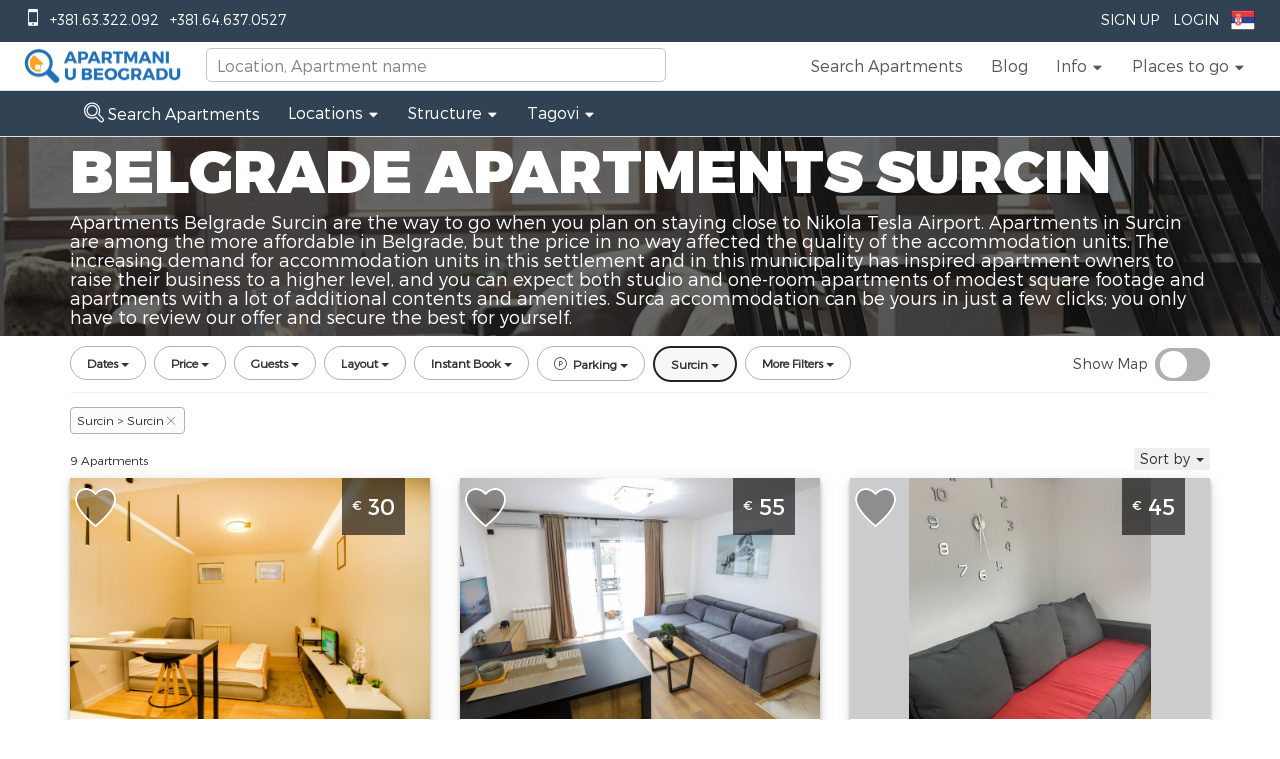

--- FILE ---
content_type: text/html; charset=UTF-8
request_url: https://www.apartmani-u-beogradu.com/en/apartments-belgrade-surcin/surcin
body_size: 65595
content:
<!doctype html>
<html class="no-js" lang="en">
<head>
    <meta charset="UTF-8">
    <meta http-equiv="Content-Type" content="text/html; utf-8">
    <meta http-equiv="X-UA-Compatible" content="IE=edge,chrome=1">
    <title>Belgrade Apartments Surcin</title>
    <meta name="description" content="Apartments Belgrade Surcin are the way to go when you plan on staying close to Nikola Tesla Airport. Apartments in Surcin are among the more affordable in Belgr...">
    <meta name="viewport" content="width=device-width, initial-scale=1, maximum-scale=1">
    <link rel="apple-touch-icon" href="https://www.apartmani-u-beogradu.com/apple-touch-icon.png">

    <link rel="icon" type="image/ico" href="https://www.apartmani-u-beogradu.com/favicon.ico"/>
            <style id="critical-styles">
            *, ::after, ::before, hr, hr::after, hr::before, input[type="search"], input[type="search"]::after, input[type="search"]::before { box-sizing: border-box; }
body { font-family: Circular, "Helvetica Neue", Helvetica, Arial, sans-serif; font-size: 14px; line-height: 1.43; color: rgb(86, 90, 92); background-color: rgb(245, 245, 245); -webkit-font-smoothing: antialiased; }
body { margin: 0px; }
*, ::after, ::before { box-sizing: border-box; }
body { font-family: "Helvetica Neue", Helvetica, Arial, sans-serif; font-size: 14px; line-height: 1.42857; color: rgb(51, 51, 51); background-color: rgb(255, 255, 255); }
body { font-family: MontserratLight, Helvetica, Arial, sans-serif; font-size: 18px; padding-bottom: 0px !important; }
html { font-family: sans-serif; text-size-adjust: 100%; }
html { -webkit-tap-highlight-color: transparent; }
html { font-size: 10px; -webkit-tap-highlight-color: rgba(0, 0, 0, 0); }
.airbnb-header { padding: 0px 20px; background: rgb(255, 255, 255); border-bottom: 1px solid rgb(220, 224, 224); }
.text-right { text-align: right; }
.top-header { background: rgba(14, 36, 56, 0.862745); color: rgb(255, 255, 255); }
ol, ul { margin-top: 0px; margin-bottom: 15px; padding-left: 25px; }
.list-layout, .list-unstyled, .sidenav-list, .subnav-list { padding-left: 0px; list-style: none; }
.list-inline { margin-left: -5px; margin-right: -5px; }
ol, ul { margin-top: 0px; margin-bottom: 10px; }
.list-inline, .list-unstyled { padding-left: 0px; list-style: none; }
.list-inline { margin-left: -5px; }
.top-header ul { margin: 0px; padding: 0px; }
.list-inline li { padding: 0px 5px; display: inline-block; }
.list-inline > li { display: inline-block; padding-right: 5px; padding-left: 5px; }
.pull-left { float: left !important; }
.pull-left { float: left; }
.top-phones { margin-left: 20px; }
.icon::before { font-family: Airglyphs, sans-serif; line-height: 1; }
.icon-phone::before { content: ""; }
.icon { font-style: normal; font-weight: 400; line-height: 1; }
a { background: transparent; }
a { color: rgb(45, 112, 178); text-decoration: none; }
a { background-color: transparent; }
a { color: rgb(51, 122, 183); text-decoration: none; }
.top-item > a { color: rgb(255, 255, 255); display: inline-block; padding: 12px 8px; cursor: pointer; font-size: 14px; text-transform: uppercase; }
.link-icon, .link-navigation { color: inherit; }
.forNotLoggedUser { display: block; }
.airbnb-header .dropdown-trigger { position: relative; }
.forLoggedUser { display: none; }
img { border: 0px; }
img { vertical-align: middle; }
.languageNav img { margin-top: -3px; }
.show-lg, .show-md, .show-sm, td.show-lg, td.show-md, td.show-sm, th.show-lg, th.show-md, th.show-sm, tr.show-lg, tr.show-md, tr.show-sm { display: none !important; }
.airbnb-header .header--sm { position: relative; }
.phoneBarNav { width: auto; position: absolute; background: rgb(255, 255, 255); right: 10px; z-index: 2; top: 100px; padding-right: 5px; padding-left: 5px; }
.clearfix::after, .clearfix::before { content: " "; display: table; }
.clearfix::after { clear: both; }
.airbnb-header .header-belo { display: block; width: 166px; height: 42px; margin: 3px auto; background: url("/images/logo3.png") 0px 0px / 166px 42px no-repeat; }
.airbnb-header .nav.logged-out { display: block; }
.airbnb-header .nav { margin: 0px; height: 46px; }
.nav { padding-left: 0px; margin-bottom: 0px; list-style: none; }
.pull-right { float: right !important; }
.pull-right { float: right; }
.airbnb-header .nav > li { line-height: 46px; height: 46px; }
.nav > li, .nav > li > a { position: relative; display: block; }
.nav > li > a { padding: 10px 15px; }
.nav > li > a { padding: 0px 14px; }
ul.nav a.link-navigation { color: rgb(86, 90, 92); font-size: 16px !important; }
[role="button"] { cursor: pointer; }
.h1, .h2, .h3, .h4, .h5, .h6, h1, h2, h3, h4, h5, h6 { line-height: 1.1; text-rendering: optimizeLegibility; }
.h5, h5 { font-size: 16px; }
.h4, .h5, .h6, h4, h5, h6 { font-weight: 700; }
.icon-light-gray, .text-light-gray { color: rgb(202, 204, 205); }
.icon-caret-down::before { content: ""; }
.airbnb-header .icon-caret-down { position: relative; top: 1px; }
.h1, .h2, .h3, .h4, .h5, .h6, h1, h2, h3, h4, h5, h6 { font-family: inherit; font-weight: 500; line-height: 1.1; color: inherit; }
.h4, .h5, .h6, h4, h5, h6 { margin-top: 10px; margin-bottom: 10px; }
.h5, h5 { font-size: 14px; }
ol ol:last-child, ol ul:last-child, ul ol:last-child, ul ul:last-child { margin-bottom: 0px; }
.tooltip-top-right::before { top: -10px; right: 14px; border-width: 0px 10px 10px; border-right-style: solid; border-bottom-style: solid; border-left-style: solid; border-right-color: transparent; border-left-color: transparent; border-image: initial; border-top-style: initial; border-top-color: initial; border-bottom-color: rgba(0, 0, 0, 0.0980392); }
.tooltip-top-right::after, .tooltip-top-right::before { content: ""; display: inline-block; position: absolute; bottom: auto; }
.tooltip-top-right::after { top: -9px; right: 15px; border-width: 0px 9px 9px; border-right-style: solid; border-bottom-style: solid; border-left-style: solid; border-right-color: transparent; border-left-color: transparent; border-image: initial; border-top-style: initial; border-top-color: initial; border-bottom-color: rgb(255, 255, 255); }
.dropdown-menu { padding: 10px 0px; min-width: 140px; }
ol ol, ol ul, ul ol, ul ul { margin-bottom: 0px; }
.dropdown-menu { position: absolute; top: 100%; left: 0px; z-index: 1000; display: none; float: left; min-width: 160px; padding: 5px 0px; margin: 2px 0px 0px; font-size: 14px; text-align: left; list-style: none; background-color: rgb(255, 255, 255); background-clip: padding-box; border: 1px solid rgba(0, 0, 0, 0.14902); border-radius: 4px; box-shadow: rgba(0, 0, 0, 0.172549) 0px 6px 12px; }
.dropdown-multi > .dropdown-menu { left: auto; right: 0px; top: 40px; }
.modal { position: fixed; z-index: 2000; top: 0px; right: 0px; bottom: 0px; left: 0px; overflow-y: auto; transform: translateZ(0px); background-color: rgba(0, 0, 0, 0.74902); opacity: 0; transition: opacity 0.2s; }
.modal[aria-hidden="true"] { display: none; }
.modal[aria-hidden="true"] { z-index: -1; }
.modal, .modal-open { overflow: hidden; }
.modal { position: fixed; top: 0px; right: 0px; bottom: 0px; left: 0px; z-index: 1050; display: none; outline: 0px; }
.modalSearchSmall { padding-right: 0px !important; }
.p1-hero-wrapper { position: relative; height: 600px; }
.js-p1-hero { background-position: 50% 50%; background-repeat: no-repeat; background-size: cover; }
.js-p1-hero, .newsletters { height: auto; width: 100%; text-align: center; }
#hero, .p1-hero-search-form { position: absolute; bottom: 0px; left: 0px; right: 0px; }
#hero { z-index: -1; top: 0px; overflow: hidden; }
.search-area { position: relative; top: 50px; height: 550px; width: 100%; }
.text-center { text-align: center; }
.va-container { display: table; position: relative; }
.va-container-v { height: 100%; }
.va-container-h { width: 100%; }
.va-bottom, .va-middle, .va-top { display: table-cell; }
.va-middle { vertical-align: middle; }
.intro-area { padding-bottom: 104px; }
h1 { font-size: 2em; margin: 0.67em 0px; }
.text-copy .text-lead, .text-jumbo { font-weight: 700; }
.text-jumbo { font-size: 60px; }
h1, h2, h3, h4, h5, h6 { margin-top: 25px; margin-bottom: 15px; }
h1:first-child, h2:first-child, h3:first-child, h4:first-child, h5:first-child, h6:first-child { margin-top: 0px; }
.h1, h1 { font-size: 44px; }
.h1, .h2, .h3, h1, h2, h3 { font-weight: 400; }
.text-contrast { color: rgb(255, 255, 255); }
.row-space-1 { margin-bottom: 6.25px; }
.uppercase { text-transform: uppercase; }
h1 { margin: 0.67em 0px; font-size: 2em; }
.h1, .h2, .h3, h1, h2, h3 { margin-top: 20px; margin-bottom: 10px; }
.h1, h1 { font-size: 36px; }
.container { padding-right: 15px; padding-left: 15px; margin-right: auto; margin-left: auto; }
.home #tagline { font-family: MontserratBlack, Helvetica, Arial, sans-serif; text-align: left; }
.row-space-4 { margin-bottom: 25px; }
.h4, h4 { font-size: 18px; }
.home #subtitle { color: rgb(255, 255, 255); text-align: left; font-family: MontserratLight, Helvetica, Arial, sans-serif; }
.btn { display: inline-block; margin-bottom: 0px; border-radius: 2px; border: 1px solid; text-align: center; vertical-align: middle; font-weight: 700; line-height: 1.43; -webkit-user-select: none; white-space: nowrap; cursor: pointer; }
.btn { padding: 7px 21px; font-size: 14px; }
.btn-large { padding: 9px 27px; font-size: 16px; }
.btn { border-color: rgb(196, 196, 196); background: rgb(255, 255, 255); color: rgb(86, 90, 92); }
.btn-contrast { border-color: rgb(86, 90, 92) rgb(86, 90, 92) rgb(56, 59, 60); background-color: rgb(86, 90, 92); color: rgb(255, 255, 255); }
.btn-semi-transparent { background: rgba(0, 0, 0, 0.34902); color: rgb(255, 255, 255); border-style: none; }
.btn { display: inline-block; padding: 6px 12px; margin-bottom: 0px; font-size: 14px; font-weight: 400; line-height: 1.42857; text-align: center; white-space: nowrap; vertical-align: middle; touch-action: manipulation; cursor: pointer; -webkit-user-select: none; background-image: none; border: 1px solid transparent; border-radius: 4px; }
.btn { font-size: 14px; border-radius: 2px; cursor: pointer; display: inline-block; font-weight: 700; line-height: 1.43; margin-bottom: 0px; text-align: center; vertical-align: middle; white-space: nowrap; }
div.intro-area a.how-it-works { color: rgb(255, 255, 255); padding: 10px 20px; display: block; width: 200px; margin-top: 32px; border: none !important; }
.p1-hero-search-form { background: none 0px 0px repeat scroll rgba(14, 36, 56, 0.862745); padding-top: 30px; padding-bottom: 30px; }
.p1-hero-search-form { bottom: 50px; }
#search_form { text-align: left; }
.search-form-input-wrapper { display: inline-block; position: relative; }
#search_form .search-form-input-wrapper { width: 100%; }
.input-placeholder-group { position: relative; display: inline-block; }
#search_form .input-placeholder-group { width: 15%; }
button, input, select, textarea { font-family: inherit; font-size: 100%; margin: 0px; }
button, input { line-height: normal; }
button, input, select, textarea { font-family: inherit; font-size: inherit; line-height: inherit; -webkit-font-smoothing: antialiased; }
.input-prefix, .input-suffix, input, input[type="checkbox"], input[type="radio"], label, select, textarea { line-height: normal; }
.input-prefix, .input-suffix, [type="email"], [type="number"], [type="password"], [type="search"], [type="tel"], [type="text"], [type="url"], input[type="checkbox"], input[type="radio"], select, textarea { border: 1px solid rgb(196, 196, 196); border-radius: 2px; background-color: rgb(255, 255, 255); color: rgb(86, 90, 92); }
.input-prefix, .input-suffix, input, textarea { font-family: Circular, "Helvetica Neue", Helvetica, Arial, sans-serif; }
[type="email"], [type="number"], [type="password"], [type="search"], [type="tel"], [type="text"], [type="url"], input[type="checkbox"], input[type="radio"], select, textarea { transition: border-color 0.2s; }
.input-prefix, .input-suffix, [type="email"], [type="number"], [type="password"], [type="search"], [type="tel"], [type="text"], [type="url"], select, textarea { display: block; padding: 8px 10px; width: 100%; }
.input-large { font-size: 16px; padding-top: 10px; padding-bottom: 10px; }
.form-inline { display: inline; }
#guests, .checkin, .checkout { border-radius: 0px; }
#guests, #search_form input, #submit_location { height: 44px; }
#search_form .checkin, #search_form .checkout { width: 130px; }
button, input, optgroup, select, textarea { margin: 0px; font-style: inherit; font-variant: inherit; font-weight: inherit; font-stretch: inherit; font-size: inherit; line-height: inherit; font-family: inherit; color: inherit; }
input { line-height: normal; }
button, input, select, textarea { font-family: inherit; font-size: inherit; line-height: inherit; }
#search_form input { border: none; width: 100%; font-size: 14px; }
#search_form .checkin, #search_form .checkout { width: 100%; }
.select { position: relative; display: inline-block; vertical-align: bottom; }
.select::before { content: "▼"; position: absolute; pointer-events: none; color: rgb(130, 136, 138); top: 0px; bottom: 1px; padding-top: 0.7em; line-height: 1; right: 0px; width: 2em; text-align: center; transform: scale(0.84, 0.42); }
.select-large { font-size: 16px; }
select { -webkit-appearance: none; }
.select select { padding-top: 8px; padding-bottom: 8px; padding-right: 2em; }
.select-large select { padding-top: 10px; padding-bottom: 10px; }
button, select { text-transform: none; }
#search_form span.select select { border: 0px; height: 44px; width: 100%; font-size: 14px; }
.btn-primary.btn { border-color: rgb(45, 112, 178) rgb(45, 112, 178) rgb(31, 78, 117); background-color: rgb(45, 112, 178); color: rgb(255, 255, 255); }
.search-button { vertical-align: bottom; }
#submit_location { border-top-left-radius: 0px; border-bottom-left-radius: 0px; }
button { overflow: visible; }
button, html input[type="button"], input[type="reset"], input[type="submit"] { -webkit-appearance: button; cursor: pointer; }
.btn-primary { color: rgb(255, 255, 255); background-color: rgb(51, 122, 183); border-color: rgb(46, 109, 164); }
#submit_location { margin-top: -2px; font-family: MontserratBold, Helvetica, Arial, sans-serif; }
#search_form .search-button { width: 28%; }
.btn-primary.btn, .p1-hero-search-form .btn-primary.btn { background-color: rgb(249, 164, 37); border-color: rgb(251, 166, 41) rgb(255, 170, 43) rgb(253, 168, 41); color: rgb(255, 255, 255); font-family: MontserratBlack, Helvetica, Arial, sans-serif; font-size: 20px; font-weight: 400; }
article, aside, details, figcaption, figure, footer, header, hgroup, main, nav, section, summary { display: block; }
article, aside, details, figcaption, figure, footer, header, hgroup, main, menu, nav, section, summary { display: block; }
section.text { padding-top: 72px; background: rgb(255, 255, 255); }
section.apartmentsFilter { background-color: rgb(242, 242, 242); background-image: url("/images/background4.png"); }
.row { margin-left: -12.5px; margin-right: -12.5px; }
.row::after, .row::before { content: " "; display: table; }
.row::after { clear: both; }
.row { margin-right: -15px; margin-left: -15px; }
.btn-group-vertical > .btn-group::after, .btn-group-vertical > .btn-group::before, .btn-toolbar::after, .btn-toolbar::before, .clearfix::after, .clearfix::before, .container-fluid::after, .container-fluid::before, .container::after, .container::before, .dl-horizontal dd::after, .dl-horizontal dd::before, .form-horizontal .form-group::after, .form-horizontal .form-group::before, .modal-footer::after, .modal-footer::before, .nav::after, .nav::before, .navbar-collapse::after, .navbar-collapse::before, .navbar-header::after, .navbar-header::before, .navbar::after, .navbar::before, .pager::after, .pager::before, .panel-body::after, .panel-body::before, .row::after, .row::before { display: table; content: " "; }
.btn-group-vertical > .btn-group::after, .btn-toolbar::after, .clearfix::after, .container-fluid::after, .container::after, .dl-horizontal dd::after, .form-horizontal .form-group::after, .modal-footer::after, .nav::after, .navbar-collapse::after, .navbar-header::after, .navbar::after, .pager::after, .panel-body::after, .row::after { clear: both; }
.col-1, .col-2, .col-3, .col-4, .col-5, .col-6, .col-7, .col-8, .col-9, .col-10, .col-11, .col-12, .col-lg-1, .col-lg-2, .col-lg-3, .col-lg-4, .col-lg-5, .col-lg-6, .col-lg-7, .col-lg-8, .col-lg-9, .col-lg-10, .col-lg-11, .col-lg-12, .col-md-1, .col-md-2, .col-md-3, .col-md-4, .col-md-5, .col-md-6, .col-md-7, .col-md-8, .col-md-9, .col-md-10, .col-md-11, .col-md-12, .col-sm-1, .col-sm-2, .col-sm-3, .col-sm-4, .col-sm-5, .col-sm-6, .col-sm-7, .col-sm-8, .col-sm-9, .col-sm-10, .col-sm-11, .col-sm-12 { position: relative; min-height: 1px; padding-left: 12.5px; padding-right: 12.5px; }
.col-lg-1, .col-lg-2, .col-lg-3, .col-lg-4, .col-lg-5, .col-lg-6, .col-lg-7, .col-lg-8, .col-lg-9, .col-lg-10, .col-lg-11, .col-lg-12, .col-md-1, .col-md-2, .col-md-3, .col-md-4, .col-md-5, .col-md-6, .col-md-7, .col-md-8, .col-md-9, .col-md-10, .col-md-11, .col-md-12, .col-sm-1, .col-sm-2, .col-sm-3, .col-sm-4, .col-sm-5, .col-sm-6, .col-sm-7, .col-sm-8, .col-sm-9, .col-sm-10, .col-sm-11, .col-sm-12, .col-xs-1, .col-xs-2, .col-xs-3, .col-xs-4, .col-xs-5, .col-xs-6, .col-xs-7, .col-xs-8, .col-xs-9, .col-xs-10, .col-xs-11, .col-xs-12 { position: relative; min-height: 1px; padding-right: 15px; padding-left: 15px; }
.h2, h2 { font-size: 32px; }
.h2, h2 { font-size: 30px; }
section.text h2.section { font-family: MontserratBlack, Helvetica, Arial, sans-serif; font-size: 24px; color: rgb(45, 112, 178); }
p { margin-top: 0px; margin-bottom: 15px; }
p { margin: 0px 0px 10px; }
section.text p { font-size: 15px; color: rgb(77, 77, 77); }
.text-left { text-align: left; }
section.text .filtersForApartmentsGrid { margin-top: 48px; margin-bottom: 10px; }
.row-space-2 { margin-bottom: 12.5px; }
.col-sm-12 { width: 100%; float: left; }
.col-xs-1, .col-xs-2, .col-xs-3, .col-xs-4, .col-xs-5, .col-xs-6, .col-xs-7, .col-xs-8, .col-xs-9, .col-xs-10, .col-xs-11, .col-xs-12 { float: left; }
.col-xs-12 { width: 100%; }
.apartmentsGrid .singleApartment, .apartmentsGridHandleBar .singleApartment { margin-top: 24px; }
.box-shadow { box-shadow: rgba(0, 0, 0, 0.298039) 0px 3px 4px 0px; }
.panel-image { position: relative; }
.singleItemShadow { box-shadow: rgba(0, 0, 0, 0.298039) 0px 3px 4px 0px; }
.col-5 { width: 41.6667%; float: left; }
b, strong { font-weight: 700; }
.media-photo { backface-visibility: hidden; position: relative; display: inline-block; vertical-align: bottom; overflow: hidden; background-color: rgb(202, 204, 205); }
.media-cover, .media-cover-dark::after { position: absolute; top: 0px; bottom: 0px; left: 0px; right: 0px; }
.img-responsive-height { width: auto; height: 100%; }
.apartmentsGridHandleBar img, .apartmentsGrid img { width: 100%; }
.listing img { transition: 1.6s cubic-bezier(0.19, 1, 0.22, 1); }
.listing-img .target-control { opacity: 0; transition: none 0s ease 0s !important; }
.target-prev { left: 0px; width: 25%; }
.target-control { cursor: pointer; height: 100%; position: absolute; }
.icon-chevron-left::before { content: ""; }
.target-prev .icon { left: 10px; }
.singleApartment .target-control .icon { margin-top: -22px; position: absolute; top: 50%; font-weight: 700; }
.icon-size-2 { font-size: 2.4em; }
.icon-white, .text-white { color: rgb(255, 255, 255); }
.target-next { right: 0px; width: 25%; }
.icon-chevron-right::before { content: ""; }
.target-next .icon { right: 10px; }
.apartmentsGrid .singleApartmentPrice, .apartmentsGridHandleBar .singleApartmentPrice { background: rgba(0, 0, 0, 0.6); position: absolute; right: 25px; top: 0px; color: rgb(255, 255, 255); font-family: MontserratRegular; font-size: 22px; padding: 13px 10px; }
sub, sup { font-size: 75%; line-height: 0; position: relative; vertical-align: baseline; }
.h6, h6 { font-size: 14px; }
.h6, h6 { color: rgb(130, 136, 138); }
sub, sup { position: relative; font-size: 75%; line-height: 0; vertical-align: baseline; }
sup { top: -0.5em; }
.h6, h6 { font-size: 12px; }
.apartmentsGrid .singleApartmentPrice sup, .apartmentsGridHandleBar .singleApartmentPrice sup { top: -0.4em; }
.panel-overlay-bottom-left, .panel-overlay-bottom-right, .panel-overlay-top-left, .panel-overlay-top-right { position: absolute; }
.panel-overlay-top-left { top: 15px; left: 15px; }
.panel-overlay-top-left { left: 5px; top: 8px; }
input[type="checkbox"], input[type="radio"] { position: relative; -webkit-appearance: none; height: 1.25em; width: 1.25em; margin-bottom: -0.25em; margin-right: 5px; vertical-align: top; }
.rich-toggle input[type="checkbox"] { margin-left: -9999px; position: absolute; }
input[type="checkbox"], input[type="radio"] { box-sizing: border-box; padding: 0px; }
input[type="checkbox"], input[type="radio"] { margin: 4px 0px 0px; line-height: normal; }
label { display: block; padding-top: 9px; padding-bottom: 8px; }
.rich-toggle input[type="checkbox"] + label { cursor: pointer; }
.wishlist-button label { padding-top: 0px; padding-bottom: 0px; }
label { display: inline-block; max-width: 100%; margin-bottom: 5px; font-weight: 700; }
.icon-rausch, .text-rausch { color: rgb(45, 112, 178); }
.icon-heart::before { content: ""; }
.wishlist-button .icon { position: absolute; top: -7px; right: 0px; padding: 1px; }
.rich-toggle input[type="checkbox"] + label .rich-toggle-checked, .rich-toggle input[type="checkbox"]:checked + label .rich-toggle-unchecked { display: none; }
.apartmentsGrid .wishlist-button .icon, .apartmentsGridHandleBar .wishlist-button .icon { left: 0px; }
.icon-rausch, .text-rausch { color: rgb(251, 166, 41); }
.wishlist-heart-unchecked { color: rgba(0, 0, 0, 0.298039); transition: color 0.3s; }
.icon-heart-alt::before { content: ""; }
.apartmentsGrid .singleApartmentText, .apartmentsGridHandleBar .singleApartmentText { position: relative; background: rgb(255, 255, 255); padding-top: 12px; padding-left: 24px; padding-bottom: 24px; color: rgb(77, 77, 77); font-size: 14px; font-family: MontserratRegular; }
.apartmentsGrid .singleApartmentName, .apartmentsGridHandleBar .singleApartmentName { font-size: 20px; color: rgb(45, 112, 178); font-family: MontserratBold, Helvetica, Arial, sans-serif; max-height: 28px; min-height: 28px; overflow: hidden; }
.onlyApartmentWrapper .singleApartmentInfo, .onlyApartmentWrapper .singleApartmentLocation { height: 20px; overflow: hidden; width: 100%; }
.apartmentsGrid .singleApartmentInfo, .apartmentsGridHandleBar .singleApartmentInfo { color: rgb(153, 153, 153); font-family: MontserratRegular; }
.apartmentsGrid .singleApartmentAmenitiesParking, .apartmentsGridHandleBar .singleApartmentAmenitiesParking { width: 25px; height: 25px; position: absolute; right: 24px; bottom: 65px; background: url("/images/parking.png"); }
.ShowMoreApartmentContainer { margin-top: 36px; margin-bottom: 72px; text-align: center; }
a.showMoreApartments, a.showMoreApartments:hover { color: gray; font-size: 15px; font-family: MontserratLight, Helvetica, Arial, sans-serif; border: 1px solid rgb(171, 171, 171); padding: 15px 30px; margin-top: 26px; text-decoration: none; }
.catWrapper { margin: 0px; }
.col-sm-6 { width: 50%; float: left; }
#weekend-recommendations .carousel-view, .discovery-card, .discovery-card-wrapper { height: 344px; }
.discovery-card { background-color: rgb(245, 245, 245); background-size: cover; background-position: 50% center; position: relative; }
#weekend-recommendations .carousel-view, .discovery-card, .discovery-card-wrapper { height: 150px; }
.newsletters { background: url("/images/apartmani-beograd-newsletter-background-blur.jpg") 50% 50% / cover no-repeat fixed; color: rgb(255, 255, 255); }
.newsletters h2 { margin-top: 120px; font-size: 32px; font-family: MontserratBlack, Helvetica, Arial, sans-serif; }
.subscribeInputEmail { float: none; margin-top: 20px; margin-bottom: 20px; width: 60%; height: 44px; }
.subscribeButton { background: rgb(251, 166, 41); font-family: MontserratBold, Helvetica, Arial, sans-serif; height: 44px; color: rgb(255, 255, 255); font-size: 20px; font-weight: 400; position: relative; top: 3px; padding-left: 10px; padding-right: 10px; border: none; border-radius: 2px; }
.col-sm-4 { width: 33.3333%; float: left; }
.singleBlog .singleApartmentText { padding-left: 24px; padding-right: 24px; min-height: 180px; max-height: 180px; overflow: hidden; }
.singleBlog .singleApartmentName a { font-size: 20px; font-family: MontserratRegular; color: rgb(51, 51, 51) !important; }
.singleBlog .singleApartmentLocation { margin-top: 6px; margin-bottom: 6px; color: rgb(204, 204, 204); font-family: MontserratLight, Helvetica, Arial, sans-serif; }
.brandWrapper { padding-bottom: 50px; }
.brandWrapper .brand-logo-area { margin-bottom: 20px; margin-top: 40px; }
.brandWrapper .brand-logo { position: relative; }
.brandWrapper .brand-logo-title { color: rgb(64, 78, 83); padding-bottom: 7px; text-transform: uppercase; border-bottom: 1px solid rgb(229, 229, 229); margin-bottom: 30px; }
.brandWrapper .brand-logo-title h2 { font-size: 18px; }
.brandWrapper .single-brand-logo { float: left; text-align: center; max-width: 150px; padding: 7px; min-height: 70px; max-height: 70px; }
.brandWrapper .single-brand-logo img { width: 100%; filter: grayscale(100%); }
.textAccordion { color: rgb(179, 179, 179); font-family: MontserratLight, Helvetica, Arial, sans-serif; padding-top: 72px; padding-bottom: 72px; }
.textAccordion h2 { cursor: pointer; font-size: 18px; margin-top: 15px; margin-bottom: 15px; padding-left: 50px; }
.textAccordion h2.active { font-family: MontserratBold, Helvetica, Arial, sans-serif; color: rgb(102, 102, 102); }
.textAccordion .textAccordionDescriptions div { height: 0px; overflow: hidden; }
.textAccordion .textAccordionDescriptions div:first-child { height: auto; }
.h3, h3 { font-size: 24px; }
.textAccordion h3 { color: rgb(45, 112, 178); font-family: MontserratBlack, Helvetica, Arial, sans-serif; }
.textAccordion .textAccordionDescriptions p { font-size: 15px; }
#footer, footer { color: rgb(197, 215, 232); background-color: rgb(28, 71, 107); font-size: 15px; padding-top: 72px; }
#footer .contact, footer .contact { padding-left: 50px; }
#footer .contact h2, footer .contact h2 { font-size: 18px; color: rgb(255, 255, 255); font-family: MontserratBlack, Helvetica, Arial, sans-serif !important; }
.icon-envelope::before { content: ""; }
.icon-globe-alt::before, .icon-globe::before { content: ""; }
.row-space-top-4 { margin-top: 25px; }
hr { box-sizing: content-box; height: 0px; }
hr { margin-top: 15px; margin-bottom: 15px; border-width: 1px 0px 0px; border-right-style: initial; border-bottom-style: initial; border-left-style: initial; border-right-color: initial; border-bottom-color: initial; border-left-color: initial; border-image: initial; border-top-style: solid; border-top-color: rgb(220, 224, 224); }
.row-space-top-8 { margin-top: 50px; }
.border-translucent, .footer-divider, .footer-icon-container { border-color: rgba(255, 255, 255, 0.2); }
hr { height: 0px; box-sizing: content-box; }
hr { margin-top: 20px; margin-bottom: 20px; border-width: 1px 0px 0px; border-right-style: initial; border-bottom-style: initial; border-left-style: initial; border-right-color: initial; border-bottom-color: initial; border-left-color: initial; border-image: initial; border-top-style: solid; border-top-color: rgb(238, 238, 238); }
.list-layout, .sidenav-list, .subnav-list { margin-bottom: 0px; }
.link-contrast { color: rgb(255, 255, 255); }
.footer-icon-container { display: block; height: 36px; width: 36px; border-width: 1px; border-style: solid; border-radius: 50%; text-align: center; }
.icon-facebook::before { content: ""; }
.footer-icon { position: relative; }
.footer-icon.icon-facebook, .footer-icon.icon-pinterest, .footer-icon.icon-vk { top: 7px; left: 0px; }
.icon-google-plus::before { content: ""; }
.footer-icon.icon-google-plus { top: 8px; left: 1px; }
.icon-twitter::before { content: ""; }
.footer-icon.icon-instagram, .footer-icon.icon-twitter, .footer-icon.icon-youtube { top: 7px; left: 1px; }
.icon-linkedin::before { content: ""; }
.footer-icon.icon-linkedin, .footer-icon.icon-weibo { top: 6px; left: 1px; }
.icon-pinterest::before { content: ""; }
.icon-youtube::before { content: ""; }
.text-muted, a.text-muted, a.text-muted:focus, a.text-muted:hover { color: rgb(130, 136, 138); }
.row-space-top-2 { margin-top: 12.5px; }
.text-muted { color: rgb(119, 119, 119); }
#copyright { color: rgb(255, 255, 255); }
#footer .footerBlack, footer .footerBlack { background-color: rgba(0, 0, 0, 0.498039); height: 36px; margin-top: 72px; }
.modal[aria-hidden="false"] { opacity: 1; }
.loginRegisterModal, .modalDefaultsAub { font-size: 14px; color: rgb(86, 90, 92); line-height: 1.43; }
.feedback { position: fixed; z-index: 10; top: 50%; left: 100%; margin-left: -40px; transition: margin-left 300ms; }
.feedback ul { list-style-type: none; padding: 0px; margin: 0px; }
.feedback li { background: rgb(120, 163, 0); line-height: 32px; padding: 8px 12px; height: 50px; overflow: hidden; width: 370px; transition: 300ms; border-top-left-radius: 24px; border-bottom-left-radius: 24px; margin-bottom: 2px; }
.feedback li a { color: white; display: block; outline: none; text-decoration: none; }
.icon-doorman::before { content: ""; }
.feedback li i { margin-right: 8px; margin-left: 2px; }
.feedback li span { color: white; }
.icon-alert-fill::before { content: ""; }
.icon-comment-positive::before { content: ""; }
.fade { opacity: 0; transition: opacity 0.15s linear; }
.WishlistBtn { padding: 5px; position: fixed; z-index: 1000; top: 290px; background: rgb(45, 112, 178); height: 60px; width: 60px; left: -60px; border-right: 1px solid rgb(251, 166, 41); border-top: 1px solid rgb(251, 166, 41); border-bottom: 1px solid rgb(251, 166, 41); }
.ui-datepicker { border: 1px solid rgb(196, 196, 196); border-radius: 2px; box-shadow: rgba(0, 0, 0, 0.0470588) 0px 0px 9px 5px; background-color: rgb(255, 255, 255); z-index: 2147483647; display: none; width: 244px; transform: translateZ(1px); }
.ui-datepicker, .ui-datepicker-calendar tr td a, .ui-datepicker-calendar tr td span, .ui-datepicker-calendar tr th span { box-sizing: content-box; }
div#ui-datepicker-div { z-index: 10000 !important; }
.swal2-container { display: flex; -webkit-box-align: center; align-items: center; position: fixed; top: 0px; left: 0px; bottom: 0px; right: 0px; background-color: transparent; z-index: 1000; }
.swal2-container:not(.in) { pointer-events: none; }
[class^="swal2"] { -webkit-tap-highlight-color: transparent; }
div.swal2-container { z-index: 1100; }
.swal2-modal { background-color: rgb(255, 255, 255); font-family: "Helvetica Neue", Helvetica, Arial, sans-serif; border-radius: 5px; box-sizing: border-box; text-align: center; margin: auto; max-height: 90%; overflow-x: hidden; overflow-y: auto; display: none; }
#transition_helper { position: relative; width: 100%; }
#cd-intro { position: relative; height: 300px; z-index: 2; }
#cd-intro { background: url("https://s3.eu-central-1.amazonaws.com/apartmani-u-beogradu/uploads/apartmani/5505/sr/main/apartmani-beograd-dnevna-soba-1.jpg") 50% 50% / cover; height: 600px; cursor: pointer; }
#cd-intro #cd-intro-tagline { width: 90%; max-width: 1170px; margin: 0px auto; text-align: center; padding-top: 120px; }
.cd-secondary-nav { position: relative; z-index: 3; -webkit-font-smoothing: antialiased; }
.cd-secondary-nav-trigger { position: fixed; top: 0px; width: 100%; height: 50px; line-height: 50px; background: rgb(45, 112, 178); overflow: hidden; text-align: center; white-space: nowrap; z-index: 2; color: rgb(255, 255, 255); }
.contentNavigationActive { visibility: hidden; }
.cd-secondary-nav nav { width: 61%; margin-left: 35%; }
.cd-secondary-nav ul { position: fixed; width: 100%; max-width: 100%; left: 0px; top: 0px; background: rgb(45, 112, 178); visibility: hidden; z-index: 6; backface-visibility: hidden; transform: scale(0); transform-origin: 100% 100% 0px; transition: transform 0.3s, visibility 0s 0.3s; }
.cd-secondary-nav li a { display: block; padding: 1.6em; border-bottom: 1px solid rgb(9, 38, 69); color: rgb(240, 238, 225); }
.cd-secondary-nav li:last-child a { border-bottom: none; }
.SingleWrapper { margin-bottom: 45px; z-index: 1; }
.form-price { background: rgb(45, 112, 178); width: 100%; height: 50px; margin-top: -50px; position: relative; z-index: 5; line-height: 50px; color: rgb(255, 255, 255); font-size: 24px; font-family: MontserratBold, Helvetica, Arial, sans-serif; padding-left: 30px; }
.form-price { padding-left: 20px; padding-right: 20px; }
.perNightSinglePage { font-size: 14px; font-family: MontserratRegular; }
.SingleWrapper .SingleWrapperLeft { background: rgb(255, 255, 255); padding: 10px 20px 20px; min-height: 145px; z-index: 999; border-bottom: 1px solid rgb(196, 196, 196); border-right: 1px solid rgb(196, 196, 196); border-left: 1px solid rgb(196, 196, 196); position: relative; }
.SingleWrapper .SingleWrapperLeft { z-index: 1000; }
.bookForm { margin-top: 0px; }
.SingleWrapper .SingleForm { text-align: center; }
.SingleWrapper .SingleForm .SingleFormLabel { color: rgb(153, 153, 153); }
.SingleWrapper .SingleForm .SingleFormCheckInCheckOut { min-width: 38%; width: 38%; float: left; }
.SingleWrapper .SingleForm .SingleFormGuests { min-width: 24%; width: 24%; float: left; }
.SingleWrapper .SingleForm #guests, .SingleWrapper .SingleForm .checkin, .SingleWrapper .SingleForm .checkout { height: 44px; }
.SingleWrapper .SingleForm .checkOut { border-right: none; border-left: none; }
.SingleWrapper .SingleForm div.pricesTableForm { display: none; }
.SingleWrapper .SingleArrivalButton { margin-top: 15px !important; }
.SingleWrapper .btn-primary.btn, .SingleWrapper .p1-hero-search-form .btn-primary.btn { margin-left: 0px; }
.SingleWrapper .single-page-reserve { width: 100%; }
.cd-section { padding-top: 25px; }
.SingleWrapper .SingleWrapperRight { min-height: 145px; margin-top: 15px; z-index: 999; }
.SingleWrapper .ApartmentSingleName { color: rgb(45, 112, 178); font-size: 24px; font-family: MontserratBold, Helvetica, Arial, sans-serif; }
.SingleWrapper .ApartmentSingleLocationStreet { font-family: MontserratRegular; font-size: 15px; display: block; margin-bottom: 15px; }
.SingleWrapper .ApartmentSingleShortDescriptionHolder { text-align: center; margin-top: 10px; padding-bottom: 12px; }
.col-sm-3 { width: 25%; float: left; }
.col-xs-3 { width: 25%; }
.flaticon-users6::before { font-family: Flaticon; content: ""; }
.SingleWrapper .ApartmentSingleIcons { font-size: 15px; font-family: MontserratRegular; }
.flaticon-building113::before { font-family: Flaticon; content: ""; }
.flaticon-door13::before { font-family: Flaticon; content: ""; }
.flaticon-parking19::before { font-family: Flaticon; content: ""; }
.ApartmentSingleDescription { font-size: 14px; font-family: MontserratLight, Helvetica, Arial, sans-serif; }
.div-line { height: 1px; background: rgb(196, 196, 196); width: 100%; margin-top: 25px; }
.space-4 { margin-bottom: 25px; }
.space-top-4 { margin-top: 25px; }
#galleryWrapper .photo-grid { height: 426px; }
#galleryWrapper .featured-height { height: 282px; }
#galleryWrapper .photo-grid .row { margin: 0px -3px 3px; }
.row-full-height { height: 100%; }
.col-6 { width: 50%; float: left; }
#galleryWrapper .photo-grid .col-4, #galleryWrapper .photo-grid .col-6, #galleryWrapper .photo-grid .col-12 { padding-left: 1.5px; padding-right: 1.5px; }
#galleryWrapper .col-6 { float: left; width: 50%; }
#galleryWrapper .photo-grid-photo { background-position: 50% 50%; background-size: cover; display: block; height: 100%; }
#galleryWrapper .supporting-height { height: 141px; }
.col-4 { width: 33.3333%; float: left; }
.opacityLastImage { background-color: rgba(0, 0, 0, 0.0980392); position: absolute; top: 0px; left: 0px; width: 100%; height: 100%; }
.row.row-table { width: calc(100% + 25px); }
:root .row.row-table { }
.row-table { display: table; table-layout: fixed; }
.col-12 { width: 100%; float: left; }
.col-bottom, .col-middle, .col-top { float: none; display: table-cell; }
.col-middle { vertical-align: middle; }
.opacityLastImage span { font-weight: 700; }
.price-hint { float: right; color: rgb(85, 85, 85); font-size: 0.8em; font-style: italic; padding-bottom: 7px; }
table { border-collapse: collapse; border-spacing: 0px; }
table { max-width: 100%; }
.table { width: 100%; border-collapse: separate; margin-bottom: 15px; }
table { border-spacing: 0px; border-collapse: collapse; }
table { background-color: transparent; }
.table { width: 100%; max-width: 100%; margin-bottom: 20px; }
.ApartmentDetails table td, .ApartmentDetails table tr, .ApartmentDetails table tr th { font-size: 14px; color: rgb(77, 77, 77); border: none !important; line-height: 1 !important; }
.table > tbody > tr > td, .table > tbody > tr > th, .table > tfoot > tr > td, .table > tfoot > tr > th, .table > thead > tr > td, .table > thead > tr > th { padding: 8px; border-top: 1px solid rgb(220, 224, 224); vertical-align: top; }
.table > thead > tr > th { vertical-align: bottom; }
.table > colgroup + tbody > tr:first-child > td, .table > colgroup + tbody > tr:first-child > th, .table > colgroup + thead > tr:first-child > td, .table > colgroup + thead > tr:first-child > th, .table > tbody:first-child > tr:first-child > td, .table > tbody:first-child > tr:first-child > th, .table > thead:first-child > tr:first-child > td, .table > thead:first-child > tr:first-child > th { border-top: 0px; }
td, th { padding: 0px; }
caption, th { text-align: left; }
.table > tbody > tr > td, .table > tbody > tr > th, .table > tfoot > tr > td, .table > tfoot > tr > th, .table > thead > tr > td, .table > thead > tr > th { padding: 8px; line-height: 1.42857; vertical-align: top; border-top: 1px solid rgb(221, 221, 221); }
.table > thead > tr > th { vertical-align: bottom; border-bottom: 2px solid rgb(221, 221, 221); }
.table > caption + thead > tr:first-child > td, .table > caption + thead > tr:first-child > th, .table > colgroup + thead > tr:first-child > td, .table > colgroup + thead > tr:first-child > th, .table > thead:first-child > tr:first-child > td, .table > thead:first-child > tr:first-child > th { border-top: 0px; }
.ApartmentDetails table tr th { width: 20%; color: rgb(45, 112, 178); font-family: MontserratBold, Helvetica, Arial, sans-serif; }
.price-explanation { height: 1.2em; line-height: 1.2em; }
.ApartmentDistances { color: rgb(77, 77, 77); font-size: 14px; }
.SingleWrapper .map-frame #map-canvas { border: 1px solid rgb(23, 162, 209); }
.gm-style { font-family: Roboto, Arial, sans-serif; font-size: 11px; font-weight: 400; text-decoration: none; }
audio, canvas, video { display: inline-block; }
audio, canvas, progress, video { display: inline-block; vertical-align: baseline; }
.gm-style img { max-width: none; }
.gm-style-pbc { transition: opacity ease-in-out; background-color: rgba(0, 0, 0, 0.45098); text-align: center; }
.gm-style .gm-style-cc span, .gm-style .gm-style-cc a, .gm-style .gm-style-mtc div { font-size: 10px; }
.ApartmentDistances span { color: rgb(45, 112, 178); font-family: MontserratBold, Helvetica, Arial, sans-serif; }
.videoWrapper { margin-top: 50px; position: relative; padding-bottom: 56.25%; padding-top: 25px; height: 0px; }
.videoWrapper iframe { position: absolute; top: 0px; left: 0px; width: 100%; height: 100%; }
.review-wrapper { font-size: 14px; }
.space-2 { margin-bottom: 12.5px; }
.space-top-8 { margin-top: 50px; }
.star-rating { display: inline-block; position: relative; }
.review-wrapper .star-rating { display: inline-block; position: relative; }
.review-wrapper .star-rating .foreground { position: absolute; }
.icon-beach, .text-beach { color: rgb(255, 180, 0); }
.icon-star::before { content: ""; }
.icon-star-half::before { content: ""; }
.space-top-2 { margin-top: 12.5px; }
.panel-body, .panel-footer, .panel-header, ol.panel-body > li, ul.panel-body > li { position: relative; margin: 0px; padding: 20px; border-top: 1px solid rgb(220, 224, 224); }
.panel-body:first-child, .panel-footer:first-child, .panel-header:first-child, ol.panel-body > li:first-child, ul.panel-body > li:first-child { border-top: 0px; }
.panel-body { position: relative; }
.panel-body.panel-dark::before, .panel-body.panel-header::before, .panel-body:first-child::before { display: none; }
.panel-body { padding: 15px; }
.panel-body > :first-child { margin-top: 0px; }
.media-photo-badge { display: inline-block; position: relative; }
.img-round, .media-round { border-radius: 50%; border: 2px solid rgb(255, 255, 255); }
.link-icon, .link-reset { color: inherit; }
.panel-body > :last-child { margin-bottom: 0px; }
.cd-user-modal { position: fixed; top: 0px; left: 0px; width: 100%; height: 100%; background: rgba(52, 54, 66, 0.901961); z-index: 3; overflow-y: auto; cursor: pointer; visibility: hidden; opacity: 0; transition: opacity 0.3s, visibility 0.3s; }
.modal-content { position: relative; overflow: hidden; border-radius: 2px; background-color: rgb(255, 255, 255); margin-left: auto; margin-right: auto; max-width: 520px; }
.modal-content { position: relative; background-color: rgb(255, 255, 255); background-clip: padding-box; border: 1px solid rgba(0, 0, 0, 0.2); border-radius: 6px; outline: 0px; box-shadow: rgba(0, 0, 0, 0.498039) 0px 3px 9px; }
.cd-user-modal-container { position: relative; width: 90%; max-width: 600px; background: rgb(255, 255, 255); margin: 3em auto 4em; cursor: auto; transform: translateY(-30px); transition-property: transform; transition-duration: 0.3s; }
.cd-booking-modal-container { width: 400px; }
.panel-header { color: rgb(86, 90, 92); font-size: 16px; padding-top: 12px; padding-bottom: 12px; border-bottom: 1px solid rgb(220, 224, 224); }
.panel-dark, .panel-header { background-color: rgb(237, 239, 237); }
.modal-header { min-height: 16.4286px; padding: 15px; border-bottom: 1px solid rgb(229, 229, 229); }
.loginRegisterModal .modal-header, .modalDefaultsAub .modal-header { border-bottom: 1px solid rgb(45, 112, 178); background-color: rgb(45, 112, 178); color: rgb(255, 255, 255); }
.alert-close, .modal-close, .panel-close { float: right; cursor: pointer; font-size: 2em; line-height: 0.7; vertical-align: middle; font-style: normal; font-weight: 400; color: rgb(202, 204, 205); }
.modal-close { padding: 8px; margin-right: -8px; margin-top: -8px; }
.loginRegisterModal .modal-header a, .modalDefaultsAub .modal-header a { color: rgb(255, 255, 255); }
.cd-form { padding: 1.4em; }
.cd-booking-modal-container .cd-form { padding-top: 20px; }
.invalid[type="email"], .invalid[type="number"], .invalid[type="password"], .invalid[type="search"], .invalid[type="tel"], .invalid[type="text"], .invalid[type="url"], [type="email"]:invalid, [type="number"]:invalid, [type="password"]:invalid, [type="search"]:invalid, [type="tel"]:invalid, [type="text"]:invalid, [type="url"]:invalid, input.invalid[type="checkbox"], input.invalid[type="radio"], input[type="checkbox"]:invalid, input[type="radio"]:invalid, select.invalid, select:invalid, textarea.invalid, textarea:invalid { border-color: rgb(255, 180, 0); background-color: rgb(255, 248, 229); }
.decorative-input { background-image: url("/images/loginModal.png"); background-repeat: no-repeat; background-position: right 11px; box-sizing: border-box; display: block; font-size: 14px; height: 40px; padding: 10px; width: 100% !important; }
.decorative-input[type="email"] { background-position: right -33px; }
.loginRegisterModal :required, .modalDefaultsAub :required { background-color: rgb(255, 255, 255) !important; border: 1px solid rgb(196, 196, 196) !important; }
.userPhoneInput { background-position: right -121px; }
.cd-form .fieldset { position: relative; margin: 1em 0px; }
.cd-form label { font-size: 14px; }
.cd-form label.image-replace { display: inline-block; position: absolute; left: 15px; top: 50%; bottom: auto; transform: translateY(-50%); height: 20px; width: 20px; overflow: hidden; text-indent: 100%; white-space: nowrap; color: transparent; text-shadow: none; background-repeat: no-repeat; background-position: 50% 0px; }
.flaticon-comments16::before { font-family: Flaticon; content: ""; }
textarea { overflow: auto; vertical-align: top; }
textarea { padding-top: 10px; padding-bottom: 10px; resize: vertical; line-height: inherit; }
textarea { overflow: auto; }
.cd-booking-modal-container textarea { resize: none; }
.accept-terms label { padding-top: 0px; font-weight: lighter; }
.cd-form input.full-width { width: 100%; }
.cd-form input[type="submit"] { padding: 16px 0px; cursor: pointer; background: rgb(251, 166, 41); color: rgb(255, 255, 255); font-weight: 700; border: none; -webkit-appearance: none; }
.cd-close-form { display: block; position: absolute; width: 40px; height: 40px; right: 0px; top: -40px; background: url("/images/booking-modal-img/cd-icon-close.svg") 50% center no-repeat; text-indent: 100%; white-space: nowrap; overflow: hidden; }
.pageHeader.js-p1-hero { background-image: url("/images/pageBackground.png"); height: auto; }
.pageHeader { height: 336px; }
#belong-anywhere-slideshow, #slideshow { margin: 0px; }
#belong-anywhere-slideshow li, #slideshow li { position: absolute; z-index: -5; height: 100%; width: 100%; overflow: hidden; }
#slideshow li { background: rgb(0, 0, 0); }
.pageHeader.js-p1-hero .pageHeaderWrapper { height: auto; }
.pageHeaderWrapper { height: 389px; }
.pageLeftColumn { padding-top: 50px; padding-bottom: 80px; }
.pagination { height: 20px; margin: 18px 0px; }
.pagination { display: inline-block; padding-left: 0px; margin: 20px 0px; border-radius: 4px; }
.pageLeftColumn .pagination { height: auto; }
.pagination ul { display: inline-block; margin-left: 0px; margin-bottom: 0px; }
.pagination li { display: inline; }
.pageLeftColumn .pagination li { margin-top: 10px; }
.pageLeftColumn .pagination-responsive li:not(.prev):not(.next) { display: inline-block; }
.pagination li:first-child a { margin-left: 0px; }
.pagination a, .pagination span { float: left; padding: 5px 10px; margin-left: 10px; text-decoration: none; border: 1px solid rgb(196, 196, 196); border-radius: 2px; background-color: rgb(255, 255, 255); }
.pagination .active a { color: rgb(86, 90, 92); background-color: rgb(237, 239, 237); cursor: default; }
.icon-caret-right::before { content: ""; }
.fb_iframe_widget { display: inline-block; position: relative; }
.fb_iframe_widget_loader { position: relative; display: inline-block; }
.fb_iframe_widget_fluid { display: inline; }
.fb_iframe_widget span { display: inline-block; position: relative; text-align: justify; }
.fb_iframe_widget_fluid span { width: 100%; }
.fb_iframe_widget iframe { position: absolute; }
.fb_iframe_widget_lift { z-index: 1; }
.fb_iframe_widget_loader iframe { min-height: 32px; z-index: 2; zoom: 1; }
.widgetWrapper { background: rgb(255, 255, 255); clear: both; float: left; color: rgb(153, 153, 153); width: 100%; font-size: 18px; font-family: MontserratLight, Helvetica, Arial, sans-serif; padding: 24px; margin-bottom: 12px; }
.widgetWrapper .widgetWrapperTitle { font-weight: 700; font-family: MontserratBold, Helvetica, Arial, sans-serif; color: rgb(45, 112, 178); padding-bottom: 10px; }
.widgetWrapper .widgetWrapperTitleFirst { padding-top: 50px; }
.widgetWrapper .widgetWrapperLink { padding-bottom: 0px; }
.widgetWrapper .twoColumns { width: 50%; float: left; }
.widgetWrapper a { color: rgb(153, 153, 153); font-size: 15px; }
.fb_reset { background: none; border: 0px; border-spacing: 0px; color: rgb(0, 0, 0); cursor: auto; direction: ltr; font-family: "lucida grande", tahoma, verdana, arial, sans-serif; font-size: 11px; font-style: normal; font-variant-ligatures: normal; font-variant-caps: normal; font-weight: normal; letter-spacing: normal; line-height: 1; margin: 0px; overflow: visible; padding: 0px; text-align: left; text-decoration: none; text-indent: 0px; text-shadow: none; text-transform: none; visibility: visible; white-space: normal; word-spacing: normal; }
.fb_reset > div { overflow: hidden; }
.pageHeader a { color: rgb(255, 255, 255); }
.blogSingleContentWrapper p { line-height: 1.85em; letter-spacing: 0.03em; margin-bottom: 1.85em; }
.blogSingleContentWrapper img { max-height: 100% !important; height: auto !important; max-width: 100% !important; width: auto !important; }
.navbar-fixed-bottom, .navbar-fixed-top { position: fixed; right: 0px; left: 0px; z-index: 1030; }
.navbar-fixed-top { top: 0px; border-width: 0px 0px 1px; }
.navigation-firm-category-widget img { max-width: 100%; height: auto; }
.carousel, .carousel-inner { position: relative; }
.home .carousel { height: auto; background: url("/images/background4.png"); }
.carousel-indicators { position: absolute; bottom: 10px; left: 50%; z-index: 15; width: 60%; padding-left: 0px; margin-left: -30%; text-align: center; list-style: none; }
.home .carousel-indicators { bottom: 100px; }
.firms-category-page .carousel-indicators { bottom: 5px; }
.carousel-indicators li { display: inline-block; width: 10px; height: 10px; margin: 1px; text-indent: -999px; cursor: pointer; background-color: transparent; border: 1px solid rgb(255, 255, 255); border-radius: 10px; }
.carousel-indicators .active { width: 12px; height: 12px; margin: 0px; background-color: rgb(255, 255, 255); }
.home .carousel-indicators li { background-color: rgb(153, 153, 153); height: 20px; width: 20px; border: none !important; }
.home .carousel-indicators .active { height: 25px; width: 25px; border-radius: 100%; position: relative; top: 2px; background: none !important; border: 2px solid rgb(0, 0, 0) !important; }
.firms-category-page .carousel-indicators .active { top: 0px; width: 14px !important; height: 14px !important; margin: 0px !important; background-color: rgb(255, 255, 255) !important; border: 2px solid rgb(255, 255, 255) !important; }
.firms-category-page .carousel-indicators li { display: inline-block !important; width: 12px !important; height: 12px !important; margin: 1px !important; text-indent: -999px !important; cursor: pointer !important; background-color: transparent !important; border: 1px solid rgb(255, 255, 255) !important; border-radius: 10px !important; }
.carousel-inner { width: 100%; overflow: hidden; }
.carousel-inner > .item { position: relative; display: none; transition: left 0.6s ease-in-out; }
.carousel-inner > .active, .carousel-inner > .next, .carousel-inner > .prev { display: block; }
.carousel-inner > .active { left: 0px; }
.firms-category-page .carousel .item { min-height: 500px; height: auto !important; background-position: 50% 50% !important; background-repeat: no-repeat !important; background-size: cover !important; }
.firms-category-page .carousel .itemBigger { min-height: 600px; }
.carousel-caption { position: absolute; right: 15%; bottom: 20px; left: 15%; z-index: 10; padding-top: 20px; padding-bottom: 20px; color: rgb(255, 255, 255); text-align: center; text-shadow: rgba(0, 0, 0, 0.6) 0px 1px 2px; }
.home .carousel-caption { z-index: 10; }
.firms-category-page .carousel-caption { z-index: 10; }
.firms-category-page .sliderTname { color: rgb(51, 122, 183); text-shadow: none; font-size: 60px; padding: 0px 13px 10px; background: rgba(255, 255, 255, 0.901961); display: inline-block; line-height: 1; }
.navigation-firm-category-widget .firm-hero-text { background: rgba(14, 36, 56, 0.658824); padding: 3px 3px 3px 20px; margin-bottom: 0px; }
.carousel-control { position: absolute; top: 0px; bottom: 0px; left: 0px; width: 15%; font-size: 20px; color: rgb(255, 255, 255); text-align: center; text-shadow: rgba(0, 0, 0, 0.6) 0px 1px 2px; opacity: 0.5; }
.carousel-control.left { background-image: linear-gradient(90deg, rgba(0, 0, 0, 0.498039) 0px, rgba(0, 0, 0, 0)); background-repeat: repeat-x; }
.home .carousel-control.left { background: linear-gradient(270deg, transparent, rgba(0, 0, 0, 0.498039) 200%); }
.firms-category-page .carousel-control.left, .firms-category-page .carousel-control.right { background: none; }
.glyphicon { position: relative; top: 1px; display: inline-block; font-family: "Glyphicons Halflings"; font-style: normal; font-weight: 400; line-height: 1; -webkit-font-smoothing: antialiased; }
.glyphicon-chevron-left::before { content: ""; }
.carousel-control .glyphicon-chevron-left, .carousel-control .glyphicon-chevron-right, .carousel-control .icon-next, .carousel-control .icon-prev { position: absolute; top: 50%; z-index: 5; display: inline-block; }
.carousel-control .glyphicon-chevron-left, .carousel-control .icon-prev { left: 50%; margin-left: -10px; }
.firms-category-page .glyphicon-chevron-left::before { content: "‹"; }
.firms-category-page .glyphicon-chevron-left, .firms-category-page .glyphicon-chevron-right { font-size: 70px !important; }
.sr-only { position: absolute; width: 1px; height: 1px; padding: 0px; margin: -1px; overflow: hidden; clip: rect(0px 0px 0px 0px); border: 0px; }
.carousel-control.right { right: 0px; left: auto; background-image: linear-gradient(90deg, rgba(0, 0, 0, 0) 0px, rgba(0, 0, 0, 0.498039)); background-repeat: repeat-x; }
.home .carousel-control.right { background: linear-gradient(90deg, transparent, rgba(0, 0, 0, 0.498039) 200%); }
.glyphicon-chevron-right::before { content: ""; }
.carousel-control .glyphicon-chevron-right, .carousel-control .icon-next { right: 50%; margin-right: -10px; }
.firms-category-page .glyphicon-chevron-right::before { content: "›"; }
.navigation-firm-category-widget .firmCategory-header { padding: 0px 20px; top: 94px; background: rgba(14, 36, 56, 0.862745); border-bottom: 1px solid rgb(220, 224, 224); z-index: 3; }
.navigation-firm-category-widget .firmCategory-header .header--sm { position: relative; }
.navigation-firm-category-widget .firmCategory-header .nav.logged-out { display: block; }
.navigation-firm-category-widget .firmCategory-header .nav { margin: 0px; height: 46px; }
.navigation-firm-category-widget .firmCategory-header .nav > li { line-height: 46px; height: 46px; }
.navigation-firm-category-widget .firmCategory-header ul.nav a.link-navigation { color: rgb(255, 255, 255); font-family: MontserratLight, Helvetica, Arial, sans-serif; }
[class*=" flaticon-"]::after, [class*=" flaticon-"]::before, [class^="flaticon-"]::after, [class^="flaticon-"]::before { font-family: IconsCustom; font-size: 20px; font-style: normal; }
.flaticon-search::before { content: ""; }
[class*=" flaticon-"]::after, [class*=" flaticon-"]::before, [class^="flaticon-"]::after, [class^="flaticon-"]::before { font-size: 20px; font-style: normal; }
.flaticon-restaurant-1::before { content: ""; }
.navigation-firm-category-widget .firmCategory-header .icon-caret-down { position: relative; top: 1px; }
.flaticon-jar-of-beer::before { content: ""; }
.flaticon-bar-hot-coffee-cup::before { content: ""; }
.flaticon-dj-with-headphones::before { content: ""; }
.breadcrumb { padding: 8px 15px; margin-bottom: 20px; list-style: none; background-color: rgb(245, 245, 245); border-radius: 4px; }
.breadcrumb { background: none; padding-left: 0px; }
.breadcrumb > li { display: inline-block; }
.breadcrumb > li + li::before { padding: 0px 5px; color: rgb(204, 204, 204); content: "/ "; }
.breadcrumb > li + li::before { content: ">"; }
.fa { display: inline-block; font-style: normal; font-variant: normal; font-weight: normal; font-stretch: normal; line-height: 1; font-family: FontAwesome; font-size: inherit; text-rendering: auto; -webkit-font-smoothing: antialiased; }
.fa-th::before { content: ""; }
.navigation-firm-category-widget .firm-wrapper { display: table; width: 100%; border-bottom: 1px solid silver; padding: 50px 0px; }
.navigation-firm-category-widget .row-child { display: table-cell; vertical-align: top; }
.navigation-firm-category-widget .c { display: inline-block; height: 100%; }
.navigation-firm-category-widget .firm-wrapper .listing-img .target-control { opacity: 1 !important; }
.col-sm-5 { width: 41.6667%; float: left; }
.navigation-firm-category-widget .firm-wrapper h3 { margin-right: 0px; margin-bottom: 3px; margin-left: 0px; font-size: 24px; color: rgb(0, 0, 0); line-height: 1.3; font-weight: 100; margin-top: 0px !important; }
.navigation-firm-category-widget .txtDkGry { color: rgb(77, 77, 77); }
.navigation-firm-category-widget .firm-details p { font-size: 14px; }
.icon-city::before { content: ""; }
.navigation-firm-category-widget .firm-details h4 { padding: 0px 0px 5px 3px; border-bottom: 1px solid rgb(13, 69, 106); text-transform: uppercase; color: rgb(13, 69, 106); letter-spacing: 1px; font-size: 15px; }
.navigation-firm-category-widget .firm-contact { background: rgb(234, 234, 234); text-align: center; height: 100%; width: 100%; padding-top: 10px; }
.navigation-firm-category-widget .firm-contact .firm-contact-title { margin-bottom: 15px; z-index: 2; }
.navigation-firm-category-widget .firm-contact h5 { text-transform: uppercase; text-align: center; font-size: 14px; letter-spacing: 1px; opacity: 0.6; padding: 0px 5px; }
.navigation-firm-category-widget .firm-contact-bold { position: relative; z-index: 2; display: block; padding: 12px 0px; font-size: 14px; text-decoration: none; font-weight: 100; overflow: hidden; color: rgb(51, 51, 51) !important; }
.fa-envelope-o::before { content: ""; }
.navigation-firm-category-widget .firm-contact-cta { margin: 10px 15px; background: rgb(226, 96, 21); cursor: pointer; position: relative; z-index: 2; display: block; text-align: center; padding: 9px 12px; font-size: 16px; text-decoration: none; font-family: MontserratBlack, Helvetica, Arial, sans-serif; color: rgb(255, 255, 255) !important; }
.navigation-firm-category-widget .cta-blue { background: rgb(51, 122, 183) !important; border: 1px rgb(51, 122, 183) !important; }
.fa-heart::before { content: ""; }
.navigation-firm-category-widget .firm-contact-more-info { bottom: 0px; left: 0px; cursor: pointer; opacity: 1; font-size: 14px; width: 100%; color: rgb(0, 0, 0) !important; }
.fa-clock-o::before { content: ""; }
small { font-size: 0.85em; }
small { font-size: 80%; }
.small, small { font-size: 85%; }
.single-firm-page .phoneBarNav { display: none !important; }
#cd-intro { background: url("https://s3.eu-central-1.amazonaws.com/apartmani-u-beogradu/uploads/firms/149/sr/main/restoran-mikan-restorani-beograd-centar21.jpg") 50% 50% / cover; height: 600px; cursor: pointer; }
#cd-intro h1 { font-size: 1.5rem; font-weight: 300; color: rgb(3, 13, 24); text-shadow: rgba(0, 0, 0, 0.0980392) 0px 1px 3px; }
.single-firm-page .SingleWrapper .SingleForm div.pricesTableForm { display: block; }
.table-bordered { border-width: 1px 1px 1px 0px; border-top-style: solid; border-right-style: solid; border-bottom-style: solid; border-top-color: rgb(220, 224, 224); border-right-color: rgb(220, 224, 224); border-bottom-color: rgb(220, 224, 224); border-image: initial; border-radius: 2px; border-left-style: initial; border-left-color: initial; }
.table-bordered, .table-bordered > tbody > tr > td, .table-bordered > tbody > tr > th, .table-bordered > tfoot > tr > td, .table-bordered > tfoot > tr > th, .table-bordered > thead > tr > td, .table-bordered > thead > tr > th { border: 1px solid rgb(221, 221, 221); }
.SingleWrapper .SingleForm div.pricesTableForm table { padding-top: 10px; text-align: left; border: 0px none; font-size: 14px; font-family: MontserratLight, Helvetica, Arial, sans-serif; color: rgb(153, 153, 153); }
.table-bordered > tbody > tr > td, .table-bordered > tbody > tr > th, .table-bordered > tfoot > tr > td, .table-bordered > tfoot > tr > th, .table-bordered > thead > tr > td, .table-bordered > thead > tr > th { border-left: 1px solid rgb(220, 224, 224); }
.table-bordered > colgroup + tbody > tr:first-child > td:first-child, .table-bordered > colgroup + tbody > tr:first-child > th:first-child, .table-bordered > colgroup + thead > tr:first-child > td:first-child, .table-bordered > colgroup + thead > tr:first-child > th:first-child, .table-bordered > tbody:first-child > tr:first-child > td:first-child, .table-bordered > tbody:first-child > tr:first-child > th:first-child, .table-bordered > thead:first-child > tr:first-child > td:first-child, .table-bordered > thead:first-child > tr:first-child > th:first-child { border-top-left-radius: 2px; border-top-right-radius: 2px; }
.SingleWrapper .SingleForm div.pricesTableForm table td:first-child { border-left: 0px none; border-bottom: 0px none; width: 76.5%; }
.SingleWrapper .SingleForm div.pricesTableForm .table > tbody > tr > td, .SingleWrapper .SingleForm div.pricesTableForm .table > tbody > tr > th, .SingleWrapper .SingleForm div.pricesTableForm .table > tfoot > tr > td, .SingleWrapper .SingleForm div.pricesTableForm .table > tfoot > tr > th, .SingleWrapper .SingleForm div.pricesTableForm .table > thead > tr > td, .SingleWrapper .SingleForm div.pricesTableForm .table > thead > tr > th { padding: 5px 0px; }
.single-firm-page .SingleWrapper .SingleForm div.pricesTableForm table td:first-child { border: none; }
.icon-tripadvisor { min-height: 16px; min-width: 16px; background: url("/images/icons/tripadvisor_16.png"); width: 16px; height: 16px; display: inline-block; position: relative; top: 2px; }
.table-bordered > tbody:last-child > tr:last-child > td:first-child, .table-bordered > tbody:last-child > tr:last-child > th:first-child, .table-bordered > tfoot:last-child > tr:last-child > td:first-child, .table-bordered > tfoot:last-child > tr:last-child > th:first-child, .table-bordered > thead:last-child > tr:last-child > td:first-child, .table-bordered > thead:last-child > tr:last-child > th:first-child { border-bottom-left-radius: 2px; border-bottom-right-radius: 2px; }
.single-firm-page .SingleWrapper .SingleWrapperRight { min-height: 80px; }
.icon-map-marker::before { content: ""; }
.badge { display: inline-block; min-width: 10px; padding: 3px 7px; font-size: 12px; font-weight: 700; line-height: 1; color: rgb(255, 255, 255); text-align: center; white-space: nowrap; vertical-align: baseline; background-color: rgb(119, 119, 119); border-radius: 10px; }
.firmCategoryBadge { background: rgb(251, 166, 41); border: 1px solid rgb(252, 187, 91); }
.single-firm-page .firmCategoryBadge { background: rgb(45, 112, 178); border: 1px solid rgb(45, 112, 178); }
.single-firm-page .videoWrapper { margin-top: 50px; position: relative; padding-bottom: 56.25%; padding-top: 25px; height: 0px; }
.single-firm-page .videoWrapper iframe { position: absolute; top: 0px; left: 0px; width: 100%; height: 100%; }
.navigation-firm-category-widget .invalid[type="email"], .navigation-firm-category-widget .invalid[type="number"], .navigation-firm-category-widget .invalid[type="password"], .navigation-firm-category-widget .invalid[type="search"], .navigation-firm-category-widget .invalid[type="tel"], .navigation-firm-category-widget .invalid[type="text"], .navigation-firm-category-widget .invalid[type="url"], .navigation-firm-category-widget .modalDefaultsAub :required, .navigation-firm-category-widget [type="email"]:invalid, .navigation-firm-category-widget [type="number"]:invalid, .navigation-firm-category-widget [type="password"]:invalid, .navigation-firm-category-widget [type="search"]:invalid, .navigation-firm-category-widget [type="tel"]:invalid, .navigation-firm-category-widget [type="text"]:invalid, .navigation-firm-category-widget [type="url"]:invalid, .navigation-firm-category-widget input.invalid[type="checkbox"], .navigation-firm-category-widget input.invalid[type="radio"], .navigation-firm-category-widget input[type="checkbox"]:invalid, .navigation-firm-category-widget input[type="radio"]:invalid, .navigation-firm-category-widget select.invalid, .navigation-firm-category-widget select:invalid, .navigation-firm-category-widget textarea.invalid, .navigation-firm-category-widget textarea:invalid { background-color: rgb(255, 255, 255) !important; border: 1px solid rgb(196, 196, 196) !important; }
.single-firm-page .datetimepicker { z-index: 99999 !important; }
.datetimepicker { padding: 4px; margin-top: 1px; border-radius: 4px; direction: ltr; }
[class*=" datetimepicker-dropdown"]::before { content: ""; display: inline-block; border-left: 7px solid transparent; border-right: 7px solid transparent; border-bottom: 7px solid rgba(0, 0, 0, 0.2); position: absolute; }
[class*=" datetimepicker-dropdown"]::after { content: ""; display: inline-block; border-left: 6px solid transparent; border-right: 6px solid transparent; border-bottom: 6px solid rgb(255, 255, 255); position: absolute; }
.datetimepicker-dropdown-bottom-right::before { top: -7px; left: 6px; }
.datetimepicker-dropdown-bottom-right::after { top: -6px; left: 7px; }
.airbnb-header .header--sm .burger--sm { position: absolute; left: 10px; top: 7px; }
.icon-reorder::before { content: ""; }
.airbnb-header .header--sm .action--sm .icon, .airbnb-header .header--sm .burger--sm .icon { font-size: 25px; cursor: pointer; }
.airbnb-header .header--sm .title--sm { margin: 0px 50px; padding-top: 6px; min-height: 46px; }
.airbnb-header .header--sm .title--sm .header-belo { margin-top: 1px; margin-bottom: 0px; }
.airbnb-header .header--sm .action--sm { position: absolute; right: 10px; top: 7px; }
.airbnb-header .header--sm .nav--sm { position: fixed; top: 0px; bottom: 0px; left: 0px; right: 0px; z-index: 2001; visibility: hidden; }
.airbnb-header .header--sm .nav-mask--sm { position: absolute; cursor: pointer; height: 100%; width: 100%; background-color: rgb(0, 0, 0); opacity: 0; transition: opacity 0.2s cubic-bezier(0.4, 0, 0.2, 1); }
.panel { border: 1px solid rgb(220, 224, 224); background-color: rgb(255, 255, 255); border-radius: 0px; }
.airbnb-header .header--sm .nav-content--sm { position: absolute; left: -285px; width: 285px; height: 100%; border: none; background: url("/images/headerBackground.png") 0px 0px repeat scroll rgb(43, 45, 45); transition: left 0.2s cubic-bezier(0.4, 0, 0.2, 1); }
.text-white { color: rgb(255, 255, 255); }
.panel { margin-bottom: 20px; background-color: rgb(255, 255, 255); border: 1px solid transparent; border-radius: 4px; box-shadow: rgba(0, 0, 0, 0.0470588) 0px 1px 1px; }
.airbnb-header .header--sm .nav-content--sm .nav-menu-wrapper { height: 100%; overflow-x: hidden; overflow-y: auto; }
.airbnb-header .header--sm .nav-content--sm.logged-in .nav-menu-wrapper { height: calc(100% - 48px); }
.airbnb-header .header--sm .nav-content--sm .nav-menu { font-size: 20px; padding-left: 25px; padding-right: 25px; border-color: rgba(255, 255, 255, 0.2); }
.row-space-3 { margin-bottom: 18.75px; }
.airbnb-header .header--sm .nav-content--sm .nav-menu .menu-group { margin-bottom: 34px; line-height: 46px; }
.airbnb-header .header--sm .nav-content--sm .nav-menu .menu-group:last-child { margin-bottom: 0px; }
.airbnb-header .medium-right-margin { margin-right: 20px; }
.phoneBarNav a { margin: 7px; display: block; }
.input-addon { display: table; width: 100%; }
.input-stem { display: table-cell; border-top-right-radius: 0px; border-bottom-right-radius: 0px; }
.fake-search-field { background-color: rgb(255, 255, 255); }
.icon.btn { line-height: inherit; }
.btn.icon { padding: 0px; height: 36px; width: 36px; }
.btn.icon.icon-full { font-size: 21px; }
.input-prefix, .input-suffix { display: table-cell; background-color: rgb(237, 239, 237); width: auto; }
.input-prefix.btn, .input-suffix.btn { padding-top: 7px; padding-bottom: 6px; }
.input-suffix { border-top-left-radius: 0px; border-bottom-left-radius: 0px; border-left: 0px; }
.icon-search::before { content: ""; }
#sm-search-field .btn.icon { height: 100%; width: 100%; padding: 10px; border: none !important; }
#sm-search-field .btn.icon-search { height: 45px; }
.footerMiniNav { line-height: 32px; }
.img-responsive { width: 100%; height: auto; }
.media-photo-block { display: block; }
.space-1 { margin-bottom: 6.25px; }
.space-top-1 { margin-top: 6.25px; }
.carousel-inner > .item > a > img, .carousel-inner > .item > img, .img-responsive, .thumbnail > img, .thumbnail a > img { display: block; max-width: 100%; height: auto; }
.panel-overlay-top-right { top: 15px; right: 15px; }
.panel-overlay-label { background-color: rgba(60, 63, 64, 0.901961); padding: 10px; color: rgb(255, 255, 255); }
.icon-full-screen::before { content: ""; }
img { max-width: 100%; height: auto; }
.wrapper { font-size: 14px; line-height: 1.43; -webkit-font-smoothing: antialiased; }
.headerBig { background-image: url("/images/oglasi-apartman.jpg"); background-attachment: fixed; background-position: center center; background-size: cover; overflow: hidden; }
section.l-section { position: relative; }
.l-section { position: relative; z-index: 1; color: rgb(68, 68, 68); }
.steps { font-size: 15px; }
.leftC { }
.bothC { color: white; }
.l-subsection { position: relative; padding: 60px 0px 0px; text-align: center; background-position: center center; background-size: cover; }
.l-subsection-h { position: relative; z-index: 2; }
.i-cf { zoom: 1; }
.g-html .highlight { color: rgb(15, 149, 205); }
.g-hr.type_invisible { margin: 2% 0px; }
.g-hr { position: relative; clear: both; margin: 3% 0px; width: 100%; height: 1px; }
.g-hr-h { position: absolute; top: 50%; left: 0px; height: 0px; width: 100%; border-top: 1px solid rgb(232, 232, 232); }
.g-hr.type_invisible .g-hr-h { display: none; }
.eachRow { margin-bottom: 40px; }
.row-1-text h3, .row-3-text h3 { width: 100% !important; }
.stepsTitle { margin-bottom: 20px; }
.rightC { margin-top: 80px; text-align: center; color: white; }
.noPaddingLeftRight { padding-left: 0px; padding-right: 0px; }
.widgetWrapper { background: rgba(255, 255, 255, 0.298039); padding-left: 15px; padding-right: 15px; }
.btn-block { display: block; white-space: normal; width: 100%; }
.btn-block { display: block; width: 100%; }
.btn-nowrap { white-space: initial; }
.titleH2 { text-align: center; padding: 72px 72px 10px; font-size: 32px; font-family: MontserratBlack, Helvetica, Arial, sans-serif; color: rgb(15, 149, 205); text-transform: uppercase; }
.sectionTwo hr { border: 3px solid white; }
.sectionTwo h3 { font-size: 24px; margin-top: 60px; }
.sectionTwo p { font-size: 16px; color: rgb(130, 136, 138); }
.row-space-top-6 { margin-top: 37.5px; }
.panel-light { background-color: rgb(255, 255, 255); }
.page-container, .page-container-responsive { margin-left: auto; margin-right: auto; padding-left: 12.5px; padding-right: 12.5px; }
.page-container-responsive::after, .page-container-responsive::before, .page-container::after, .page-container::before { content: " "; display: table; }
.page-container-responsive::after, .page-container::after { clear: both; }
.page-container { width: 1045px; }
.page-container-responsive { width: auto; }
.row-space-8 { margin-bottom: 50px; }
.col-2 { width: 16.6667%; float: left; }
.col-top { vertical-align: top; }
.col-10 { width: 83.3333%; float: left; }
.h1 small, .h2 small, .h3 small, .h4 small, .h5 small, .h6 small, h1 small, h2 small, h3 small, h4 small, h5 small, h6 small { font-weight: 400; line-height: 1; text-transform: none; color: rgb(130, 136, 138); }
.h2 small, h2 small { font-size: 20px; }
.h1 .small, .h1 small, .h2 .small, .h2 small, .h3 .small, .h3 small, .h4 .small, .h4 small, .h5 .small, .h5 small, .h6 .small, .h6 small, h1 .small, h1 small, h2 .small, h2 small, h3 .small, h3 small, h4 .small, h4 small, h5 .small, h5 small, h6 .small, h6 small { font-weight: 400; line-height: 1; color: rgb(119, 119, 119); }
.h1 .small, .h1 small, .h2 .small, .h2 small, .h3 .small, .h3 small, h1 .small, h1 small, h2 .small, h2 small, h3 .small, h3 small { font-size: 65%; }
.col-3 { width: 25%; float: left; }
dl { margin-top: 0px; margin-bottom: 15px; }
dl { margin-top: 0px; margin-bottom: 20px; }
.text-copy, .text-lead { font-size: 16px; }
dd, dt { line-height: 1.42857; }
dt { font-weight: 700; }
dd { margin-left: 0px; margin-bottom: 10px; }
dd { margin-left: 0px; }
.col-offset-1 { margin-left: 8.33333%; }
.media::after, .media::before { content: " "; display: table; }
.media::after { clear: both; }
.media { margin-top: 15px; }
.media:first-child { margin-top: 0px; }
.media, .media-body { overflow: hidden; zoom: 1; }
.media > .pull-left { margin-right: 15px; }
.media-left, .media > .pull-left { padding-right: 10px; }
.media-left, .media > .media-photo { padding-right: 0px; }
.media-body { display: table-cell; width: 999999px; }
.media-body::after, .media-body::before { content: " "; display: table; }
.media-body::after { clear: both; }
.media-body { padding-left: 5px; }
.media-body { width: 10000px; }
.media-body, .media-left, .media-right { display: table-cell; vertical-align: top; }
.panel-quote { position: relative; margin-left: 10px; }
.panel-quote::before { left: -10px; top: 15px; border-width: 10px 10px 10px 0px; border-top-style: solid; border-right-style: solid; border-bottom-style: solid; border-top-color: transparent; border-bottom-color: transparent; border-image: initial; border-left-style: initial; border-left-color: initial; border-right-color: rgb(220, 224, 224); }
.panel-quote::after, .panel-quote::before { content: ""; display: inline-block; position: absolute; right: auto; }
.panel-quote::after { left: -9px; top: 16px; border-width: 9px 9px 9px 0px; border-top-style: solid; border-right-style: solid; border-bottom-style: solid; border-top-color: transparent; border-bottom-color: transparent; border-image: initial; border-left-style: initial; border-left-color: initial; border-right-color: rgb(255, 255, 255); }
.navigation-firm-category-widget .firmCategory-header .header--sm .burger--sm { position: absolute; left: 10px; top: 7px; }
.navigation-firm-category-widget .firmCategory-header .header--sm .action--sm .icon, .navigation-firm-category-widget .firmCategory-header .header--sm .burger--sm .icon { font-size: 25px; cursor: pointer; }
.navigation-firm-category-widget .firmCategory-header .header--sm .title--sm { margin: 0px 50px; padding-top: 6px; min-height: 46px; }
.navigation-firm-category-widget .firmCategory-header .header--sm .action--sm { position: absolute; right: 10px; top: 7px; }
.navigation-firm-category-widget .firmCategory-header .header--sm .nav--sm { position: fixed; top: 0px; bottom: 0px; left: 0px; right: 0px; z-index: 2001; visibility: hidden; }
.navigation-firm-category-widget .firmCategory-header .header--sm .nav-mask--sm { position: absolute; cursor: pointer; height: 100%; width: 100%; background-color: rgb(0, 0, 0); opacity: 0; transition: opacity 0.2s cubic-bezier(0.4, 0, 0.2, 1); }
.navigation-firm-category-widget .firmCategory-header .header--sm .nav-content--sm { position: absolute; left: -285px; width: 285px; height: 100%; border: none; background: url("/images/headerBackground.png") 0px 0px repeat scroll rgb(43, 45, 45); transition: left 0.2s cubic-bezier(0.4, 0, 0.2, 1); }
.navigation-firm-category-widget .firmCategory-header .header--sm .nav-content--sm .nav-menu-wrapper { height: 100%; overflow-x: hidden; overflow-y: auto; }
.navigation-firm-category-widget .firmCategory-header .header--sm .nav-content--sm.logged-in .nav-menu-wrapper { height: calc(100% - 48px); }
.navigation-firm-category-widget .firmCategory-header .header--sm .nav-content--sm .nav-menu { font-size: 20px; padding-left: 25px; padding-right: 25px; border-color: rgba(255, 255, 255, 0.2); }
.navigation-firm-category-widget .firmCategory-header .header--sm .nav-content--sm .nav-menu .menu-group { margin-bottom: 34px; line-height: 46px; }
.navigation-firm-category-widget .firmCategory-header .header--sm .nav-content--sm .nav-menu .menu-group:last-child { margin-bottom: 0px; }
.flaticon-car::before { content: ""; }
.flaticon-food-1::before { content: ""; }
.flaticon-pizza-1::before { content: ""; }
.flaticon-medical::before { content: ""; }
.flaticon-food-3::before { content: ""; }
@media (min-width: 768px){
.top-header { margin-left: -20px; margin-right: -20px; }
.top-item a { padding: 2px 2px 4px; }
.container { width: 750px; }
.col-md-offset-1 { margin-left: 8.33333%; }
.col-md-10 { width: 83.3333%; float: left; }
.col-md-12 { width: 100%; float: left; }
.col-md-4 { width: 33.3333%; float: left; }
.col-sm-1, .col-sm-2, .col-sm-3, .col-sm-4, .col-sm-5, .col-sm-6, .col-sm-7, .col-sm-8, .col-sm-9, .col-sm-10, .col-sm-11, .col-sm-12 { float: left; }
.col-sm-12 { width: 100%; }
.col-md-offset-3 { margin-left: 25%; }
.col-md-6 { width: 50%; float: left; }
.col-sm-6 { width: 50%; }
.col-md-offset-2 { margin-left: 16.6667%; }
.col-md-8 { width: 66.6667%; float: left; }
.col-md-3 { width: 25%; float: left; }
.col-sm-4 { width: 33.3333%; }
.col-sm-3 { width: 25%; }
.col-md-9 { width: 75%; float: left; }
.col-md-push-3 { left: 25%; }
.modal-content { box-shadow: rgba(0, 0, 0, 0.498039) 0px 5px 15px; }
.pageHeader.js-p1-hero .text-jumbo { font-size: 42px; }
.navbar-fixed-bottom, .navbar-fixed-top { border-radius: 0px; }
.firms-category-page .carousel-caption p { margin-bottom: 20px; font-size: 21px; line-height: 1; }
.navigation-firm-category-widget .firmCategory-header { top: 75px; }
.col-md-5 { width: 41.6667%; float: left; }
.col-sm-5 { width: 41.6667%; }

}
@media (min-width: 600px){
.top-language { margin-right: 20px; }

}
@media (min-width: 1200px){
.hidden-lg { display: none !important; }
.container { width: 1170px; }
.col-lg-1, .col-lg-2, .col-lg-3, .col-lg-4, .col-lg-5, .col-lg-6, .col-lg-7, .col-lg-8, .col-lg-9, .col-lg-10, .col-lg-11, .col-lg-12 { float: left; }
.col-lg-6 { width: 50%; }
.col-lg-12 { width: 100%; }
.col-lg-3 { width: 25%; }
.col-lg-9 { width: 75%; }

}
@media (min-width: 992px){
.container { width: 970px; }
.col-md-1, .col-md-2, .col-md-3, .col-md-4, .col-md-5, .col-md-6, .col-md-7, .col-md-8, .col-md-9, .col-md-10, .col-md-11, .col-md-12 { float: left; }
.col-md-10 { width: 83.3333%; }
.col-md-offset-1 { margin-left: 8.33333%; }
.col-md-12 { width: 100%; }
.col-md-4 { width: 33.3333%; }
.col-md-6 { width: 50%; }
.col-md-offset-3 { margin-left: 25%; }
.col-md-8 { width: 66.6667%; }
.col-md-offset-2 { margin-left: 16.6667%; }
.col-md-3 { width: 25%; }
.col-md-9 { width: 75%; }
.col-md-push-3 { left: 25%; }
.col-md-5 { width: 41.6667%; }

}
@media  only screen and (min-width: 768px){
#cd-intro { height: 400px; }
#cd-intro #cd-intro-tagline { padding-top: 160px; }
#cd-intro h1 { font-size: 2rem; }

}
@media  only screen and (min-width: 990px){
#cd-intro { height: 600px; }
#cd-intro #cd-intro-tagline { padding-top: 250px; }
.cd-secondary-nav { z-index: 1; background-color: rgb(45, 112, 178); transition: height 0.3s; height: 0px; overflow: hidden; }
.cd-secondary-nav a, .cd-secondary-nav li, .cd-secondary-nav nav, .cd-secondary-nav ul { height: 50px; }
.cd-secondary-nav-trigger { display: none; }
.contentNavigationActive { visibility: hidden; }
.cd-secondary-nav ul { position: static; width: auto; max-width: 100%; visibility: visible; transform: scale(1); text-align: center; background-color: transparent; }
.cd-secondary-nav li { display: inline-block; margin-left: -4px; float: left; }
.cd-secondary-nav li a { position: relative; text-align: center; display: block; padding-top: 10px; padding-left: 20px; border-bottom: none; transition: padding 0.2s; }
.cd-secondary-nav li a b { text-transform: uppercase; font-size: 1.5rem; font-weight: 700; color: rgba(240, 238, 225, 0.701961); }
.singleApartmentBookingButton.panel-btn-sm { display: none !important; }

}
@media  only screen and (min-width: 1150px){
.cd-secondary-nav nav { width: 63%; margin-left: 36%; }

}
@media  screen{
.gm-style .gmnoscreen, .gmnoscreen { display: none; }

}
@media  only screen and (min-width: 600px){
.cd-user-modal-container { margin: 4em auto; }
.cd-form { padding: 2em; }
.cd-form .fieldset { margin: 1em 0px; }
.cd-form input[type="submit"] { padding: 16px 0px; }

}
@media  only screen and (min-width: 1170px){
.cd-close-form { display: none; }

}
@media  screen and (min-width: 768px){
.carousel-indicators { bottom: 20px; }
.carousel-caption { right: 20%; left: 20%; padding-bottom: 30px; }
.carousel-control .glyphicon-chevron-left, .carousel-control .glyphicon-chevron-right, .carousel-control .icon-next, .carousel-control .icon-prev { width: 30px; height: 30px; margin-top: -15px; font-size: 30px; }
.carousel-control .glyphicon-chevron-left, .carousel-control .icon-prev { margin-left: -15px; }
.carousel-control .glyphicon-chevron-right, .carousel-control .icon-next { margin-right: -15px; }

}
@media (-webkit-transform-3d), not all{
.carousel-inner > .item { transition: transform 0.6s ease-in-out; backface-visibility: hidden; perspective: 1000px; }
.carousel-inner > .item.active, .carousel-inner > .item.next.left, .carousel-inner > .item.prev.right { left: 0px; transform: translateZ(0px); }

}
@media (max-width: 767px){
.airbnb-header { padding: 0px; }
.hidden-xs { display: none !important; }
.show-sm { display: block !important; }
.hide-sm, td.hide-sm, th.hide-sm, tr.hide-sm { display: none !important; }
.modal { background: none; }
.p1-hero-wrapper, .search-area { height: 400px; }
.search-area { top: 0px; }
.intro-area { padding: 0px 12.5px; }
.text-jumbo { font-size: 31px; }
.h1, h1 { font-size: 41px; }
.h4, h4 { font-size: 17px; }
.btn { padding: 7px 21px; font-size: 13px; }
.btn-large { padding: 9px 27px; font-size: 15px; }
.input-large, .select-large { font-size: 15px; }
.btn.icon { padding: 0px; height: 34px; width: 34px; }
.btn.icon.icon-full { font-size: 19px; }
.h2, h2 { font-size: 30px; }
.h6, h6 { font-size: 13px; }
.rm-padding-sm { padding-bottom: 0px; padding-top: 0px; margin-bottom: 0px; margin-top: 0px; }
input[type="date"], input[type="email"], input[type="password"], input[type="text"], select, textarea { font-size: 16px; }
.h3, h3 { font-size: 22px; }
.h5, h5 { font-size: 15px; }
.text-center-sm { text-align: center; }
.modal-content { max-width: none; height: 100%; border-radius: 0px; overflow: auto; }
.panel-header { font-size: 15px; }
.modal-header { text-align: center; }
.decorative-input { font-size: 16px; }
.page-container-responsive .col-bottom, .page-container-responsive .col-middle, .page-container-responsive .col-top, .page-container-responsive .row-table { display: block; }
.page-container-responsive .col-1, .page-container-responsive .col-2, .page-container-responsive .col-3, .page-container-responsive .col-4, .page-container-responsive .col-5, .page-container-responsive .col-6, .page-container-responsive .col-7, .page-container-responsive .col-8, .page-container-responsive .col-9, .page-container-responsive .col-10, .page-container-responsive .col-11, .page-container-responsive .col-12 { float: none; margin-bottom: 25px; width: auto; }
.page-container-responsive .col-1:last-child, .page-container-responsive .col-2:last-child, .page-container-responsive .col-3:last-child, .page-container-responsive .col-4:last-child, .page-container-responsive .col-5:last-child, .page-container-responsive .col-6:last-child, .page-container-responsive .col-7:last-child, .page-container-responsive .col-8:last-child, .page-container-responsive .col-9:last-child, .page-container-responsive .col-10:last-child, .page-container-responsive .col-11:last-child, .page-container-responsive .col-12:last-child { margin-bottom: 0px; }
.h2 small, h2 small { font-size: 20px; }
.page-container-responsive .col-offset-1, .page-container-responsive .col-offset-2, .page-container-responsive .col-offset-3, .page-container-responsive .col-offset-4, .page-container-responsive .col-offset-5, .page-container-responsive .col-offset-6, .page-container-responsive .col-offset-7, .page-container-responsive .col-offset-8, .page-container-responsive .col-offset-9, .page-container-responsive .col-offset-10, .page-container-responsive .col-offset-11, .page-container-responsive .col-offset-12 { margin-left: 0px; }
.pagination-responsive li:not(.prev):not(.next) { display: none; }
.navigation-firm-category-widget .firm-hero-text { margin-top: 121px; display: none; }
.navigation-firm-category-widget .firm-wrapper { display: block; }
.navigation-firm-category-widget .firm-wrapper h3 { text-align: center; padding-top: 15px; }

}
@media (max-width: 768px){
.containerFullWidthSmall { margin: 0px; padding: 10px; }
.textAccordion h2 { display: block; line-height: 18px; padding-left: 0px !important; }
.modalDefaultsAub .cd-booking-modal-container { height: 100%; width: 100%; max-width: 100%; margin-top: 0px; overflow-y: hidden; }
.pageHeader.js-p1-hero .pageHeaderWrapper { padding-top: 72px; padding-bottom: 72px; }

}
@media (max-width: 800px){
.row { margin-left: -10px; margin-right: -10px; }

}
@media (max-width: 960px){
.target-next, .target-prev { opacity: 1 !important; }

}
@media  only screen and (max-width: 768px){
#cd-intro { max-height: 400px; }

}
@media  only screen and (max-width: 990px){
.contentNavigationActive { visibility: visible; }
.cd-secondary-nav-trigger.contentNavigationActive { font-weight: 700; background: rgb(45, 112, 178); color: rgb(255, 255, 255) !important; text-decoration: none !important; }
.cd-secondary-nav li a, .cd-secondary-nav li a.active { text-decoration: none !important; }
.singleApartmentBookingButton.panel-btn-sm { left: 0px; padding: 10px 20px; right: 0px; z-index: 100; }
.singleApartmentBookingButton.panel-btn-sm.fixed { bottom: 40px; position: fixed; }
.singleApartmentBookingButton { display: none; }

}
@media (max-width: 920px){
#galleryWrapper .space-top-4 { margin-top: 25px; }
#galleryWrapper .space-4 { margin-bottom: 25px; }
#galleryWrapper .panel-image { position: relative; }
#galleryWrapper .space-top-1 { margin-top: 6.25px; }
#galleryWrapper .space-1 { margin-bottom: 6.25px; }
#galleryWrapper .media-photo-block { display: block; }
#galleryWrapper .media-photo { backface-visibility: hidden; background-color: rgb(202, 204, 205); overflow: hidden; position: relative; vertical-align: bottom; }
#galleryWrapper .img-responsive { height: auto; width: 100%; }
#galleryWrapper .inline-photo .panel-overlay-button-icon { padding: 0px 5px 2px; }
#galleryWrapper .panel-overlay-label { background-color: rgba(60, 63, 64, 0.901961); color: rgb(255, 255, 255); }
#galleryWrapper .panel-overlay-top-right { right: 15px; top: 15px; }
#galleryWrapper .panel-overlay-bottom-left, #galleryWrapper .panel-overlay-bottom-right, #galleryWrapper .panel-overlay-top-left, #galleryWrapper .panel-overlay-top-right { position: absolute; }

}
@media (max-width: 1067px){
#slideshow li { background: rgb(0, 0, 0); }

}
@media (max-width: 720px){
.leftC { border-right: none; }
.bothC { padding-top: 0px; padding-bottom: 0px; }
.rightC { margin-top: 10px; }

}
@media (max-width: 1200px){
h3 { margin-top: 40px !important; }
.navigation-firm-category-widget h3 { margin-top: 40px !important; }

}
@media (max-width: 1000px){
h3 { margin-top: 0px !important; }
.navigation-firm-category-widget h3 { margin-top: 0px !important; }

}
@media (max-width: 992px){
.btn-nowrap { font-size: 18px !important; }
.navigation-firm-category-widget .firm-hero-text { max-height: 395px; overflow: hidden; }

}

@media (min-width: 1100px){
.show-lg { display: block !important; }
.col-lg-6 { width: 50%; float: left; }
.col-lg-12 { width: 100%; float: left; }
.col-lg-3 { width: 25%; float: left; }
.col-lg-9 { width: 75%; float: left; }

}
.hide { display: none !important; }
        </style>
    
    
    

            <link rel="canonical" href="https://www.apartmani-u-beogradu.com/en/apartments-belgrade-surcin/surcin">
    
            
<style>
    .collapse {
        display: block;
    }

    .listing-img {
        padding-bottom: 67%;
    }

    .radio input[type="radio"],
    .radio-inline input[type="radio"],
    .checkbox input[type="checkbox"],
    .checkbox-inline input[type="checkbox"] {
        position: relative;
        margin-left: inherit;
    }

    .map-marker {
        height: 0 !important;
        overflow: visible !important;
        width: auto !important;
    }

    .map-marker .map-dot {
        background-color: #ff5a5f;
        border: 1px solid #c64545;
        border-radius: 50%;
        bottom: 3px;
        height: 6px;
        position: relative;
        right: 3px;
        width: 6px;
    }

    .map-marker sup {
        top: -0.2em;
    }

    .map-marker .icon {
        bottom: 1px;
        font-size: 11px;
        margin-left: 2px;
        position: relative;
    }

    .map-marker .tooltip-layout {
        box-shadow: 0 0 0 1px rgba(0, 0, 0, 0.3);
        color: #fff;
        font-size: 14px;
        font-weight: bold;
        left: -50%;
        padding: 2px 4px;
        top: -34px;
        z-index: auto;
    }

    .map-marker .tooltip-bottom-middle::before {
        border-top-color: rgba(0, 0, 0, 0.3);
        border-width: 6px;
        bottom: -6px;
        margin-left: -6px;
    }

    .map-marker .tooltip-bottom-middle::after {
        border-width: 5px;
        bottom: -5px;
        margin-left: -5px;
    }


    .map-marker .tooltip-contrast {
        background-color: #9ca299;
    }

    .map-marker .tooltip-contrast::after {
        border-top-color: #9ca299;
    }

    .map-marker .tooltip-primary {
        background-color: #2d70b2;
        opacity: 1;
    }



</style>


    
    
    
    
    


    <style>
        .navigation-firm-category-widget img{
            height:100%;
        }
    </style>

    <meta property="og:title" content="Belgrade Apartments Surcin"/>
    <meta property="og:description" content="Apartments Belgrade Surcin are the way to go when you plan on staying close to Nikola Tesla Airport. Apartments in Surcin are among the more affordable in Belgr..."/>
    <meta property="og:image" content="https://s3.eu-central-1.amazonaws.com/apartmani-u-beogradu/uploads/subareas/397/main/surcin.jpg"/>
<meta property="og:site_name" content="Apartmani u Beogradu"/>

<meta property="og:type" content="website"/>
<meta property="og:url" content="https://www.apartmani-u-beogradu.com/en/apartments-belgrade-surcin/surcin"/>
<meta property="fb:app_id" content="496509350532840" />

<meta name="google-site-verification" content="qVRAqBazvcyCRzsRIUWdCb4lDic8zvnv45Z8WGd4ATs" />





    
                
            
    
    
    


<!-- Google Tag Manager -->
<script>(function(w,d,s,l,i){w[l]=w[l]||[];w[l].push({'gtm.start':
new Date().getTime(),event:'gtm.js'});var f=d.getElementsByTagName(s)[0],
j=d.createElement(s),dl=l!='dataLayer'?'&l='+l:'';j.async=true;j.src=
'https://www.googletagmanager.com/gtm.js?id='+i+dl;f.parentNode.insertBefore(j,f);
})(window,document,'script','dataLayer','GTM-KBNJZR4');</script>
<!-- End Google Tag Manager -->


<script>
    !function(f,b,e,v,n,t,s){if(f.fbq)return;n=f.fbq=function(){n.callMethod?
            n.callMethod.apply(n,arguments):n.queue.push(arguments)};if(!f._fbq)f._fbq=n;
        n.push=n;n.loaded=!0;n.version='2.0';n.queue=[];t=b.createElement(e);t.async=!0;
        t.src=v;s=b.getElementsByTagName(e)[0];s.parentNode.insertBefore(t,s)}(window,
            document,'script','https://connect.facebook.net/en_US/fbevents.js');
    fbq('init', '1684333378456541', {
        em: 'insert_email_variable,'
    });
    fbq('track', 'PageView');
</script>
<noscript><img height="1" width="1" style="display:none"
               src="https://www.facebook.com/tr?id=1684333378456541&ev=PageView&noscript=1"
    /></noscript>


<meta name="facebook-domain-verification" content="02l6ard4zqzh0i6f3d6hhjlvfih6n0" />


 
    <!-- Load Facebook SDK for JavaScript -->
    


<!-- 2022 Google tag (gtag.js) - migrate to GA 4 -->
<script async src="https://www.googletagmanager.com/gtag/js?id=G-YNJ5K5Y72K"></script>
<script>
  window.dataLayer = window.dataLayer || [];
  function gtag(){dataLayer.push(arguments);}
  gtag('js', new Date());

  gtag('config', 'G-YNJ5K5Y72K');
</script>


    
            <style>.forLoggedUser {
                display: none
            }

            .forNotLoggedUser {
                display: block
            }</style>
    
    <style>
        .mobile-app-hide {
            display: none;
        }
    </style>


</head>
<body class="
  home home_view v2  sticky landing-page  firm navigation-firm-category-widget    
"
      data-lang="en"
        
>
<!-- Google Tag Manager (noscript) -->
<noscript><iframe src="https://www.googletagmanager.com/ns.html?id=GTM-KBNJZR4"
height="0" width="0" style="display:none;visibility:hidden"></iframe></noscript>
<!-- End Google Tag Manager (noscript) -->


    
    <div class="apartmani-u-beogradu airbnb-header new  shift-with-hiw sTop
navbar-fixed-top
" id="header">

    

    <div class="get-our-app-alert hide">
  <div class="get-our-app-alert-content">
    <div class="get-our-app-alert-close">
      <img src="https://www.apartmani-u-beogradu.com/images/booking-modal-img/cd-icon-close.svg" alt="Close">
    </div>
    <img class="get-our-app-logo" src="https://www.apartmani-u-beogradu.com/images/logoLupa.png" alt="Get our app">
    <div class="get-our-app-alert-text app-download-button">
      <span class="get-our-app-alert-title">
        Download the app
      </span>
      <span class="get-our-app-alert-description">
        Accommodation at your fingertips!
      </span>
    </div>
  </div>
  <button class="btn btn-primary mr-1 app-download-button">
    Download
  </button>
</div>

    <div class="top-header text-right">
       <ul class="list-unstyled list-inline">
          <div class="top-header-agency-phone">
            <li class="top-item pull-left top-phones hidden-xs">
                                    <i class="icon icon-phone"></i>
 
                    <a href="tel:+381.63.322.092"> +381.63.322.092</a>
                                                        <a href="tel:+381.64.637.0527"> +381.64.637.0527</a>
                            </li>
          </div>
          <div class="top-header-menu">
              
  
  
            <li class="top-item forNotLoggedUser" style="">
                                <a class="link-navigation mRegister" href="javascript:void(0);" rel="nofollow">Sign Up</a>
            </li>
            <li class="top-item forNotLoggedUser" style="">
                                <a class="link-navigation mLogin" href="javascript:void(0);" rel="nofollow">Login</a>
            </li>
  
            <li class="top-item dropdown-trigger forLoggedUser"  style="display:none;">
  
                <a href="#" onclick="event.preventDefault()"  class="link-navigation header-avatar-trigger">
                                            <i class="icon icon-user"></i>
                      
                    <span class="value_name navigationUserFullName only-desktop"></span>
                    <i class="icon icon-caret-down icon-light-gray h5"></i>
                </a>
  
                <ul class="tooltip tooltip-top-right dropdown-menu list-unstyled header-dropdown">
  
                    <li >
                                                <a  class="link-navigation menu-item "   href="https://www.apartmani-u-beogradu.com/panel">Dashboard</a>
                    </li>
  
  
                    <li >
                                                <a  class="link-navigation menu-item "   href="https://www.apartmani-u-beogradu.com/panel/booking">My Trips</a>
                    </li>
  
                    <li >
                                                <a  class="link-navigation menu-item "   href="https://www.apartmani-u-beogradu.com/panel/apartments/manage-and-listing">My Apartments</a>
                    </li>
  
                    <li>
                                                <a  class="link-navigation menu-item "   href="https://www.apartmani-u-beogradu.com/panel/firms/manage-and-listing">My Places</a>
                    </li>
  
                    <li >
                                                <a  class="link-navigation menu-item "   href="https://www.apartmani-u-beogradu.com/panel/reviews/guest">Reviews</a>
                    </li>

                    <li class="cordova-app-only">
                        <a  class="link-navigation menu-item "   href="https://www.apartmani-u-beogradu.com/panel/notifications">Notifications</a>
                    </li>
  
                    
                    
                    
  
                    <li >
                                                <a class="link-navigation menu-item logout-link" href="https://www.apartmani-u-beogradu.com/logout">Logout</a>
                    </li>
  
                </ul>
            </li>
  
  
  
  
            <li class="top-language languageNav">
                <a class="link-navigation" href="https://www.apartmani-u-beogradu.com/apartmani-beograd-surcin/surcin">
                                            <img src="https://www.apartmani-u-beogradu.com/images/lang/serbian24.png"/>
                                    </a>
            </li>
          </div>

       </ul>
    </div>
    <div class="header--sm show-sm">
        <a
          href="#"
          onclick="event.preventDefault()"
          data-prevent-default=""
          class="link-navigation link-reset burger--sm"
        >
            <i class="icon icon-reorder icon-rausch"></i>
        </a>
        <div class="title--sm text-center">
            <a
              class="header-belo"
              href="/en"
            ></a>
        </div>
        <div class="action--sm"></div>
        <nav class="nav--sm"><div class="nav-mask--sm"></div>
            <div class="nav-content--sm panel text-white logged-in">

                
                <a
                  href="javascript:void(0)"
                  data-behavior="modal-close"
                  class="modal-close navigation-close"
                  data-dismiss="modal"></a>

                <div class="nav-menu-wrapper">
                    <div class="va-container va-container-v va-container-h">
                        <div class="va-middle nav-menu panel-body">
                            <ul class="menu-group list-unstyled row-space-3">
                                <li>
                                    <a  class="link-navigation menu-item" href="https://www.apartmani-u-beogradu.com/en">
                                        Home
                                    </a>
                                </li>
                                <li>
                                                                        <a  class="link-navigation menu-item" href="https://www.apartmani-u-beogradu.com/en/apartments-belgrade">Search Apartments</a>
                                </li>
                                
                                    
                                        
                                            
                                        
                                    
                                




                                
                                    
                                        
                                    
                                
                                
                                <li>
                                                                        <a class="link-navigation menu-item" href="https://www.apartmani-u-beogradu.com/en/search" >Search Places</a>
                                </li>

                                <li>
                                                                        <a class="link-navigation menu-item" href="https://www.apartmani-u-beogradu.com/en/blog">Blog</a>
                                </li>
                                

                                
                                    
                                        
                                    
                                
                                
                                    
                                        
                                           
                                    
                                        
                                           
                                    
                                


                                

                                <li class="">
                                                                        <a class="link-navigation menu-item" href="https://www.apartmani-u-beogradu.com/en/contact">Contact</a>

                                </li>




                                <li class="forLoggedUser " style="margin-top:30px;display:none;">

                                                                        <a  class="link-navigation menu-item "   href="https://www.apartmani-u-beogradu.com/panel">Dashboard</a>
                                </li>

                                <li class="forLoggedUser " style="margin-top:30px;display:none;">

                                                                        <a  class="link-navigation menu-item "   href="https://www.apartmani-u-beogradu.com/panel/booking">My Trips</a>
                                </li>

                                <li class="forLoggedUser " style="display:none;">
                                                                        <a  class="link-navigation menu-item "   href="https://www.apartmani-u-beogradu.com/panel/apartments/manage-and-listing">My Apartments</a>
                                </li>

                                <li class="forLoggedUser " style="display:none;">
                                                                        <a  class="link-navigation menu-item "   href="https://www.apartmani-u-beogradu.com/panel/reviews/guest">Reviews</a>
                                </li>

                                <li class="forLoggedUser cordova-app-only" style="display:none;">
                                    <a  class="link-navigation menu-item "   href="https://www.apartmani-u-beogradu.com/panel/notifications">Notifications</a>
                                </li>


                                <li class="forLoggedUser "  style="margin-bottom:30px;display:none;">
                                                                        <a class="link-navigation menu-item logout-link" href="https://www.apartmani-u-beogradu.com/logout">Logout</a>
                                </li>



                                <li class=" medium-right-margin languageNav">
                                    <a class="link-navigation" href="https://www.apartmani-u-beogradu.com/apartmani-beograd-surcin/surcin">
                                                                                    <img src="https://www.apartmani-u-beogradu.com/images/lang/serbian24.png"/>
                                        
                                    </a>
                                </li>
                                
                                    
                                        
                                    
                                

                                
                                    
                                        
                                        
                                        
                                            
                                        
                                    
                                
                                
                                    
                                       
                                        
                                    
                                




                            </ul>


                        </div>
                    </div>
                </div>
            </div>
        </nav>




    </div>

    <span class="hidden-md hidden-lg hidden-sm phoneBarNav">
                     <a href="tel:+38163322092">
                <i class="icon icon-phone"></i>
                +381.63.322.092
            </a>
                            <a href="tel:+381646370527">
                <i class="icon icon-phone"></i>
                +381.64.637.0527
            </a>
            </span>






    <div id="old-header" class="regular-header hide-sm  site-navigation-navbar">
        <div>
            <a class="header-belo pull-left" href="https://www.apartmani-u-beogradu.com/en"></a>

                            <input type="text" placeholder="Location, Apartment name" id="autocomplete">
                    </div>

        <ul class="nav pull-right logged-out list-unstyled  multi-level">

            <li class="pull-left hide-md">
                                <a class="link-navigation" href="https://www.apartmani-u-beogradu.com/en/apartments-belgrade">Search Apartments</a>
            </li>
            <li class="pull-left show-md">
                                <a class="link-navigation" href="https://www.apartmani-u-beogradu.com/en/apartments-belgrade">Search</a>
            </li>







            
            
                
                
                    
                    
                

                
                    
                        
                            
                        
                    
                
            
            



            

            
                
                   
                    
                

                
                    
                    
                        
                        
                            
                            
                            
                            
                                
                                
                                    
                                    
                                    
                                
                            
                        
                    
                    
                    
                
            


            

                
                    
                    
                    
                

                
                    
                        
                            
                        
                    
                
            





            <li class="pull-left hide-md">
                                <a class="link-navigation" href="https://www.apartmani-u-beogradu.com/en/blog">Blog</a>

            </li>



            <li class="pull-left  dropdown-multi">
                                <a href="#"  class="dropdown-toggle  link-navigation header-avatar-trigger "  data-toggle="dropdown" role="button" aria-expanded="false">
                    <span class="value_name" >Info</span>
                    <i class="icon icon-caret-down icon-light-gray h5"></i>
                </a>

                <ul class=" tooltip-top-right dropdown-menu list-unstyled header-dropdown" role="menu">


                                            <li >
                                                        <a  class="link-navigation menu-item "   href="https://www.apartmani-u-beogradu.com/en/frequently-asked-questions">FAQ</a>
                        </li>
                    
                    <li>
                                                <a class="no-crawl link-navigation menu-item "
                           href="https://www.apartmani-u-beogradu.com/en/questions-and-answers">
                            Questions and answers                        </a>
                    </li>
                    

                                            <li >
                                                        <a class="link-navigation menu-item" href="https://www.apartmani-u-beogradu.com/en/friends-of-website"><p>Friends of website</p></a>
                        </li>
                    

                    

                    <li class="">
                                                <a class="link-navigation menu-item" href="https://www.apartmani-u-beogradu.com/en/contact">Contact</a>
                    </li>





                    
                        
                        
                            
                            
                            
                            
                            
                            
                            
                            
                            
                            
                            
                        
                    


                                                    <li class="dropdown-submenu">
                                <a tabindex="-1" href="#"  class="dropdown-toggle link-navigation menu-item"
                                   data-toggle="dropdown">Info <i class="fa fa-chevron-left"></i></a>
                                <ul class="dropdown-menu mijat">
                                                                                                                    <li>
                                            <a class="link-navigation menu-item"
                                               href="https://www.apartmani-u-beogradu.com/en/belgrade-important-telephone-numbers"
                                            tabindex="-1"  >
                                                Belgrade Important Telephone Numbers</a>
                                        </li>
                                                                                                                                                            <li>
                                            <a class="link-navigation menu-item"
                                               href="https://www.apartmani-u-beogradu.com/en/belgrade-emergency-clinics"
                                            tabindex="-1"  >
                                                Belgrade Emergency Clinics</a>
                                        </li>
                                                                                                                                                            <li>
                                            <a class="link-navigation menu-item"
                                               href="https://www.apartmani-u-beogradu.com/en/belgrade-police-stations"
                                            tabindex="-1"  >
                                                Belgrade Police stations</a>
                                        </li>
                                                                                                                                                            <li>
                                            <a class="link-navigation menu-item"
                                               href="https://www.apartmani-u-beogradu.com/en/belgrade-post-offices"
                                            tabindex="-1"  >
                                                Belgrade Post offices</a>
                                        </li>
                                                                                                                                                            <li>
                                            <a class="link-navigation menu-item"
                                               href="https://www.apartmani-u-beogradu.com/en/belgrade-bus-train-stations"
                                            tabindex="-1"  >
                                                Belgrade Bus and Train stations</a>
                                        </li>
                                                                                                                                                            <li>
                                            <a class="link-navigation menu-item"
                                               href="https://www.apartmani-u-beogradu.com/en/belgrade-airport"
                                            tabindex="-1"  >
                                                Belgrade Airport</a>
                                        </li>
                                                                                                                                                            <li>
                                            <a class="link-navigation menu-item"
                                               href="https://www.apartmani-u-beogradu.com/en/belgrade-embassies"
                                            tabindex="-1"  >
                                                Belgrade Embassies</a>
                                        </li>
                                                                                                                                                            <li>
                                            <a class="link-navigation menu-item"
                                               href="https://www.apartmani-u-beogradu.com/en/belgrade-public-transport-schedule"
                                            tabindex="-1"  >
                                                Belgrade Public Transport Schedule</a>
                                        </li>
                                                                                                            </ul>
                            </li>
                        


                </ul>

            </li>


                            <li class="pull-left  dropdown-multi mega-dropdown">
                                        <a href="#"  class="dropdown-toggle  link-navigation header-avatar-trigger prevent-trigger"
                        aria-expanded="false">
                        <span class="value_name" >Places to go</span>
                        <i class="icon icon-caret-down icon-light-gray h5"></i>
                    </a>

                    <ul class=" tooltip-top-right dropdown-menu list-unstyled header-dropdown" role="menu">
                        <li>
                                                        <a class="link-navigation menu-item" href="https://www.apartmani-u-beogradu.com/en/search" ><i class="flaticon-search"></i> Search Places</a>
                        </li>
                        <li>
                            <a class="link-navigation menu-item" href="https://www.apartmani-u-beogradu.com/en/apartments-belgrade" ><i class="icon icon-home"></i> Belgrade Apartments</a>
                        </li>
                                                    <li >
                                <a class="link-navigation menu-item" href="https://www.apartmani-u-beogradu.com/en/belgrade-restaurants" ><i class="flaticon-restaurant-1"></i> Belgrade Restaurants</a>
                            </li>
                                                    <li >
                                <a class="link-navigation menu-item" href="https://www.apartmani-u-beogradu.com/en/dentist-belgrade" ><i class="flaticon-medical"></i> Dentist Belgrade</a>
                            </li>
                                                    <li >
                                <a class="link-navigation menu-item" href="https://www.apartmani-u-beogradu.com/en/rent-a-car-belgrade" ><i class="flaticon-car"></i> Rent a car Belgrade</a>
                            </li>
                                                    <li >
                                <a class="link-navigation menu-item" href="https://www.apartmani-u-beogradu.com/en/limo-services-belgrade" ><i class="flaticon-limousine"></i> Limo Services</a>
                            </li>
                                                    <li >
                                <a class="link-navigation menu-item" href="https://www.apartmani-u-beogradu.com/en/belgrade-taverns" ><i class="flaticon-jar-of-beer"></i> Belgrade Taverns</a>
                            </li>
                                                    <li >
                                <a class="link-navigation menu-item" href="https://www.apartmani-u-beogradu.com/en/pastry-shops" ><i class="flaticon-food-1"></i> Pastry Shops Belgrade</a>
                            </li>
                                                    <li >
                                <a class="link-navigation menu-item" href="https://www.apartmani-u-beogradu.com/en/belgrade-bars" ><i class="flaticon-bar-hot-coffee-cup"></i> Belgrade Bars & Cafes</a>
                            </li>
                                                    <li >
                                <a class="link-navigation menu-item" href="https://www.apartmani-u-beogradu.com/en/beauty-salon-belgrade" ><i class="flaticon-nature"></i> Beauty Salons Belgrade</a>
                            </li>
                                                    <li >
                                <a class="link-navigation menu-item" href="https://www.apartmani-u-beogradu.com/en/esthetic-medicine-belgrade" ><i class="flaticon-nurse"></i> Esthetics medicine</a>
                            </li>
                                                    <li >
                                <a class="link-navigation menu-item" href="https://www.apartmani-u-beogradu.com/en/wellness-spa-belgrade" ><i class=" flaticon-massage-spa-body-treatment"></i> Wellness Spa </a>
                            </li>
                                                    <li >
                                <a class="link-navigation menu-item" href="https://www.apartmani-u-beogradu.com/en/fitness-centers-in-belgrade" ><i class="flaticon-weightlifting"></i> Top Fitness Centers in Belgrade</a>
                            </li>
                                                    <li >
                                <a class="link-navigation menu-item" href="https://www.apartmani-u-beogradu.com/en/private-polyclinics-belgrade" ><i class="flaticon-nurse"></i> Private Polyclinics </a>
                            </li>
                                                    <li >
                                <a class="link-navigation menu-item" href="https://www.apartmani-u-beogradu.com/en/belgrade-clubs" ><i class="flaticon-dj-with-headphones"></i> Belgrade Clubs</a>
                            </li>
                                                    <li >
                                <a class="link-navigation menu-item" href="https://www.apartmani-u-beogradu.com/en/belgrade-wine-bars" ><i class="flaticon-birthday-card-1"></i> Belgrade Wine Bars</a>
                            </li>
                                                    <li >
                                <a class="link-navigation menu-item" href="https://www.apartmani-u-beogradu.com/en/pizza-belgrade" ><i class="flaticon-pizza-1"></i> Pizza Belgrade</a>
                            </li>
                                                    <li >
                                <a class="link-navigation menu-item" href="https://www.apartmani-u-beogradu.com/en/belgrade-kebab" ><i class="flaticon-food-3"></i> Belgrade kebab</a>
                            </li>
                                                    <li >
                                <a class="link-navigation menu-item" href="https://www.apartmani-u-beogradu.com/en/taxi-belgrade" ><i class="flaticon-taxi"></i> Belgrade Taxi</a>
                            </li>
                                                    <li >
                                <a class="link-navigation menu-item" href="https://www.apartmani-u-beogradu.com/en/belgrade-parking" ><i class="flaticon-limousine"></i> Belgrade Parking</a>
                            </li>
                                                    <li >
                                <a class="link-navigation menu-item" href="https://www.apartmani-u-beogradu.com/en/belgrade-tours" ><i class="flaticon-seating-guest"></i> Belgrade tours</a>
                            </li>
                                                    <li >
                                <a class="link-navigation menu-item" href="https://www.apartmani-u-beogradu.com/en/belgrade-theater" ><i class="flaticon-party"></i> Belgrade Theaters</a>
                            </li>
                                                    <li >
                                <a class="link-navigation menu-item" href="https://www.apartmani-u-beogradu.com/en/belgrade-cinema" ><i class="flaticon-video-camera"></i> Belgrade Cinema</a>
                            </li>
                                                    <li >
                                <a class="link-navigation menu-item" href="https://www.apartmani-u-beogradu.com/en/striptease-clubs-belgrade" ><i class="flaticon-people-1"></i> Belgrade Striptease Clubs</a>
                            </li>
                                                    <li >
                                <a class="link-navigation menu-item" href="https://www.apartmani-u-beogradu.com/en/belgrade-market-places" ><i class="flaticon-nature-1"></i> Belgrade Market Places</a>
                            </li>
                                                    <li >
                                <a class="link-navigation menu-item" href="https://www.apartmani-u-beogradu.com/en/gay-clubs-belgrade" ><i class="flaticon-dancer-with-music"></i> Belgrade Gay Clubs</a>
                            </li>
                                                    <li >
                                <a class="link-navigation menu-item" href="https://www.apartmani-u-beogradu.com/en/van-transport-belgrade" ><i class="icon icon-picture"></i> Van Transport Belgrade</a>
                            </li>
                                                    <li >
                                <a class="link-navigation menu-item" href="https://www.apartmani-u-beogradu.com/en/belgrade-stadiums" ><i class="flaticon-sports"></i> Belgrade Stadiums</a>
                            </li>
                                                    <li >
                                <a class="link-navigation menu-item" href="https://www.apartmani-u-beogradu.com/en/oftamoloske-ordinacije" ><i class="flaticon-cross"></i> Oftamoloske ordinacije</a>
                            </li>
                                                    <li >
                                <a class="link-navigation menu-item" href="https://www.apartmani-u-beogradu.com/en/belgrade-attractions" ><i class="flaticon-greek"></i> Belgrade Attractions</a>
                            </li>
                                                    <li >
                                <a class="link-navigation menu-item" href="https://www.apartmani-u-beogradu.com/en/belgrade-shopping-centers" ><i class="flaticon-dress"></i> Belgrade Shopping Centers</a>
                            </li>
                                                    <li >
                                <a class="link-navigation menu-item" href="https://www.apartmani-u-beogradu.com/en/healthy-food-belgrade" ><i class=" flaticon-nature "></i> Healthy Food Belgrade</a>
                            </li>
                                                    <li >
                                <a class="link-navigation menu-item" href="https://www.apartmani-u-beogradu.com/en/belgrade-pharmacies" ><i class="flaticon-bar-hot-coffee-cup"></i> Belgrade pharmacies </a>
                            </li>
                                                    <li >
                                <a class="link-navigation menu-item" href="https://www.apartmani-u-beogradu.com/en/cosmetic-surgery" ><i class="flaticon-medical-2"></i> Cosmetic surgery</a>
                            </li>
                                                    <li >
                                <a class="link-navigation menu-item" href="https://www.apartmani-u-beogradu.com/en/supermarkets-belgrade" ><i class="flaticon-commerce"></i> Supermarkets</a>
                            </li>
                                                    <li >
                                <a class="link-navigation menu-item" href="https://www.apartmani-u-beogradu.com/en/kids-playgrounds-belgrade" ><i class="flaticon-man-in-a-party-dancing-with-people"></i> Children's Playrooms Belgrade presents a list of the best children's playrooms located in the city of Belgrade.</a>
                            </li>
                                                    <li >
                                <a class="link-navigation menu-item" href="https://www.apartmani-u-beogradu.com/en/laundries-belgrade" ><i class="flaticon-car-wash"></i> Laundries Belgrade</a>
                            </li>
                                                    <li >
                                <a class="link-navigation menu-item" href="https://www.apartmani-u-beogradu.com/en/pest-control-belgrade" ><i class="flaticon-medical-2"></i> Pest control</a>
                            </li>
                                                    <li >
                                <a class="link-navigation menu-item" href="https://www.apartmani-u-beogradu.com/en/cleaning-belgrade" ><i class="flaticon-car-wash"></i> Cleaning Belgrade</a>
                            </li>
                                                    <li >
                                <a class="link-navigation menu-item" href="https://www.apartmani-u-beogradu.com/en/furnishing-an-apartment" ><i class="flaticon-relax"></i> Furnishing an apartment</a>
                            </li>
                                                    <li >
                                <a class="link-navigation menu-item" href="https://www.apartmani-u-beogradu.com/en/moving-belgrade" ><i class="flaticon-car-wash"></i> Moving Belgrade</a>
                            </li>
                                                    <li >
                                <a class="link-navigation menu-item" href="https://www.apartmani-u-beogradu.com/en/rafts-belgrade" ><i class="flaticon-man-in-a-party-dancing-with-people"></i> Rafts Belgrade</a>
                            </li>
                                                <li>
                            <a class="link-navigation menu-item" href="https://www.apartmani-u-beogradu.com/en/places-to-go" ><i class="icon icon-star"></i> Places to go</a>
                        </li>
                                                
                        
                            
                            
                        


                            
                                
                                   
                                
                                    
                                    
                                    

                                
                            


                    </ul>
                </li>
            





                
                    
                    
                



            

            
                
                    
                       
                    
                
            


            



            
            
                                                        
                                                            
                                                                
                                                            
                                                        
            


            
                
                    
                
            
            
                
                    
                
            

            

                
                    
                    
                

                

                    
                        
                            
                        
                    
                    
                        
                            
                        
                    
                    
                        
                            
                        
                    

                

            



        </ul>


        
            
                
                    
                                                                                 
                    
                    
                    
                
                
                    
                        
                           
                            
                        
                    
                    
                        
        
        
        
        
        
        
                        
                    
                    
                        
                           
                            
                        
                    
                    
                        
                           
                            
                        
                    
                    
                        
                           
                            
                        
                    
                    
                        
                            
                        
                    
                    
                        
                           
                            
        
        
        
                        
                    
                    
                        
                           
                            
                        
                    
                    
                        
                            
                        
                    
                    
                        
                            
                        
                    
                
            

        

        
            
                
                
        
        
        
                
            
        

    </div>
</div>







    <div class="shift-with-hiw" id="transition_helper" style="margin-top: 0px;"></div>


    
                <div class="p1-hero-wrapper shift-with-hiw js-p1-hero " id="cd-intro22"
     
                     style="background-image: url('https://s3.eu-central-1.amazonaws.com/apartmani-u-beogradu/uploads/subareas/397/main/surcin.jpg');"
         
    >
    <div id="cd-intro-tagline22" class="heroWrapper">
        <div id="hero" class="testicss"></div>

                    <div class="search-area text-center landing-page-hero">
                <div class="va-container va-container-v va-container-h">
                    <div class="intro-area va-middle">
                        <h1 class="uppercase text-jumbo text-contrast row-space-1 container" id="tagline">
                            Belgrade Apartments Surcin
                        </h1>
                        <div class="h4 text-contrast row-space-4 container landing-page-subtitle-desktop" id="subtitle">
                            Apartments Belgrade Surcin are the way to go when you plan on staying close to Nikola Tesla Airport. Apartments in Surcin are among the more affordable in Belgrade, but the price in no way affected the quality of the accommodation units. The increasing demand for accommodation units in this settlement and in this municipality has inspired apartment owners to raise their business to a higher level, and you can expect both studio and one-room apartments of modest square footage and apartments with a lot of additional contents and amenities. Surca accommodation can be yours in just a few clicks; you only have to review our offer and secure the best for yourself.
                        </div>
                    </div>
                </div>
            </div>
            </div>
</div>





        <div class="apartmani-u-beogradu firmCategory-header new  shift-with-hiw sTop
navbar-fixed-top
        " id="header" style="

        ">


    


    <div id="old-header" class="regular-header hide-sm container">

        <ul class="nav pull-left logged-out list-unstyled  multi-level">
            <li class=" pull-left">
                                <a class="link-navigation" href="https://www.apartmani-u-beogradu.com/en/apartments-belgrade"><i
                            class="flaticon-search"></i> Search Apartments</a>
            </li>

            <li class="pull-left dropdown-multi open-right">

                <a href="#" class="dropdown-toggle  link-navigation header-avatar-trigger " data-toggle="dropdown"
                   role="button"
                   aria-expanded="false">
                    <span class="value_name">Locations</span>
                    <i class="icon icon-caret-down icon-light-gray h5"></i>
                </a>
                <ul class=" tooltip-top-right dropdown-menu list-unstyled header-dropdown" role="menu">
                                            <li class="dropdown-submenu">
                            <a tabindex="-1" href="#" class="link-navigation menu-item ">Center <i
                                        class="fa fa-chevron-right"></i></a>
                            <ul class="dropdown-menu">
                                <li>
                                    <a
                                        tabindex="-1"
                                        href="https://www.apartmani-u-beogradu.com/en/belgrade-apartments-center"
                                        class="link-navigation menu-item ">Center (sve lokacije)</a>
                                </li>

                                                                                                                                                                                        <li style="border-top:1px solid silver;"></li>
                                                                                <li>
                                            <a
                                                    href="https://www.apartmani-u-beogradu.com/en/belgrade-apartments-center/25-maj"
                                                    class="link-navigation menu-item ">25. maj</a>
                                        </li>
                                                                                                                                                                                                                                <li>
                                            <a
                                                    href="https://www.apartmani-u-beogradu.com/en/belgrade-apartments-center/andricev-venac"
                                                    class="link-navigation menu-item ">Andrićev venac</a>
                                        </li>
                                                                                                                                                                                                                                <li>
                                            <a
                                                    href="https://www.apartmani-u-beogradu.com/en/belgrade-apartments-center/atelje-212"
                                                    class="link-navigation menu-item ">Atelje 212</a>
                                        </li>
                                                                                                                                                                                                                                <li>
                                            <a
                                                    href="https://www.apartmani-u-beogradu.com/en/belgrade-apartments-center/bajlonijeva-pijaca"
                                                    class="link-navigation menu-item ">Bajlonijeva pijaca</a>
                                        </li>
                                                                                                                                                                                                                                                                                                    <li>
                                            <a
                                                    href="https://www.apartmani-u-beogradu.com/en/belgrade-apartments-center/dom-omladine"
                                                    class="link-navigation menu-item ">Dom omladine</a>
                                        </li>
                                                                                                                                                                                                                                <li>
                                            <a
                                                    href="https://www.apartmani-u-beogradu.com/en/belgrade-apartments-center/dorcol"
                                                    class="link-navigation menu-item ">Dorćol</a>
                                        </li>
                                                                                                                                                                                                                                                                                                                                                                        <li>
                                            <a
                                                    href="https://www.apartmani-u-beogradu.com/en/belgrade-apartments-center/gundulicev-venac"
                                                    class="link-navigation menu-item ">Gundulićev venac</a>
                                        </li>
                                                                                                                                                                                                                                <li>
                                            <a
                                                    href="https://www.apartmani-u-beogradu.com/en/belgrade-apartments-center/kalemegdan"
                                                    class="link-navigation menu-item ">Kalemegdan</a>
                                        </li>
                                                                                                                                                                                                                                <li>
                                            <a
                                                    href="https://www.apartmani-u-beogradu.com/en/belgrade-apartments-center/knez-mihailova"
                                                    class="link-navigation menu-item ">Knez Mihailova</a>
                                        </li>
                                                                                                                                                                                                                                <li>
                                            <a
                                                    href="https://www.apartmani-u-beogradu.com/en/belgrade-apartments-center/kopitareva-gradina"
                                                    class="link-navigation menu-item ">Kopitareva gradina</a>
                                        </li>
                                                                                                                                                                                                                                <li>
                                            <a
                                                    href="https://www.apartmani-u-beogradu.com/en/belgrade-apartments-center/kosancicev-venac"
                                                    class="link-navigation menu-item ">Kosančićev venac</a>
                                        </li>
                                                                                                                                                                                                                                                                                                                                                                        <li>
                                            <a
                                                    href="https://www.apartmani-u-beogradu.com/en/belgrade-apartments-center/london"
                                                    class="link-navigation menu-item ">London</a>
                                        </li>
                                                                                                                                                                                                                                <li>
                                            <a
                                                    href="https://www.apartmani-u-beogradu.com/en/belgrade-apartments-center/obilicev-venac"
                                                    class="link-navigation menu-item ">Obilićev venac</a>
                                        </li>
                                                                                                                                                                                                                                <li>
                                            <a
                                                    href="https://www.apartmani-u-beogradu.com/en/belgrade-apartments-center/politika"
                                                    class="link-navigation menu-item ">Politika</a>
                                        </li>
                                                                                                                                                                                                                                <li>
                                            <a
                                                    href="https://www.apartmani-u-beogradu.com/en/belgrade-apartments-center/skadarlija"
                                                    class="link-navigation menu-item ">Skadarlija</a>
                                        </li>
                                                                                                                                                                                                                                <li>
                                            <a
                                                    href="https://www.apartmani-u-beogradu.com/en/belgrade-apartments-center/skupstina"
                                                    class="link-navigation menu-item ">Skupština</a>
                                        </li>
                                                                                                                                                                                                                                <li>
                                            <a
                                                    href="https://www.apartmani-u-beogradu.com/en/belgrade-apartments-center/studentski-trg"
                                                    class="link-navigation menu-item ">Studentski trg</a>
                                        </li>
                                                                                                                                                                                                                                                                                                    <li>
                                            <a
                                                    href="https://www.apartmani-u-beogradu.com/en/belgrade-apartments-center/terazije"
                                                    class="link-navigation menu-item ">Terazije</a>
                                        </li>
                                                                                                                                                                                                                                <li>
                                            <a
                                                    href="https://www.apartmani-u-beogradu.com/en/belgrade-apartments-center/toplicin-venac"
                                                    class="link-navigation menu-item ">Topličin venac</a>
                                        </li>
                                                                                                                                                                                                                                <li>
                                            <a
                                                    href="https://www.apartmani-u-beogradu.com/en/belgrade-apartments-center/trg-nikole-pasica"
                                                    class="link-navigation menu-item ">Trg Nikole Pašića</a>
                                        </li>
                                                                                                                                                                                                                                <li>
                                            <a
                                                    href="https://www.apartmani-u-beogradu.com/en/belgrade-apartments-center/trg-republike"
                                                    class="link-navigation menu-item ">Trg Republike</a>
                                        </li>
                                                                                                                                                                                                                                <li>
                                            <a
                                                    href="https://www.apartmani-u-beogradu.com/en/belgrade-apartments-center/zeleni-venac"
                                                    class="link-navigation menu-item ">Zeleni venac</a>
                                        </li>
                                                                                                                                        </ul>
                        </li>
                                            <li class="dropdown-submenu">
                            <a tabindex="-1" href="#" class="link-navigation menu-item ">New Belgrade <i
                                        class="fa fa-chevron-right"></i></a>
                            <ul class="dropdown-menu">
                                <li>
                                    <a
                                        tabindex="-1"
                                        href="https://www.apartmani-u-beogradu.com/en/belgrade-apartments-new-belgrade"
                                        class="link-navigation menu-item ">New Belgrade (sve lokacije)</a>
                                </li>

                                                                                                                                                                                                                                                            <li style="border-top:1px solid silver;"></li>
                                                                                <li>
                                            <a
                                                    href="https://www.apartmani-u-beogradu.com/en/belgrade-apartments-new-belgrade/arena"
                                                    class="link-navigation menu-item ">Arena</a>
                                        </li>
                                                                                                                                                                                                                                <li>
                                            <a
                                                    href="https://www.apartmani-u-beogradu.com/en/belgrade-apartments-new-belgrade/bezanijska-kosa-1"
                                                    class="link-navigation menu-item ">Bežanijska kosa 1</a>
                                        </li>
                                                                                                                                                                                                                                                                                                                                                                        <li>
                                            <a
                                                    href="https://www.apartmani-u-beogradu.com/en/belgrade-apartments-new-belgrade/blok-2"
                                                    class="link-navigation menu-item ">Blok 2</a>
                                        </li>
                                                                                                                                                                                                                                <li>
                                            <a
                                                    href="https://www.apartmani-u-beogradu.com/en/belgrade-apartments-new-belgrade/blok-21"
                                                    class="link-navigation menu-item ">Blok 21</a>
                                        </li>
                                                                                                                                                                                                                                <li>
                                            <a
                                                    href="https://www.apartmani-u-beogradu.com/en/belgrade-apartments-new-belgrade/blok-22"
                                                    class="link-navigation menu-item ">Blok 22</a>
                                        </li>
                                                                                                                                                                                                                                                                                                    <li>
                                            <a
                                                    href="https://www.apartmani-u-beogradu.com/en/belgrade-apartments-new-belgrade/blok-24-super-vero"
                                                    class="link-navigation menu-item ">Blok 24 (Super Vero)</a>
                                        </li>
                                                                                                                                                                                                                                                                                                    <li>
                                            <a
                                                    href="https://www.apartmani-u-beogradu.com/en/belgrade-apartments-new-belgrade/blok-28"
                                                    class="link-navigation menu-item ">Blok 28</a>
                                        </li>
                                                                                                                                                                                                                                <li>
                                            <a
                                                    href="https://www.apartmani-u-beogradu.com/en/belgrade-apartments-new-belgrade/blok-29"
                                                    class="link-navigation menu-item ">Blok 29</a>
                                        </li>
                                                                                                                                                                                                                                                                                                                                                                        <li>
                                            <a
                                                    href="https://www.apartmani-u-beogradu.com/en/belgrade-apartments-new-belgrade/blok-30-b92"
                                                    class="link-navigation menu-item ">Blok 30 (B92)</a>
                                        </li>
                                                                                                                                                                                                                                                                                                                                                                        <li>
                                            <a
                                                    href="https://www.apartmani-u-beogradu.com/en/belgrade-apartments-new-belgrade/blok-34-carina-studentski-grad"
                                                    class="link-navigation menu-item ">Blok 34 (Carina - Studentski grad)</a>
                                        </li>
                                                                                                                                                                                                                                                                                                                                                                                                                                                                                                                                                                                                                                                        <li>
                                            <a
                                                    href="https://www.apartmani-u-beogradu.com/en/belgrade-apartments-new-belgrade/blok-40"
                                                    class="link-navigation menu-item ">Blok 40</a>
                                        </li>
                                                                                                                                                                                                                                                                                                                                                                                                                                                                                                                <li>
                                            <a
                                                    href="https://www.apartmani-u-beogradu.com/en/belgrade-apartments-new-belgrade/blok-44-tc-piramida"
                                                    class="link-navigation menu-item ">Blok 44 (TC Piramida)</a>
                                        </li>
                                                                                                                                                                                                                                <li>
                                            <a
                                                    href="https://www.apartmani-u-beogradu.com/en/belgrade-apartments-new-belgrade/blok-45-tc-enjub"
                                                    class="link-navigation menu-item ">Blok 45 (TC Enjub)</a>
                                        </li>
                                                                                                                                                                                                                                                                                                                                                                                                                                                                                                                <li>
                                            <a
                                                    href="https://www.apartmani-u-beogradu.com/en/belgrade-apartments-new-belgrade/blok-61"
                                                    class="link-navigation menu-item ">Blok 61</a>
                                        </li>
                                                                                                                                                                                                                                <li>
                                            <a
                                                    href="https://www.apartmani-u-beogradu.com/en/belgrade-apartments-new-belgrade/blok-62"
                                                    class="link-navigation menu-item ">Blok 62</a>
                                        </li>
                                                                                                                                                                                                                                <li>
                                            <a
                                                    href="https://www.apartmani-u-beogradu.com/en/belgrade-apartments-new-belgrade/blok-63"
                                                    class="link-navigation menu-item ">Blok 63</a>
                                        </li>
                                                                                                                                                                                                                                <li>
                                            <a
                                                    href="https://www.apartmani-u-beogradu.com/en/belgrade-apartments-new-belgrade/blok-64"
                                                    class="link-navigation menu-item ">Blok 64</a>
                                        </li>
                                                                                                                                                                                                                                <li>
                                            <a
                                                    href="https://www.apartmani-u-beogradu.com/en/belgrade-apartments-new-belgrade/blok-65"
                                                    class="link-navigation menu-item ">Blok 65</a>
                                        </li>
                                                                                                                                                                                                                                                                                                                                                                        <li>
                                            <a
                                                    href="https://www.apartmani-u-beogradu.com/en/belgrade-apartments-new-belgrade/blok-67-belvil"
                                                    class="link-navigation menu-item ">Blok 67 (Belvil)</a>
                                        </li>
                                                                                                                                                                                                                                <li>
                                            <a
                                                    href="https://www.apartmani-u-beogradu.com/en/belgrade-apartments-new-belgrade/blok-67a-a-blok"
                                                    class="link-navigation menu-item ">Blok 67a (A blok)</a>
                                        </li>
                                                                                                                                                                                                                                <li>
                                            <a
                                                    href="https://www.apartmani-u-beogradu.com/en/belgrade-apartments-new-belgrade/blok-68"
                                                    class="link-navigation menu-item ">Blok 68</a>
                                        </li>
                                                                                                                                                                                                                                                                                                                                                                        <li>
                                            <a
                                                    href="https://www.apartmani-u-beogradu.com/en/belgrade-apartments-new-belgrade/blok-70a"
                                                    class="link-navigation menu-item ">Blok 70a</a>
                                        </li>
                                                                                                                                                                                                                                <li>
                                            <a
                                                    href="https://www.apartmani-u-beogradu.com/en/belgrade-apartments-new-belgrade/blok-9a"
                                                    class="link-navigation menu-item ">Blok 9a</a>
                                        </li>
                                                                                                                                                                                                                                <li>
                                            <a
                                                    href="https://www.apartmani-u-beogradu.com/en/belgrade-apartments-new-belgrade/dr-ivana-ribara"
                                                    class="link-navigation menu-item ">Dr Ivana Ribara</a>
                                        </li>
                                                                                                                                                                                                                                <li>
                                            <a
                                                    href="https://www.apartmani-u-beogradu.com/en/belgrade-apartments-new-belgrade/fontana"
                                                    class="link-navigation menu-item ">Fontana</a>
                                        </li>
                                                                                                                                                                                                                                                                                                    <li>
                                            <a
                                                    href="https://www.apartmani-u-beogradu.com/en/belgrade-apartments-new-belgrade/hotel-jugoslavija"
                                                    class="link-navigation menu-item ">Hotel Jugoslavija</a>
                                        </li>
                                                                                                                                                                                                                                <li>
                                            <a
                                                    href="https://www.apartmani-u-beogradu.com/en/belgrade-apartments-new-belgrade/ledine"
                                                    class="link-navigation menu-item ">Ledine</a>
                                        </li>
                                                                                                                                                                                                                                <li>
                                            <a
                                                    href="https://www.apartmani-u-beogradu.com/en/belgrade-apartments-new-belgrade/novi-merkator"
                                                    class="link-navigation menu-item ">Novi Merkator</a>
                                        </li>
                                                                                                                                                                                                                                <li>
                                            <a
                                                    href="https://www.apartmani-u-beogradu.com/en/belgrade-apartments-new-belgrade/paviljoni"
                                                    class="link-navigation menu-item ">Paviljoni</a>
                                        </li>
                                                                                                                                                                                                                                <li>
                                            <a
                                                    href="https://www.apartmani-u-beogradu.com/en/belgrade-apartments-new-belgrade/sava-centar"
                                                    class="link-navigation menu-item ">Sava centar</a>
                                        </li>
                                                                                                                                                                                                                                                                                                                                                                        <li>
                                            <a
                                                    href="https://www.apartmani-u-beogradu.com/en/belgrade-apartments-new-belgrade/stari-merkator"
                                                    class="link-navigation menu-item ">Stari Merkator</a>
                                        </li>
                                                                                                                                                                                                                                <li>
                                            <a
                                                    href="https://www.apartmani-u-beogradu.com/en/belgrade-apartments-new-belgrade/tosin-bunar"
                                                    class="link-navigation menu-item ">Tošin bunar</a>
                                        </li>
                                                                                                                                                                                                                                <li>
                                            <a
                                                    href="https://www.apartmani-u-beogradu.com/en/belgrade-apartments-new-belgrade/usce"
                                                    class="link-navigation menu-item ">Ušće</a>
                                        </li>
                                                                                                                                                                                                                                <li>
                                            <a
                                                    href="https://www.apartmani-u-beogradu.com/en/belgrade-apartments-new-belgrade/yubc"
                                                    class="link-navigation menu-item ">YUBC</a>
                                        </li>
                                                                                                                                        </ul>
                        </li>
                                            <li class="dropdown-submenu">
                            <a tabindex="-1" href="#" class="link-navigation menu-item ">Vracar <i
                                        class="fa fa-chevron-right"></i></a>
                            <ul class="dropdown-menu">
                                <li>
                                    <a
                                        tabindex="-1"
                                        href="https://www.apartmani-u-beogradu.com/en/belgrade-apartments-vracar"
                                        class="link-navigation menu-item ">Vracar (sve lokacije)</a>
                                </li>

                                                                                                                                                                                                                                                                                                                                <li style="border-top:1px solid silver;"></li>
                                                                                <li>
                                            <a
                                                    href="https://www.apartmani-u-beogradu.com/en/belgrade-apartments-vracar/crveni-krst"
                                                    class="link-navigation menu-item ">Crveni krst</a>
                                        </li>
                                                                                                                                                                                                                                <li>
                                            <a
                                                    href="https://www.apartmani-u-beogradu.com/en/belgrade-apartments-vracar/cvetni-trg"
                                                    class="link-navigation menu-item ">Cvetni trg</a>
                                        </li>
                                                                                                                                                                                                                                <li>
                                            <a
                                                    href="https://www.apartmani-u-beogradu.com/en/belgrade-apartments-vracar/cubura"
                                                    class="link-navigation menu-item ">Čubura</a>
                                        </li>
                                                                                                                                                                                                                                <li>
                                            <a
                                                    href="https://www.apartmani-u-beogradu.com/en/belgrade-apartments-vracar/gospodara-vucica"
                                                    class="link-navigation menu-item ">Gospodara Vučića</a>
                                        </li>
                                                                                                                                                                                                                                <li>
                                            <a
                                                    href="https://www.apartmani-u-beogradu.com/en/belgrade-apartments-vracar/gradic-pejton"
                                                    class="link-navigation menu-item ">Gradić Pejton</a>
                                        </li>
                                                                                                                                                                                                                                <li>
                                            <a
                                                    href="https://www.apartmani-u-beogradu.com/en/belgrade-apartments-vracar/hram-svetog-save"
                                                    class="link-navigation menu-item ">Hram svetog Save</a>
                                        </li>
                                                                                                                                                                                                                                <li>
                                            <a
                                                    href="https://www.apartmani-u-beogradu.com/en/belgrade-apartments-vracar/juzni-bulevar"
                                                    class="link-navigation menu-item ">Južni bulevar</a>
                                        </li>
                                                                                                                                                                                                                                <li>
                                            <a
                                                    href="https://www.apartmani-u-beogradu.com/en/belgrade-apartments-vracar/kalenic-pijaca"
                                                    class="link-navigation menu-item ">Kalenić pijaca</a>
                                        </li>
                                                                                                                                                                                                                                                                                                                                                                        <li>
                                            <a
                                                    href="https://www.apartmani-u-beogradu.com/en/belgrade-apartments-vracar/neimar"
                                                    class="link-navigation menu-item ">Neimar</a>
                                        </li>
                                                                                                                                                                                                                                <li>
                                            <a
                                                    href="https://www.apartmani-u-beogradu.com/en/belgrade-apartments-vracar/pravni-fakultet"
                                                    class="link-navigation menu-item ">Pravni fakultet</a>
                                        </li>
                                                                                                                                                                                                                                <li>
                                            <a
                                                    href="https://www.apartmani-u-beogradu.com/en/belgrade-apartments-vracar/sc-vracar"
                                                    class="link-navigation menu-item ">SC Vračar</a>
                                        </li>
                                                                                                                                                                                                                                <li>
                                            <a
                                                    href="https://www.apartmani-u-beogradu.com/en/belgrade-apartments-vracar/slavija"
                                                    class="link-navigation menu-item ">Slavija</a>
                                        </li>
                                                                                                                                        </ul>
                        </li>
                                            <li class="dropdown-submenu">
                            <a tabindex="-1" href="#" class="link-navigation menu-item ">Zvezdara <i
                                        class="fa fa-chevron-right"></i></a>
                            <ul class="dropdown-menu">
                                <li>
                                    <a
                                        tabindex="-1"
                                        href="https://www.apartmani-u-beogradu.com/en/belgrade-apartments-zvezdara"
                                        class="link-navigation menu-item ">Zvezdara (sve lokacije)</a>
                                </li>

                                                                                                                                                                                        <li style="border-top:1px solid silver;"></li>
                                                                                <li>
                                            <a
                                                    href="https://www.apartmani-u-beogradu.com/en/belgrade-apartments-zvezdara/konjarnik"
                                                    class="link-navigation menu-item ">Konjarnik</a>
                                        </li>
                                                                                                                                                                                                                                <li>
                                            <a
                                                    href="https://www.apartmani-u-beogradu.com/en/belgrade-apartments-zvezdara/bulbulder"
                                                    class="link-navigation menu-item ">Bulbulder</a>
                                        </li>
                                                                                                                                                                                                                                <li>
                                            <a
                                                    href="https://www.apartmani-u-beogradu.com/en/belgrade-apartments-zvezdara/bulevar-kralja-aleksandra-1"
                                                    class="link-navigation menu-item ">Bulevar kralja Aleksandra</a>
                                        </li>
                                                                                                                                                                                                                                <li>
                                            <a
                                                    href="https://www.apartmani-u-beogradu.com/en/belgrade-apartments-zvezdara/cvetanova-cuprija"
                                                    class="link-navigation menu-item ">Cvetanova ćuprija</a>
                                        </li>
                                                                                                                                                                                                                                <li>
                                            <a
                                                    href="https://www.apartmani-u-beogradu.com/en/belgrade-apartments-zvezdara/cvetkova-pijaca"
                                                    class="link-navigation menu-item ">Cvetkova pijaca</a>
                                        </li>
                                                                                                                                                                                                                                                                                                    <li>
                                            <a
                                                    href="https://www.apartmani-u-beogradu.com/en/belgrade-apartments-zvezdara/dimitrija-tucovica"
                                                    class="link-navigation menu-item ">Dimitrija Tucovića</a>
                                        </li>
                                                                                                                                                                                                                                <li>
                                            <a
                                                    href="https://www.apartmani-u-beogradu.com/en/belgrade-apartments-zvezdara/deram-pijaca"
                                                    class="link-navigation menu-item ">Đeram pijaca</a>
                                        </li>
                                                                                                                                                                                                                                                                                                    <li>
                                            <a
                                                    href="https://www.apartmani-u-beogradu.com/en/belgrade-apartments-zvezdara/lion"
                                                    class="link-navigation menu-item ">Lion</a>
                                        </li>
                                                                                                                                                                                                                                <li>
                                            <a
                                                    href="https://www.apartmani-u-beogradu.com/en/belgrade-apartments-zvezdara/lipov-lad"
                                                    class="link-navigation menu-item ">Lipov lad</a>
                                        </li>
                                                                                                                                                                                                                                <li>
                                            <a
                                                    href="https://www.apartmani-u-beogradu.com/en/belgrade-apartments-zvezdara/mali-mokri-lug"
                                                    class="link-navigation menu-item ">Mali Mokri Lug</a>
                                        </li>
                                                                                                                                                                                                                                <li>
                                            <a
                                                    href="https://www.apartmani-u-beogradu.com/en/belgrade-apartments-zvezdara/mirijevo"
                                                    class="link-navigation menu-item ">Mirijevo</a>
                                        </li>
                                                                                                                                                                                                                                <li>
                                            <a
                                                    href="https://www.apartmani-u-beogradu.com/en/belgrade-apartments-zvezdara/novo-groblje"
                                                    class="link-navigation menu-item ">Novo groblje</a>
                                        </li>
                                                                                                                                                                                                                                                                                                    <li>
                                            <a
                                                    href="https://www.apartmani-u-beogradu.com/en/belgrade-apartments-zvezdara/slavujev-venac"
                                                    class="link-navigation menu-item ">Slavujev venac</a>
                                        </li>
                                                                                                                                                                                                                                <li>
                                            <a
                                                    href="https://www.apartmani-u-beogradu.com/en/belgrade-apartments-zvezdara/uciteljsko-naselje"
                                                    class="link-navigation menu-item ">Učiteljsko naselje</a>
                                        </li>
                                                                                                                                                                                                                                                                                                    <li>
                                            <a
                                                    href="https://www.apartmani-u-beogradu.com/en/belgrade-apartments-zvezdara/vukov-spomenik"
                                                    class="link-navigation menu-item ">Vukov Spomenik</a>
                                        </li>
                                                                                                                                                                                                                                <li>
                                            <a
                                                    href="https://www.apartmani-u-beogradu.com/en/belgrade-apartments-zvezdara/zeleno-brdo"
                                                    class="link-navigation menu-item ">Zeleno brdo</a>
                                        </li>
                                                                                                                                                                                                                                <li>
                                            <a
                                                    href="https://www.apartmani-u-beogradu.com/en/belgrade-apartments-zvezdara/zvezdara-2"
                                                    class="link-navigation menu-item ">Zvezdara 2</a>
                                        </li>
                                                                                                                                                                                                                                <li>
                                            <a
                                                    href="https://www.apartmani-u-beogradu.com/en/belgrade-apartments-zvezdara/zvezdarska-suma"
                                                    class="link-navigation menu-item ">Zvezdarska šuma</a>
                                        </li>
                                                                                                                                        </ul>
                        </li>
                                            <li class="dropdown-submenu">
                            <a tabindex="-1" href="#" class="link-navigation menu-item ">Vozdovac <i
                                        class="fa fa-chevron-right"></i></a>
                            <ul class="dropdown-menu">
                                <li>
                                    <a
                                        tabindex="-1"
                                        href="https://www.apartmani-u-beogradu.com/en/belgrade-apartments-vozdovac"
                                        class="link-navigation menu-item ">Vozdovac (sve lokacije)</a>
                                </li>

                                                                                                                                                                                        <li style="border-top:1px solid silver;"></li>
                                                                                <li>
                                            <a
                                                    href="https://www.apartmani-u-beogradu.com/en/belgrade-apartments-vozdovac/banjica"
                                                    class="link-navigation menu-item ">Banjica</a>
                                        </li>
                                                                                                                                                                                                                                                                                                    <li>
                                            <a
                                                    href="https://www.apartmani-u-beogradu.com/en/belgrade-apartments-vozdovac/brace-jerkovic"
                                                    class="link-navigation menu-item ">Braće Jerković</a>
                                        </li>
                                                                                                                                                                                                                                                                                                    <li>
                                            <a
                                                    href="https://www.apartmani-u-beogradu.com/en/belgrade-apartments-vozdovac/darvinova-posta"
                                                    class="link-navigation menu-item ">Darvinova pošta</a>
                                        </li>
                                                                                                                                                                                                                                <li>
                                            <a
                                                    href="https://www.apartmani-u-beogradu.com/en/belgrade-apartments-vozdovac/dusanovac"
                                                    class="link-navigation menu-item ">Dušanovac</a>
                                        </li>
                                                                                                                                                                                                                                <li>
                                            <a
                                                    href="https://www.apartmani-u-beogradu.com/en/belgrade-apartments-vozdovac/fon-bilecka"
                                                    class="link-navigation menu-item ">FON - Bilećka</a>
                                        </li>
                                                                                                                                                                                                                                <li>
                                            <a
                                                    href="https://www.apartmani-u-beogradu.com/en/belgrade-apartments-vozdovac/jajinci"
                                                    class="link-navigation menu-item ">Jajinci</a>
                                        </li>
                                                                                                                                                                                                                                <li>
                                            <a
                                                    href="https://www.apartmani-u-beogradu.com/en/belgrade-apartments-vozdovac/kumodraz"
                                                    class="link-navigation menu-item ">Kumodraž</a>
                                        </li>
                                                                                                                                                                                                                                <li>
                                            <a
                                                    href="https://www.apartmani-u-beogradu.com/en/belgrade-apartments-vozdovac/lekino-brdo"
                                                    class="link-navigation menu-item ">Lekino brdo</a>
                                        </li>
                                                                                                                                                                                                                                                                                                    <li>
                                            <a
                                                    href="https://www.apartmani-u-beogradu.com/en/belgrade-apartments-vozdovac/medakovic-1"
                                                    class="link-navigation menu-item ">Medaković 1</a>
                                        </li>
                                                                                                                                                                                                                                <li>
                                            <a
                                                    href="https://www.apartmani-u-beogradu.com/en/belgrade-apartments-vozdovac/medakovic-2"
                                                    class="link-navigation menu-item ">Medaković 2</a>
                                        </li>
                                                                                                                                                                                                                                <li>
                                            <a
                                                    href="https://www.apartmani-u-beogradu.com/en/belgrade-apartments-vozdovac/medakovic-3"
                                                    class="link-navigation menu-item ">Medaković 3</a>
                                        </li>
                                                                                                                                                                                                                                <li>
                                            <a
                                                    href="https://www.apartmani-u-beogradu.com/en/belgrade-apartments-vozdovac/naselje-stepa-stepanovic"
                                                    class="link-navigation menu-item ">Naselje Stepa Stepanović</a>
                                        </li>
                                                                                                                                                                                                                                                                                                                                                                                                                                            <li>
                                            <a
                                                    href="https://www.apartmani-u-beogradu.com/en/belgrade-apartments-vozdovac/saobracajni-fakultet"
                                                    class="link-navigation menu-item ">Saobraćajni fakultet</a>
                                        </li>
                                                                                                                                                                                                                                                                                                    <li>
                                            <a
                                                    href="https://www.apartmani-u-beogradu.com/en/belgrade-apartments-vozdovac/sumice"
                                                    class="link-navigation menu-item ">Šumice</a>
                                        </li>
                                                                                                                                                                                                                                                                                                    <li>
                                            <a
                                                    href="https://www.apartmani-u-beogradu.com/en/belgrade-apartments-vozdovac/trosarina"
                                                    class="link-navigation menu-item ">Trošarina</a>
                                        </li>
                                                                                                                                                                                                                                <li>
                                            <a
                                                    href="https://www.apartmani-u-beogradu.com/en/belgrade-apartments-vozdovac/vojvode-stepe"
                                                    class="link-navigation menu-item ">Vojvode Stepe</a>
                                        </li>
                                                                                                                                                                                                                                                                                                    <li>
                                            <a
                                                    href="https://www.apartmani-u-beogradu.com/en/belgrade-apartments-vozdovac/vozdovacka-crkva"
                                                    class="link-navigation menu-item ">Voždovačka crkva</a>
                                        </li>
                                                                                                                                                                                                                                <li>
                                            <a
                                                    href="https://www.apartmani-u-beogradu.com/en/belgrade-apartments-vozdovac/zuce"
                                                    class="link-navigation menu-item ">Zuce</a>
                                        </li>
                                                                                                                                                                                                                                <li>
                                            <a
                                                    href="https://www.apartmani-u-beogradu.com/en/belgrade-apartments-vozdovac/konjarnik-2"
                                                    class="link-navigation menu-item ">Konjarnik 2</a>
                                        </li>
                                                                                                                                                                                                                                <li>
                                            <a
                                                    href="https://www.apartmani-u-beogradu.com/en/belgrade-apartments-vozdovac/cinovnicka-kolonija"
                                                    class="link-navigation menu-item ">Cinovnicka kolonija</a>
                                        </li>
                                                                                                                                                                                                                                <li>
                                            <a
                                                    href="https://www.apartmani-u-beogradu.com/en/belgrade-apartments-vozdovac/mitrovo-brdo"
                                                    class="link-navigation menu-item ">Mitrovo brdo</a>
                                        </li>
                                                                                                                                        </ul>
                        </li>
                                            <li class="dropdown-submenu">
                            <a tabindex="-1" href="#" class="link-navigation menu-item ">Palilula <i
                                        class="fa fa-chevron-right"></i></a>
                            <ul class="dropdown-menu">
                                <li>
                                    <a
                                        tabindex="-1"
                                        href="https://www.apartmani-u-beogradu.com/en/belgrade-apartments-palilula"
                                        class="link-navigation menu-item ">Palilula (sve lokacije)</a>
                                </li>

                                                                                                                                                                                        <li style="border-top:1px solid silver;"></li>
                                                                                <li>
                                            <a
                                                    href="https://www.apartmani-u-beogradu.com/en/belgrade-apartments-palilula/27-marta"
                                                    class="link-navigation menu-item ">27. marta</a>
                                        </li>
                                                                                                                                                                                                                                <li>
                                            <a
                                                    href="https://www.apartmani-u-beogradu.com/en/belgrade-apartments-palilula/ada-huja"
                                                    class="link-navigation menu-item ">Ada Huja</a>
                                        </li>
                                                                                                                                                                                                                                                                                                    <li>
                                            <a
                                                    href="https://www.apartmani-u-beogradu.com/en/belgrade-apartments-palilula/bogoslovija"
                                                    class="link-navigation menu-item ">Bogoslovija</a>
                                        </li>
                                                                                                                                                                                                                                <li>
                                            <a
                                                    href="https://www.apartmani-u-beogradu.com/en/belgrade-apartments-palilula/borca"
                                                    class="link-navigation menu-item ">Borča</a>
                                        </li>
                                                                                                                                                                                                                                                                                                    <li>
                                            <a
                                                    href="https://www.apartmani-u-beogradu.com/en/belgrade-apartments-palilula/botanicka-basta"
                                                    class="link-navigation menu-item ">Botanička bašta</a>
                                        </li>
                                                                                                                                                                                                                                <li>
                                            <a
                                                    href="https://www.apartmani-u-beogradu.com/en/belgrade-apartments-palilula/bulevar-despota-stefana"
                                                    class="link-navigation menu-item ">Bulevar despota Stefana</a>
                                        </li>
                                                                                                                                                                                                                                <li>
                                            <a
                                                    href="https://www.apartmani-u-beogradu.com/en/belgrade-apartments-palilula/cvijiceva"
                                                    class="link-navigation menu-item ">Cvijićeva</a>
                                        </li>
                                                                                                                                                                                                                                <li>
                                            <a
                                                    href="https://www.apartmani-u-beogradu.com/en/belgrade-apartments-palilula/calije"
                                                    class="link-navigation menu-item ">Ćalije</a>
                                        </li>
                                                                                                                                                                                                                                                                                                    <li>
                                            <a
                                                    href="https://www.apartmani-u-beogradu.com/en/belgrade-apartments-palilula/hadzipopovac"
                                                    class="link-navigation menu-item ">Hadžipopovac</a>
                                        </li>
                                                                                                                                                                                                                                <li>
                                            <a
                                                    href="https://www.apartmani-u-beogradu.com/en/belgrade-apartments-palilula/hala-pionir"
                                                    class="link-navigation menu-item ">Hala Pionir</a>
                                        </li>
                                                                                                                                                                                                                                <li>
                                            <a
                                                    href="https://www.apartmani-u-beogradu.com/en/belgrade-apartments-palilula/karaburma"
                                                    class="link-navigation menu-item ">Karaburma</a>
                                        </li>
                                                                                                                                                                                                                                                                                                                                                                        <li>
                                            <a
                                                    href="https://www.apartmani-u-beogradu.com/en/belgrade-apartments-palilula/krnjaca"
                                                    class="link-navigation menu-item ">Krnjača</a>
                                        </li>
                                                                                                                                                                                                                                                                                                    <li>
                                            <a
                                                    href="https://www.apartmani-u-beogradu.com/en/belgrade-apartments-palilula/masinski-fakultet"
                                                    class="link-navigation menu-item ">Mašinski fakultet</a>
                                        </li>
                                                                                                                                                                                                                                                                                                                                                                                                                                                                                                                                                                                                                                                                                                                            <li>
                                            <a
                                                    href="https://www.apartmani-u-beogradu.com/en/belgrade-apartments-palilula/profesorska-kolonija"
                                                    class="link-navigation menu-item ">Profesorska kolonija</a>
                                        </li>
                                                                                                                                                                                                                                                                                                                                                                        <li>
                                            <a
                                                    href="https://www.apartmani-u-beogradu.com/en/belgrade-apartments-palilula/tasmajdan"
                                                    class="link-navigation menu-item ">Tašmajdan</a>
                                        </li>
                                                                                                                                                                                                                                                                                                                                                                                                                                                                                            </ul>
                        </li>
                                            <li class="dropdown-submenu">
                            <a tabindex="-1" href="#" class="link-navigation menu-item ">Zemun <i
                                        class="fa fa-chevron-right"></i></a>
                            <ul class="dropdown-menu">
                                <li>
                                    <a
                                        tabindex="-1"
                                        href="https://www.apartmani-u-beogradu.com/en/belgrade-apartments-zemun"
                                        class="link-navigation menu-item ">Zemun (sve lokacije)</a>
                                </li>

                                                                                                                                                                                        <li style="border-top:1px solid silver;"></li>
                                                                                <li>
                                            <a
                                                    href="https://www.apartmani-u-beogradu.com/en/belgrade-apartments-zemun/altina"
                                                    class="link-navigation menu-item ">Altina</a>
                                        </li>
                                                                                                                                                                                                                                                                                                                                                                                                                                                                                                                <li>
                                            <a
                                                    href="https://www.apartmani-u-beogradu.com/en/belgrade-apartments-zemun/cara-dusana-1"
                                                    class="link-navigation menu-item ">Cara Dušana</a>
                                        </li>
                                                                                                                                                                                                                                <li>
                                            <a
                                                    href="https://www.apartmani-u-beogradu.com/en/belgrade-apartments-zemun/centar-6"
                                                    class="link-navigation menu-item ">Centar</a>
                                        </li>
                                                                                                                                                                                                                                <li>
                                            <a
                                                    href="https://www.apartmani-u-beogradu.com/en/belgrade-apartments-zemun/cukovac"
                                                    class="link-navigation menu-item ">Ćukovac</a>
                                        </li>
                                                                                                                                                                                                                                <li>
                                            <a
                                                    href="https://www.apartmani-u-beogradu.com/en/belgrade-apartments-zemun/donji-grad"
                                                    class="link-navigation menu-item ">Donji grad</a>
                                        </li>
                                                                                                                                                                                                                                <li>
                                            <a
                                                    href="https://www.apartmani-u-beogradu.com/en/belgrade-apartments-zemun/galenika"
                                                    class="link-navigation menu-item ">Galenika</a>
                                        </li>
                                                                                                                                                                                                                                <li>
                                            <a
                                                    href="https://www.apartmani-u-beogradu.com/en/belgrade-apartments-zemun/gardos"
                                                    class="link-navigation menu-item ">Gardoš</a>
                                        </li>
                                                                                                                                                                                                                                <li>
                                            <a
                                                    href="https://www.apartmani-u-beogradu.com/en/belgrade-apartments-zemun/gornji-grad"
                                                    class="link-navigation menu-item ">Gornji grad</a>
                                        </li>
                                                                                                                                                                                                                                                                                                                                                                        <li>
                                            <a
                                                    href="https://www.apartmani-u-beogradu.com/en/belgrade-apartments-zemun/kalvarija"
                                                    class="link-navigation menu-item ">Kalvarija</a>
                                        </li>
                                                                                                                                                                                                                                                                                                    <li>
                                            <a
                                                    href="https://www.apartmani-u-beogradu.com/en/belgrade-apartments-zemun/karadordev-trg"
                                                    class="link-navigation menu-item ">Karađorđev trg</a>
                                        </li>
                                                                                                                                                                                                                                <li>
                                            <a
                                                    href="https://www.apartmani-u-beogradu.com/en/belgrade-apartments-zemun/kej"
                                                    class="link-navigation menu-item ">Kej</a>
                                        </li>
                                                                                                                                                                                                                                                                                                                                                                                                                                                                                                                <li>
                                            <a
                                                    href="https://www.apartmani-u-beogradu.com/en/belgrade-apartments-zemun/muhar"
                                                    class="link-navigation menu-item ">Muhar</a>
                                        </li>
                                                                                                                                                                                                                                                                                                    <li>
                                            <a
                                                    href="https://www.apartmani-u-beogradu.com/en/belgrade-apartments-zemun/novi-grad"
                                                    class="link-navigation menu-item ">Novi grad</a>
                                        </li>
                                                                                                                                                                                                                                                                                                                                                                                                                                            <li>
                                            <a
                                                    href="https://www.apartmani-u-beogradu.com/en/belgrade-apartments-zemun/retenzija"
                                                    class="link-navigation menu-item ">Retenzija</a>
                                        </li>
                                                                                                                                                                                                                                <li>
                                            <a
                                                    href="https://www.apartmani-u-beogradu.com/en/belgrade-apartments-zemun/save-kovacevica"
                                                    class="link-navigation menu-item ">Save Kovačevića</a>
                                        </li>
                                                                                                                                                                                                                                                                                                    <li>
                                            <a
                                                    href="https://www.apartmani-u-beogradu.com/en/belgrade-apartments-zemun/ugrinovacka"
                                                    class="link-navigation menu-item ">Ugrinovačka</a>
                                        </li>
                                                                                                                                                                                                                                                                                                                                                                                                                                                                                            </ul>
                        </li>
                                            <li class="dropdown-submenu">
                            <a tabindex="-1" href="#" class="link-navigation menu-item ">Savski Venac <i
                                        class="fa fa-chevron-right"></i></a>
                            <ul class="dropdown-menu">
                                <li>
                                    <a
                                        tabindex="-1"
                                        href="https://www.apartmani-u-beogradu.com/en/belgrade-apartments-savski-venac"
                                        class="link-navigation menu-item ">Savski Venac (sve lokacije)</a>
                                </li>

                                                                                                                                                                                        <li style="border-top:1px solid silver;"></li>
                                                                                <li>
                                            <a
                                                    href="https://www.apartmani-u-beogradu.com/en/belgrade-apartments-savski-venac/savamala"
                                                    class="link-navigation menu-item ">Savamala</a>
                                        </li>
                                                                                                                                                                                                                                <li>
                                            <a
                                                    href="https://www.apartmani-u-beogradu.com/en/belgrade-apartments-savski-venac/balkanska"
                                                    class="link-navigation menu-item ">Balkanska</a>
                                        </li>
                                                                                                                                                                                                                                                                                                                                                                        <li>
                                            <a
                                                    href="https://www.apartmani-u-beogradu.com/en/belgrade-apartments-savski-venac/dedinje"
                                                    class="link-navigation menu-item ">Dedinje</a>
                                        </li>
                                                                                                                                                                                                                                <li>
                                            <a
                                                    href="https://www.apartmani-u-beogradu.com/en/belgrade-apartments-savski-venac/gavrila-principa"
                                                    class="link-navigation menu-item ">Gavrila Principa</a>
                                        </li>
                                                                                                                                                                                                                                                                                                                                                                        <li>
                                            <a
                                                    href="https://www.apartmani-u-beogradu.com/en/belgrade-apartments-savski-venac/klinicki-centar"
                                                    class="link-navigation menu-item ">Klinički centar</a>
                                        </li>
                                                                                                                                                                                                                                                                                                                                                                                                                                                                                                                                                                                                                                                        <li>
                                            <a
                                                    href="https://www.apartmani-u-beogradu.com/en/belgrade-apartments-savski-venac/prokop"
                                                    class="link-navigation menu-item ">Prokop</a>
                                        </li>
                                                                                                                                                                                                                                                                                                                                                                        <li>
                                            <a
                                                    href="https://www.apartmani-u-beogradu.com/en/belgrade-apartments-savski-venac/sarajevska"
                                                    class="link-navigation menu-item ">Sarajevska</a>
                                        </li>
                                                                                                                                                                                                                                <li>
                                            <a
                                                    href="https://www.apartmani-u-beogradu.com/en/belgrade-apartments-savski-venac/savski-trg-pristaniste"
                                                    class="link-navigation menu-item ">Savski trg - Pristanište</a>
                                        </li>
                                                                                                                                                                                                                                <li>
                                            <a
                                                    href="https://www.apartmani-u-beogradu.com/en/belgrade-apartments-savski-venac/senjak"
                                                    class="link-navigation menu-item ">Senjak</a>
                                        </li>
                                                                                                                                                                                                                                                                                                    <li>
                                            <a
                                                    href="https://www.apartmani-u-beogradu.com/en/belgrade-apartments-savski-venac/svetozara-markovica"
                                                    class="link-navigation menu-item ">Svetozara Markovića</a>
                                        </li>
                                                                                                                                                                                                                                                                                                    <li>
                                            <a
                                                    href="https://www.apartmani-u-beogradu.com/en/belgrade-apartments-savski-venac/visegradska"
                                                    class="link-navigation menu-item ">Višegradska</a>
                                        </li>
                                                                                                                                                                                                                                <li>
                                            <a
                                                    href="https://www.apartmani-u-beogradu.com/en/belgrade-apartments-savski-venac/autokomanda"
                                                    class="link-navigation menu-item ">Autokomanda</a>
                                        </li>
                                                                                                                                                                                                                                <li>
                                            <a
                                                    href="https://www.apartmani-u-beogradu.com/en/belgrade-apartments-savski-venac/belgrade-waterfront"
                                                    class="link-navigation menu-item ">Belgrade Waterfront</a>
                                        </li>
                                                                                                                                        </ul>
                        </li>
                                            <li class="dropdown-submenu">
                            <a tabindex="-1" href="#" class="link-navigation menu-item ">Cukarica <i
                                        class="fa fa-chevron-right"></i></a>
                            <ul class="dropdown-menu">
                                <li>
                                    <a
                                        tabindex="-1"
                                        href="https://www.apartmani-u-beogradu.com/en/belgrade-apartments-cukarica"
                                        class="link-navigation menu-item ">Cukarica (sve lokacije)</a>
                                </li>

                                                                                                                                                                                        <li style="border-top:1px solid silver;"></li>
                                                                                <li>
                                            <a
                                                    href="https://www.apartmani-u-beogradu.com/en/belgrade-apartments-cukarica/ada-ciganlija"
                                                    class="link-navigation menu-item ">Ada Ciganlija</a>
                                        </li>
                                                                                                                                                                                                                                <li>
                                            <a
                                                    href="https://www.apartmani-u-beogradu.com/en/belgrade-apartments-cukarica/banovo-brdo"
                                                    class="link-navigation menu-item ">Banovo brdo</a>
                                        </li>
                                                                                                                                                                                                                                <li>
                                            <a
                                                    href="https://www.apartmani-u-beogradu.com/en/belgrade-apartments-cukarica/bele-vode"
                                                    class="link-navigation menu-item ">Bele vode</a>
                                        </li>
                                                                                                                                                                                                                                                                                                    <li>
                                            <a
                                                    href="https://www.apartmani-u-beogradu.com/en/belgrade-apartments-cukarica/cerak"
                                                    class="link-navigation menu-item ">Cerak</a>
                                        </li>
                                                                                                                                                                                                                                                                                                    <li>
                                            <a
                                                    href="https://www.apartmani-u-beogradu.com/en/belgrade-apartments-cukarica/cukaricka-padina"
                                                    class="link-navigation menu-item ">Čukarička padina</a>
                                        </li>
                                                                                                                                                                                                                                <li>
                                            <a
                                                    href="https://www.apartmani-u-beogradu.com/en/belgrade-apartments-cukarica/filmski-grad"
                                                    class="link-navigation menu-item ">Filmski grad</a>
                                        </li>
                                                                                                                                                                                                                                                                                                                                                                        <li>
                                            <a
                                                    href="https://www.apartmani-u-beogradu.com/en/belgrade-apartments-cukarica/julino-brdo"
                                                    class="link-navigation menu-item ">Julino brdo</a>
                                        </li>
                                                                                                                                                                                                                                                                                                                                                                                                                                                                                                                <li>
                                            <a
                                                    href="https://www.apartmani-u-beogradu.com/en/belgrade-apartments-cukarica/ostruznica"
                                                    class="link-navigation menu-item ">Ostružnica</a>
                                        </li>
                                                                                                                                                                                                                                                                                                                                                                                                                                            <li>
                                            <a
                                                    href="https://www.apartmani-u-beogradu.com/en/belgrade-apartments-cukarica/rupcine"
                                                    class="link-navigation menu-item ">Rupčine</a>
                                        </li>
                                                                                                                                                                                                                                                                                                    <li>
                                            <a
                                                    href="https://www.apartmani-u-beogradu.com/en/belgrade-apartments-cukarica/sremcica"
                                                    class="link-navigation menu-item ">Sremčica</a>
                                        </li>
                                                                                                                                                                                                                                                                                                                                                                                                                                            <li>
                                            <a
                                                    href="https://www.apartmani-u-beogradu.com/en/belgrade-apartments-cukarica/zarkovo"
                                                    class="link-navigation menu-item ">Žarkovo</a>
                                        </li>
                                                                                                                                                                                                                                <li>
                                            <a
                                                    href="https://www.apartmani-u-beogradu.com/en/belgrade-apartments-cukarica/zeleznik"
                                                    class="link-navigation menu-item ">Železnik</a>
                                        </li>
                                                                                                                                        </ul>
                        </li>
                                            <li class="dropdown-submenu">
                            <a tabindex="-1" href="#" class="link-navigation menu-item ">Rakovica <i
                                        class="fa fa-chevron-right"></i></a>
                            <ul class="dropdown-menu">
                                <li>
                                    <a
                                        tabindex="-1"
                                        href="https://www.apartmani-u-beogradu.com/en/belgrade-apartments-rakovica"
                                        class="link-navigation menu-item ">Rakovica (sve lokacije)</a>
                                </li>

                                                                                                                                                                                        <li style="border-top:1px solid silver;"></li>
                                                                                <li>
                                            <a
                                                    href="https://www.apartmani-u-beogradu.com/en/belgrade-apartments-rakovica/centar-3"
                                                    class="link-navigation menu-item ">Centar</a>
                                        </li>
                                                                                                                                                                                                                                <li>
                                            <a
                                                    href="https://www.apartmani-u-beogradu.com/en/belgrade-apartments-rakovica/kanarevo-brdo"
                                                    class="link-navigation menu-item ">Kanarevo brdo</a>
                                        </li>
                                                                                                                                                                                                                                                                                                    <li>
                                            <a
                                                    href="https://www.apartmani-u-beogradu.com/en/belgrade-apartments-rakovica/knezevac"
                                                    class="link-navigation menu-item ">Kneževac</a>
                                        </li>
                                                                                                                                                                                                                                                                                                    <li>
                                            <a
                                                    href="https://www.apartmani-u-beogradu.com/en/belgrade-apartments-rakovica/miljakovac"
                                                    class="link-navigation menu-item ">Miljakovac</a>
                                        </li>
                                                                                                                                                                                                                                                                                                    <li>
                                            <a
                                                    href="https://www.apartmani-u-beogradu.com/en/belgrade-apartments-rakovica/petlovo-brdo"
                                                    class="link-navigation menu-item ">Petlovo brdo</a>
                                        </li>
                                                                                                                                                                                                                                <li>
                                            <a
                                                    href="https://www.apartmani-u-beogradu.com/en/belgrade-apartments-rakovica/resnik"
                                                    class="link-navigation menu-item ">Resnik</a>
                                        </li>
                                                                                                                                                                                                                                <li>
                                            <a
                                                    href="https://www.apartmani-u-beogradu.com/en/belgrade-apartments-rakovica/skojevsko-naselje"
                                                    class="link-navigation menu-item ">Skojevsko naselje</a>
                                        </li>
                                                                                                                                                                                                                                                                                                    <li>
                                            <a
                                                    href="https://www.apartmani-u-beogradu.com/en/belgrade-apartments-rakovica/vidikovac"
                                                    class="link-navigation menu-item ">Vidikovac</a>
                                        </li>
                                                                                                                                                                                                            </ul>
                        </li>
                                            <li class="dropdown-submenu">
                            <a tabindex="-1" href="#" class="link-navigation menu-item ">Grocka <i
                                        class="fa fa-chevron-right"></i></a>
                            <ul class="dropdown-menu">
                                <li>
                                    <a
                                        tabindex="-1"
                                        href="https://www.apartmani-u-beogradu.com/en/belgrade-apartments-grocka"
                                        class="link-navigation menu-item ">Grocka (sve lokacije)</a>
                                </li>

                                                                                                                                                                                        <li style="border-top:1px solid silver;"></li>
                                                                                <li>
                                            <a
                                                    href="https://www.apartmani-u-beogradu.com/en/belgrade-apartments-grocka/kaludjerica"
                                                    class="link-navigation menu-item ">Kaludjerica</a>
                                        </li>
                                                                                                                                                                                                                                <li>
                                            <a
                                                    href="https://www.apartmani-u-beogradu.com/en/belgrade-apartments-grocka/lestane"
                                                    class="link-navigation menu-item ">Lestane</a>
                                        </li>
                                                                                                                                                                                                                                <li>
                                            <a
                                                    href="https://www.apartmani-u-beogradu.com/en/belgrade-apartments-grocka/vinca"
                                                    class="link-navigation menu-item ">Vinca</a>
                                        </li>
                                                                                                                                        </ul>
                        </li>
                                            <li class="dropdown-submenu">
                            <a tabindex="-1" href="#" class="link-navigation menu-item ">Surcin <i
                                        class="fa fa-chevron-right"></i></a>
                            <ul class="dropdown-menu">
                                <li>
                                    <a
                                        tabindex="-1"
                                        href="https://www.apartmani-u-beogradu.com/en/apartments-belgrade-surcin"
                                        class="link-navigation menu-item ">Surcin (sve lokacije)</a>
                                </li>

                                                                                                                                                                                        <li style="border-top:1px solid silver;"></li>
                                                                                <li>
                                            <a
                                                    href="https://www.apartmani-u-beogradu.com/en/apartments-belgrade-surcin/surcin"
                                                    class="link-navigation menu-item ">Surcin</a>
                                        </li>
                                                                                                                                        </ul>
                        </li>
                                            <li class="dropdown-submenu">
                            <a tabindex="-1" href="#" class="link-navigation menu-item ">Barajevo <i
                                        class="fa fa-chevron-right"></i></a>
                            <ul class="dropdown-menu">
                                <li>
                                    <a
                                        tabindex="-1"
                                        href="https://www.apartmani-u-beogradu.com/en/belgrade-apartments-barajevo"
                                        class="link-navigation menu-item ">Barajevo (sve lokacije)</a>
                                </li>

                                                                                                                                                                                        <li style="border-top:1px solid silver;"></li>
                                                                                <li>
                                            <a
                                                    href="https://www.apartmani-u-beogradu.com/en/belgrade-apartments-barajevo/meljak"
                                                    class="link-navigation menu-item ">Meljak</a>
                                        </li>
                                                                                                                                        </ul>
                        </li>
                                    </ul>
            </li>
                        <li class="pull-left dropdown-multi open-right">

                <a href="#" class="dropdown-toggle  link-navigation header-avatar-trigger " data-toggle="dropdown"
                   role="button"
                   aria-expanded="false">
                    <span class="value_name">Structure</span>
                    <i class="icon icon-caret-down icon-light-gray h5"></i>
                </a>
                <ul class=" tooltip-top-right dropdown-menu list-unstyled header-dropdown" role="menu">
                                                                <li>
                            <a
                                    tabindex=&quot;-1&quot;
                                    href="https://www.apartmani-u-beogradu.com/en/studio-belgrade-apartments"
                                    class="link-navigation menu-item ">Studio</a>
                                                    </li>
                                            <li>
                            <a
                                    
                                    href="https://www.apartmani-u-beogradu.com/en/one-bedroom-belgrade-apartments"
                                    class="link-navigation menu-item ">One Bedroom</a>
                                                    </li>
                                            <li>
                            <a
                                    
                                    href="https://www.apartmani-u-beogradu.com/en/two-bedroom-belgrade-apartments"
                                    class="link-navigation menu-item ">Two Bedroom</a>
                                                    </li>
                                            <li>
                            <a
                                    
                                    href="https://www.apartmani-u-beogradu.com/en/three-bedroom-belgrade-apartments"
                                    class="link-navigation menu-item ">Three Bedroom</a>
                                                    </li>
                                            <li>
                            <a
                                    
                                    href="https://www.apartmani-u-beogradu.com/en/four-bedroom-belgrade-apartments"
                                    class="link-navigation menu-item ">Four Bedroom</a>
                                                    </li>
                                            <li>
                            <a
                                    
                                    href="https://www.apartmani-u-beogradu.com/en/five-bedroom-belgrade-apartments"
                                    class="link-navigation menu-item ">Five Bedroom</a>
                                                    </li>
                                    </ul>
            </li>
            


                            <li class="pull-left dropdown-multi open-right">

                    <a href="#" class="dropdown-toggle  link-navigation header-avatar-trigger " data-toggle="dropdown"
                       role="button"
                       aria-expanded="false">
                        <span class="value_name">Tagovi</span>
                        <i class="icon icon-caret-down icon-light-gray h5"></i>
                    </a>
                    <ul class=" tooltip-top-right dropdown-menu list-unstyled header-dropdown" role="menu">
                                                    <li class="dropdown-submenu">
                                <a tabindex="-1" href="#" class="link-navigation menu-item ">Bathroom <i
                                            class="fa fa-chevron-right"></i></a>
                                <ul class="dropdown-menu">
                                                                                                                <li>
                                            <a
                                                    tabindex=&quot;-1&quot;
                                                    href="https://www.apartmani-u-beogradu.com/en/apartments-belgrade/tag/jacuzzi-bath"
                                                    class="link-navigation menu-item ">Jacuzzi Bath</a>
                                                                                    </li>
                                                                            <li>
                                            <a
                                                    
                                                    href="https://www.apartmani-u-beogradu.com/en/apartments-belgrade/tag/sauna"
                                                    class="link-navigation menu-item ">Sauna</a>
                                                                                    </li>
                                                                            <li>
                                            <a
                                                    
                                                    href="https://www.apartmani-u-beogradu.com/en/apartments-belgrade/tag/bathtub"
                                                    class="link-navigation menu-item ">Bathtub</a>
                                                                                    </li>
                                                                            <li>
                                            <a
                                                    
                                                    href="https://www.apartmani-u-beogradu.com/en/apartments-belgrade/tag/shower-bath"
                                                    class="link-navigation menu-item ">Shower Bath</a>
                                                                                    </li>
                                                                            <li>
                                            <a
                                                    
                                                    href="https://www.apartmani-u-beogradu.com/en/apartments-belgrade/tag/hydromassage-shower-cabin"
                                                    class="link-navigation menu-item ">Hydromassage Shower Cabin</a>
                                                                                    </li>
                                                                            <li>
                                            <a
                                                    
                                                    href="https://www.apartmani-u-beogradu.com/en/apartments-belgrade/tag/shower-cabin"
                                                    class="link-navigation menu-item ">Shower cabin</a>
                                                                                    </li>
                                                                            <li>
                                            <a
                                                    
                                                    href="https://www.apartmani-u-beogradu.com/en/apartments-belgrade/tag/hydromassage-bathtub"
                                                    class="link-navigation menu-item ">Hydromassage Bathtub</a>
                                                                                    </li>
                                                                            <li>
                                            <a
                                                    
                                                    href="https://www.apartmani-u-beogradu.com/en/apartments-belgrade/tag/turkish-bath"
                                                    class="link-navigation menu-item ">Turkish Bath</a>
                                                                                    </li>
                                                                            <li>
                                            <a
                                                    
                                                    href="https://www.apartmani-u-beogradu.com/en/apartments-belgrade/tag/bidet"
                                                    class="link-navigation menu-item ">Bidet</a>
                                                                                    </li>
                                                                            <li>
                                            <a
                                                    
                                                    href="https://www.apartmani-u-beogradu.com/en/apartments-belgrade/tag/washing-machine"
                                                    class="link-navigation menu-item ">Washing Machine</a>
                                                                                    </li>
                                                                            <li>
                                            <a
                                                    
                                                    href="https://www.apartmani-u-beogradu.com/en/apartments-belgrade/tag/dryer"
                                                    class="link-navigation menu-item ">Dryer</a>
                                                                                    </li>
                                                                            <li>
                                            <a
                                                    
                                                    href="https://www.apartmani-u-beogradu.com/en/apartments-belgrade/tag/clothes-drying-rack"
                                                    class="link-navigation menu-item ">Clothes Drying Rack</a>
                                                                                    </li>
                                                                            <li>
                                            <a
                                                    
                                                    href="https://www.apartmani-u-beogradu.com/en/apartments-belgrade/tag/hair-dryer"
                                                    class="link-navigation menu-item ">Hair Dryer</a>
                                                                                    </li>
                                                                            <li>
                                            <a
                                                    
                                                    href="https://www.apartmani-u-beogradu.com/en/apartments-belgrade/tag/slippers"
                                                    class="link-navigation menu-item ">Slippers</a>
                                                                                    </li>
                                                                            <li>
                                            <a
                                                    
                                                    href="https://www.apartmani-u-beogradu.com/en/apartments-belgrade/tag/bathrobe"
                                                    class="link-navigation menu-item ">Bathrobe</a>
                                                                                    </li>
                                                                            <li>
                                            <a
                                                    
                                                    href="https://www.apartmani-u-beogradu.com/en/apartments-belgrade/tag/toiletries"
                                                    class="link-navigation menu-item ">Toiletries</a>
                                                                                    </li>
                                                                            <li>
                                            <a
                                                    
                                                    href="https://www.apartmani-u-beogradu.com/en/apartments-belgrade/tag/toilet-paper"
                                                    class="link-navigation menu-item ">Toilet Paper</a>
                                                                                    </li>
                                                                            <li>
                                            <a
                                                    
                                                    href="https://www.apartmani-u-beogradu.com/en/apartments-belgrade/tag/cleaning-supplies"
                                                    class="link-navigation menu-item ">Cleaning Supplies</a>
                                                                                    </li>
                                                                    </ul>
                            </li>
                                                    <li class="dropdown-submenu">
                                <a tabindex="-1" href="#" class="link-navigation menu-item ">Additional amenities <i
                                            class="fa fa-chevron-right"></i></a>
                                <ul class="dropdown-menu">
                                                                                                                <li>
                                            <a
                                                    tabindex=&quot;-1&quot;
                                                    href="https://www.apartmani-u-beogradu.com/en/apartments-belgrade/tag/garage"
                                                    class="link-navigation menu-item ">Garage</a>
                                                                                    </li>
                                                                            <li>
                                            <a
                                                    
                                                    href="https://www.apartmani-u-beogradu.com/en/apartments-belgrade/tag/self-check-in"
                                                    class="link-navigation menu-item ">Self Check-In</a>
                                                                                    </li>
                                                                            <li>
                                            <a
                                                    
                                                    href="https://www.apartmani-u-beogradu.com/en/apartments-belgrade/tag/daily-rest"
                                                    class="link-navigation menu-item ">Daily rest</a>
                                                                                    </li>
                                                                            <li>
                                            <a
                                                    
                                                    href="https://www.apartmani-u-beogradu.com/en/apartments-belgrade/tag/pets-allowed"
                                                    class="link-navigation menu-item ">Pets Allowed</a>
                                                                                    </li>
                                                                            <li>
                                            <a
                                                    
                                                    href="https://www.apartmani-u-beogradu.com/en/apartments-belgrade/tag/smoking-allowed"
                                                    class="link-navigation menu-item ">Smoking Allowed</a>
                                                                                    </li>
                                                                            <li>
                                            <a
                                                    
                                                    href="https://www.apartmani-u-beogradu.com/en/apartments-belgrade/tag/wheelchair-accessible"
                                                    class="link-navigation menu-item ">Wheelchair Accessible</a>
                                                                                    </li>
                                                                            <li>
                                            <a
                                                    
                                                    href="https://www.apartmani-u-beogradu.com/en/apartments-belgrade/tag/elevator"
                                                    class="link-navigation menu-item ">Elevator</a>
                                                                                    </li>
                                                                            <li>
                                            <a
                                                    
                                                    href="https://www.apartmani-u-beogradu.com/en/apartments-belgrade/tag/celebrations"
                                                    class="link-navigation menu-item ">Celebrations</a>
                                                                                    </li>
                                                                            <li>
                                            <a
                                                    
                                                    href="https://www.apartmani-u-beogradu.com/en/apartments-belgrade/tag/swimming-pool"
                                                    class="link-navigation menu-item ">Swimming pool</a>
                                                                                    </li>
                                                                            <li>
                                            <a
                                                    
                                                    href="https://www.apartmani-u-beogradu.com/en/apartments-belgrade/tag/fireplace"
                                                    class="link-navigation menu-item ">Fireplace</a>
                                                                                    </li>
                                                                            <li>
                                            <a
                                                    
                                                    href="https://www.apartmani-u-beogradu.com/en/apartments-belgrade/tag/balcony"
                                                    class="link-navigation menu-item ">Balcony</a>
                                                                                    </li>
                                                                            <li>
                                            <a
                                                    
                                                    href="https://www.apartmani-u-beogradu.com/en/apartments-belgrade/tag/terrace"
                                                    class="link-navigation menu-item ">Terrace</a>
                                                                                    </li>
                                                                            <li>
                                            <a
                                                    
                                                    href="https://www.apartmani-u-beogradu.com/en/apartments-belgrade/tag/bed-linen"
                                                    class="link-navigation menu-item ">Bed Linen</a>
                                                                                    </li>
                                                                            <li>
                                            <a
                                                    
                                                    href="https://www.apartmani-u-beogradu.com/en/apartments-belgrade/tag/towels"
                                                    class="link-navigation menu-item ">Towels</a>
                                                                                    </li>
                                                                            <li>
                                            <a
                                                    
                                                    href="https://www.apartmani-u-beogradu.com/en/apartments-belgrade/tag/non-smoking"
                                                    class="link-navigation menu-item ">Non-smoking</a>
                                                                                    </li>
                                                                            <li>
                                            <a
                                                    
                                                    href="https://www.apartmani-u-beogradu.com/en/apartments-belgrade/tag/reception"
                                                    class="link-navigation menu-item ">Reception</a>
                                                                                    </li>
                                                                            <li>
                                            <a
                                                    
                                                    href="https://www.apartmani-u-beogradu.com/en/apartments-belgrade/tag/categorized-apartment"
                                                    class="link-navigation menu-item ">Categorized</a>
                                                                                    </li>
                                                                            <li>
                                            <a
                                                    
                                                    href="https://www.apartmani-u-beogradu.com/en/apartments-belgrade/tag/vouchers"
                                                    class="link-navigation menu-item ">Voucher</a>
                                                                                    </li>
                                                                    </ul>
                            </li>
                                                    <li class="dropdown-submenu">
                                <a tabindex="-1" href="#" class="link-navigation menu-item ">Room <i
                                            class="fa fa-chevron-right"></i></a>
                                <ul class="dropdown-menu">
                                                                                                                <li>
                                            <a
                                                    tabindex=&quot;-1&quot;
                                                    href="https://www.apartmani-u-beogradu.com/en/apartments-belgrade/tag/double-bed"
                                                    class="link-navigation menu-item ">Double bed</a>
                                                                                    </li>
                                                                            <li>
                                            <a
                                                    
                                                    href="https://www.apartmani-u-beogradu.com/en/apartments-belgrade/tag/single-bed"
                                                    class="link-navigation menu-item ">Single Bed</a>
                                                                                    </li>
                                                                            <li>
                                            <a
                                                    
                                                    href="https://www.apartmani-u-beogradu.com/en/apartments-belgrade/tag/bunk-bed"
                                                    class="link-navigation menu-item ">Bunk Bed</a>
                                                                                    </li>
                                                                            <li>
                                            <a
                                                    
                                                    href="https://www.apartmani-u-beogradu.com/en/apartments-belgrade/tag/sofa-bed"
                                                    class="link-navigation menu-item ">Sofa Bed</a>
                                                                                    </li>
                                                                            <li>
                                            <a
                                                    
                                                    href="https://www.apartmani-u-beogradu.com/en/apartments-belgrade/tag/pull-out-bed"
                                                    class="link-navigation menu-item ">Pull out Bed</a>
                                                                                    </li>
                                                                            <li>
                                            <a
                                                    
                                                    href="https://www.apartmani-u-beogradu.com/en/apartments-belgrade/tag/baby-crib"
                                                    class="link-navigation menu-item ">Baby Crib</a>
                                                                                    </li>
                                                                            <li>
                                            <a
                                                    
                                                    href="https://www.apartmani-u-beogradu.com/en/apartments-belgrade/tag/wardrobe"
                                                    class="link-navigation menu-item ">Wardrobe</a>
                                                                                    </li>
                                                                            <li>
                                            <a
                                                    
                                                    href="https://www.apartmani-u-beogradu.com/en/apartments-belgrade/tag/desk"
                                                    class="link-navigation menu-item ">Desk</a>
                                                                                    </li>
                                                                            <li>
                                            <a
                                                    
                                                    href="https://www.apartmani-u-beogradu.com/en/apartments-belgrade/tag/coat-rack"
                                                    class="link-navigation menu-item ">Coat Rack</a>
                                                                                    </li>
                                                                            <li>
                                            <a
                                                    
                                                    href="https://www.apartmani-u-beogradu.com/en/apartments-belgrade/tag/iron"
                                                    class="link-navigation menu-item ">Iron</a>
                                                                                    </li>
                                                                            <li>
                                            <a
                                                    
                                                    href="https://www.apartmani-u-beogradu.com/en/apartments-belgrade/tag/ironing-board"
                                                    class="link-navigation menu-item ">Ironing Board</a>
                                                                                    </li>
                                                                    </ul>
                            </li>
                                                    <li class="dropdown-submenu">
                                <a tabindex="-1" href="#" class="link-navigation menu-item ">Technology amenities <i
                                            class="fa fa-chevron-right"></i></a>
                                <ul class="dropdown-menu">
                                                                                                                <li>
                                            <a
                                                    tabindex=&quot;-1&quot;
                                                    href="https://www.apartmani-u-beogradu.com/en/apartments-belgrade/tag/wifi"
                                                    class="link-navigation menu-item ">WiFi</a>
                                                                                    </li>
                                                                            <li>
                                            <a
                                                    
                                                    href="https://www.apartmani-u-beogradu.com/en/apartments-belgrade/tag/internet"
                                                    class="link-navigation menu-item ">Internet</a>
                                                                                    </li>
                                                                            <li>
                                            <a
                                                    
                                                    href="https://www.apartmani-u-beogradu.com/en/apartments-belgrade/tag/cable-channels"
                                                    class="link-navigation menu-item ">Cable Channels </a>
                                                                                    </li>
                                                                            <li>
                                            <a
                                                    
                                                    href="https://www.apartmani-u-beogradu.com/en/apartments-belgrade/tag/satellite-channels"
                                                    class="link-navigation menu-item ">Satellite Channels</a>
                                                                                    </li>
                                                                            <li>
                                            <a
                                                    
                                                    href="https://www.apartmani-u-beogradu.com/en/apartments-belgrade/tag/tv"
                                                    class="link-navigation menu-item ">TV</a>
                                                                                    </li>
                                                                            <li>
                                            <a
                                                    
                                                    href="https://www.apartmani-u-beogradu.com/en/apartments-belgrade/tag/flat-screen-tv"
                                                    class="link-navigation menu-item ">Flat Screen TV</a>
                                                                                    </li>
                                                                            <li>
                                            <a
                                                    
                                                    href="https://www.apartmani-u-beogradu.com/en/apartments-belgrade/tag/lcd-tv"
                                                    class="link-navigation menu-item ">LCD TV</a>
                                                                                    </li>
                                                                            <li>
                                            <a
                                                    
                                                    href="https://www.apartmani-u-beogradu.com/en/apartments-belgrade/tag/audio-system"
                                                    class="link-navigation menu-item ">Audio System</a>
                                                                                    </li>
                                                                            <li>
                                            <a
                                                    
                                                    href="https://www.apartmani-u-beogradu.com/en/apartments-belgrade/tag/dvd-player"
                                                    class="link-navigation menu-item ">DVD Player</a>
                                                                                    </li>
                                                                            <li>
                                            <a
                                                    
                                                    href="https://www.apartmani-u-beogradu.com/en/apartments-belgrade/tag/laptop"
                                                    class="link-navigation menu-item ">Laptop</a>
                                                                                    </li>
                                                                            <li>
                                            <a
                                                    
                                                    href="https://www.apartmani-u-beogradu.com/en/apartments-belgrade/tag/computer"
                                                    class="link-navigation menu-item ">Computer</a>
                                                                                    </li>
                                                                            <li>
                                            <a
                                                    
                                                    href="https://www.apartmani-u-beogradu.com/en/apartments-belgrade/tag/ipad"
                                                    class="link-navigation menu-item ">iPad</a>
                                                                                    </li>
                                                                            <li>
                                            <a
                                                    
                                                    href="https://www.apartmani-u-beogradu.com/en/apartments-belgrade/tag/telephone"
                                                    class="link-navigation menu-item ">Telephone</a>
                                                                                    </li>
                                                                    </ul>
                            </li>
                                                    <li class="dropdown-submenu">
                                <a tabindex="-1" href="#" class="link-navigation menu-item ">Heating <i
                                            class="fa fa-chevron-right"></i></a>
                                <ul class="dropdown-menu">
                                                                                                                <li>
                                            <a
                                                    tabindex=&quot;-1&quot;
                                                    href="https://www.apartmani-u-beogradu.com/en/apartments-belgrade/tag/air-condition"
                                                    class="link-navigation menu-item ">Air Condition</a>
                                                                                    </li>
                                                                            <li>
                                            <a
                                                    
                                                    href="https://www.apartmani-u-beogradu.com/en/apartments-belgrade/tag/central-heating-system"
                                                    class="link-navigation menu-item ">Central Heating System </a>
                                                                                    </li>
                                                                            <li>
                                            <a
                                                    
                                                    href="https://www.apartmani-u-beogradu.com/en/apartments-belgrade/tag/central-furnace-heating-system"
                                                    class="link-navigation menu-item ">Central Furnace Heating System</a>
                                                                                    </li>
                                                                            <li>
                                            <a
                                                    
                                                    href="https://www.apartmani-u-beogradu.com/en/apartments-belgrade/tag/norwegian-radiators"
                                                    class="link-navigation menu-item ">Norwegian Radiators</a>
                                                                                    </li>
                                                                            <li>
                                            <a
                                                    
                                                    href="https://www.apartmani-u-beogradu.com/en/apartments-belgrade/tag/thermo-accumulation-furnace"
                                                    class="link-navigation menu-item ">Thermo Accumulation Furnace</a>
                                                                                    </li>
                                                                    </ul>
                            </li>
                                                    <li class="dropdown-submenu">
                                <a tabindex="-1" href="#" class="link-navigation menu-item ">Kitchen <i
                                            class="fa fa-chevron-right"></i></a>
                                <ul class="dropdown-menu">
                                                                                                                <li>
                                            <a
                                                    tabindex=&quot;-1&quot;
                                                    href="https://www.apartmani-u-beogradu.com/en/apartments-belgrade/tag/stove"
                                                    class="link-navigation menu-item ">Stove</a>
                                                                                    </li>
                                                                            <li>
                                            <a
                                                    
                                                    href="https://www.apartmani-u-beogradu.com/en/apartments-belgrade/tag/induction-plate"
                                                    class="link-navigation menu-item ">Induction Plate</a>
                                                                                    </li>
                                                                            <li>
                                            <a
                                                    
                                                    href="https://www.apartmani-u-beogradu.com/en/apartments-belgrade/tag/hot-plate"
                                                    class="link-navigation menu-item ">Hot Plate</a>
                                                                                    </li>
                                                                            <li>
                                            <a
                                                    
                                                    href="https://www.apartmani-u-beogradu.com/en/apartments-belgrade/tag/oven"
                                                    class="link-navigation menu-item ">Oven</a>
                                                                                    </li>
                                                                            <li>
                                            <a
                                                    
                                                    href="https://www.apartmani-u-beogradu.com/en/apartments-belgrade/tag/microwave"
                                                    class="link-navigation menu-item ">Microwave</a>
                                                                                    </li>
                                                                            <li>
                                            <a
                                                    
                                                    href="https://www.apartmani-u-beogradu.com/en/apartments-belgrade/tag/toaster"
                                                    class="link-navigation menu-item ">Toaster</a>
                                                                                    </li>
                                                                            <li>
                                            <a
                                                    
                                                    href="https://www.apartmani-u-beogradu.com/en/apartments-belgrade/tag/kettle"
                                                    class="link-navigation menu-item ">Kettle</a>
                                                                                    </li>
                                                                            <li>
                                            <a
                                                    
                                                    href="https://www.apartmani-u-beogradu.com/en/apartments-belgrade/tag/coffee-machine"
                                                    class="link-navigation menu-item ">Coffee Machine</a>
                                                                                    </li>
                                                                            <li>
                                            <a
                                                    
                                                    href="https://www.apartmani-u-beogradu.com/en/apartments-belgrade/tag/refrigerator"
                                                    class="link-navigation menu-item ">Refrigerator</a>
                                                                                    </li>
                                                                            <li>
                                            <a
                                                    
                                                    href="https://www.apartmani-u-beogradu.com/en/apartments-belgrade/tag/fridge-freezer"
                                                    class="link-navigation menu-item ">Fridge Freezer</a>
                                                                                    </li>
                                                                            <li>
                                            <a
                                                    
                                                    href="https://www.apartmani-u-beogradu.com/en/apartments-belgrade/tag/dishwasher"
                                                    class="link-navigation menu-item ">Dishwasher</a>
                                                                                    </li>
                                                                            <li>
                                            <a
                                                    
                                                    href="https://www.apartmani-u-beogradu.com/en/apartments-belgrade/tag/kitchenette"
                                                    class="link-navigation menu-item ">Kitchenette</a>
                                                                                    </li>
                                                                            <li>
                                            <a
                                                    
                                                    href="https://www.apartmani-u-beogradu.com/en/apartments-belgrade/tag/kitchen-combined-with-living-room"
                                                    class="link-navigation menu-item ">Kitchen combined with Living Room</a>
                                                                                    </li>
                                                                            <li>
                                            <a
                                                    
                                                    href="https://www.apartmani-u-beogradu.com/en/apartments-belgrade/tag/dining-room"
                                                    class="link-navigation menu-item ">Dining Room</a>
                                                                                    </li>
                                                                            <li>
                                            <a
                                                    
                                                    href="https://www.apartmani-u-beogradu.com/en/apartments-belgrade/tag/dining-table-and-chairs"
                                                    class="link-navigation menu-item ">Dining Table and Chairs</a>
                                                                                    </li>
                                                                            <li>
                                            <a
                                                    
                                                    href="https://www.apartmani-u-beogradu.com/en/apartments-belgrade/tag/dining-corner"
                                                    class="link-navigation menu-item ">Dining Corner</a>
                                                                                    </li>
                                                                            <li>
                                            <a
                                                    
                                                    href="https://www.apartmani-u-beogradu.com/en/apartments-belgrade/tag/exhaust-hood"
                                                    class="link-navigation menu-item ">Exhaust hood</a>
                                                                                    </li>
                                                                            <li>
                                            <a
                                                    
                                                    href="https://www.apartmani-u-beogradu.com/en/apartments-belgrade/tag/dishes-and-cutlery"
                                                    class="link-navigation menu-item ">Dishes and Cutlery</a>
                                                                                    </li>
                                                                    </ul>
                            </li>
                                                    <li class="dropdown-submenu">
                                <a tabindex="-1" href="#" class="link-navigation menu-item ">Type of Accommodation <i
                                            class="fa fa-chevron-right"></i></a>
                                <ul class="dropdown-menu">
                                                                                                                <li>
                                            <a
                                                    tabindex=&quot;-1&quot;
                                                    href="https://www.apartmani-u-beogradu.com/en/apartments-belgrade/tag/villa"
                                                    class="link-navigation menu-item ">Villa</a>
                                                                                    </li>
                                                                            <li>
                                            <a
                                                    
                                                    href="https://www.apartmani-u-beogradu.com/en/apartments-belgrade/tag/house"
                                                    class="link-navigation menu-item ">House</a>
                                                                                    </li>
                                                                            <li>
                                            <a
                                                    
                                                    href="https://www.apartmani-u-beogradu.com/en/apartments-belgrade/tag/log-cabins"
                                                    class="link-navigation menu-item ">Log Cabins</a>
                                                                                    </li>
                                                                            <li>
                                            <a
                                                    
                                                    href="https://www.apartmani-u-beogradu.com/en/apartments-belgrade/tag/yard"
                                                    class="link-navigation menu-item ">Yard</a>
                                                                                    </li>
                                                                            <li>
                                            <a
                                                    
                                                    href="https://www.apartmani-u-beogradu.com/en/apartments-belgrade/tag/rooms"
                                                    class="link-navigation menu-item ">Rooms</a>
                                                                                    </li>
                                                                    </ul>
                            </li>
                                                    <li class="dropdown-submenu">
                                <a tabindex="-1" href="#" class="link-navigation menu-item ">Method of payment <i
                                            class="fa fa-chevron-right"></i></a>
                                <ul class="dropdown-menu">
                                                                                                                <li>
                                            <a
                                                    tabindex=&quot;-1&quot;
                                                    href="https://www.apartmani-u-beogradu.com/en/apartments-belgrade/tag/cash-of-payment"
                                                    class="link-navigation menu-item ">Cash of payment</a>
                                                                                    </li>
                                                                            <li>
                                            <a
                                                    
                                                    href="https://www.apartmani-u-beogradu.com/en/apartments-belgrade/tag/card"
                                                    class="link-navigation menu-item ">Card</a>
                                                                                    </li>
                                                                            <li>
                                            <a
                                                    
                                                    href="https://www.apartmani-u-beogradu.com/en/apartments-belgrade/tag/cash-bill"
                                                    class="link-navigation menu-item ">Cash Bill</a>
                                                                                    </li>
                                                                            <li>
                                            <a
                                                    
                                                    href="https://www.apartmani-u-beogradu.com/en/apartments-belgrade/tag/company-account"
                                                    class="link-navigation menu-item ">Company Account</a>
                                                                                    </li>
                                                                    </ul>
                            </li>
                                                    <li class="dropdown-submenu">
                                <a tabindex="-1" href="#" class="link-navigation menu-item ">Near By <i
                                            class="fa fa-chevron-right"></i></a>
                                <ul class="dropdown-menu">
                                                                                                                <li>
                                            <a
                                                    tabindex=&quot;-1&quot;
                                                    href="https://www.apartmani-u-beogradu.com/en/apartments-belgrade/tag/apartment-near-shoping-center-usce"
                                                    class="link-navigation menu-item ">Apartment near shoping center Usce</a>
                                                                                    </li>
                                                                            <li>
                                            <a
                                                    
                                                    href="https://www.apartmani-u-beogradu.com/en/apartments-belgrade/tag/hospital-tirsova"
                                                    class="link-navigation menu-item ">Hospital Tiršova</a>
                                                                                    </li>
                                                                            <li>
                                            <a
                                                    
                                                    href="https://www.apartmani-u-beogradu.com/en/apartments-belgrade/tag/vuks-monument"
                                                    class="link-navigation menu-item ">Vuk&#039;s Monument</a>
                                                                                    </li>
                                                                            <li>
                                            <a
                                                    
                                                    href="https://www.apartmani-u-beogradu.com/en/apartments-belgrade/tag/centar-zemun"
                                                    class="link-navigation menu-item ">Centar Zemun</a>
                                                                                    </li>
                                                                            <li>
                                            <a
                                                    
                                                    href="https://www.apartmani-u-beogradu.com/en/apartments-belgrade/tag/resavska-apartments"
                                                    class="link-navigation menu-item ">Resavska</a>
                                                                                    </li>
                                                                            <li>
                                            <a
                                                    
                                                    href="https://www.apartmani-u-beogradu.com/en/apartments-belgrade/tag/prote-mateje"
                                                    class="link-navigation menu-item ">Prote Mateje</a>
                                                                                    </li>
                                                                            <li>
                                            <a
                                                    
                                                    href="https://www.apartmani-u-beogradu.com/en/apartments-belgrade/tag/airport-nikola-tesla"
                                                    class="link-navigation menu-item ">Airport Nikola Tesla</a>
                                                                                    </li>
                                                                            <li>
                                            <a
                                                    
                                                    href="https://www.apartmani-u-beogradu.com/en/apartments-belgrade/tag/military-medical-academy"
                                                    class="link-navigation menu-item ">Military-medical Academy</a>
                                                                                    </li>
                                                                            <li>
                                            <a
                                                    
                                                    href="https://www.apartmani-u-beogradu.com/en/apartments-belgrade/tag/fortress-kalemegdan"
                                                    class="link-navigation menu-item ">Fortress Kalemegdan</a>
                                                                                    </li>
                                                                            <li>
                                            <a
                                                    
                                                    href="https://www.apartmani-u-beogradu.com/en/apartments-belgrade/tag/belgrade-waterfront"
                                                    class="link-navigation menu-item ">Belgrade Waterfront</a>
                                                                                    </li>
                                                                            <li>
                                            <a
                                                    
                                                    href="https://www.apartmani-u-beogradu.com/en/apartments-belgrade/tag/ada-ciganlija"
                                                    class="link-navigation menu-item ">Ada Ciganlija</a>
                                                                                    </li>
                                                                            <li>
                                            <a
                                                    
                                                    href="https://www.apartmani-u-beogradu.com/en/apartments-belgrade/tag/bus-station-belgrade"
                                                    class="link-navigation menu-item ">Bus station Belgrade</a>
                                                                                    </li>
                                                                            <li>
                                            <a
                                                    
                                                    href="https://www.apartmani-u-beogradu.com/en/apartments-belgrade/tag/clinical-center-of-serbia"
                                                    class="link-navigation menu-item ">Clinical Center of Serbia</a>
                                                                                    </li>
                                                                            <li>
                                            <a
                                                    
                                                    href="https://www.apartmani-u-beogradu.com/en/apartments-belgrade/tag/street-of-king-milan"
                                                    class="link-navigation menu-item ">Street of king Milan</a>
                                                                                    </li>
                                                                            <li>
                                            <a
                                                    
                                                    href="https://www.apartmani-u-beogradu.com/en/apartments-belgrade/tag/brankov-most"
                                                    class="link-navigation menu-item ">Brankov Most</a>
                                                                                    </li>
                                                                            <li>
                                            <a
                                                    
                                                    href="https://www.apartmani-u-beogradu.com/en/apartments-belgrade/tag/pancevo-bridge"
                                                    class="link-navigation menu-item ">Pancevo Bridge</a>
                                                                                    </li>
                                                                            <li>
                                            <a
                                                    
                                                    href="https://www.apartmani-u-beogradu.com/en/apartments-belgrade/tag/street-of-visokog-stevana"
                                                    class="link-navigation menu-item ">Street of Visokog Stevana</a>
                                                                                    </li>
                                                                            <li>
                                            <a
                                                    
                                                    href="https://www.apartmani-u-beogradu.com/en/apartments-belgrade/tag/obilicev-venac-garage"
                                                    class="link-navigation menu-item ">Obilicev Venac Garage</a>
                                                                                    </li>
                                                                            <li>
                                            <a
                                                    
                                                    href="https://www.apartmani-u-beogradu.com/en/apartments-belgrade/tag/obilicev-venac-street"
                                                    class="link-navigation menu-item ">Obilićev Venac Street</a>
                                                                                    </li>
                                                                            <li>
                                            <a
                                                    
                                                    href="https://www.apartmani-u-beogradu.com/en/apartments-belgrade/tag/mostarska-petlja"
                                                    class="link-navigation menu-item ">Mostarska petlja </a>
                                                                                    </li>
                                                                            <li>
                                            <a
                                                    
                                                    href="https://www.apartmani-u-beogradu.com/en/apartments-belgrade/tag/vasina-street"
                                                    class="link-navigation menu-item ">Vasina street</a>
                                                                                    </li>
                                                                            <li>
                                            <a
                                                    
                                                    href="https://www.apartmani-u-beogradu.com/en/apartments-belgrade/tag/trg-nikole-pasica"
                                                    class="link-navigation menu-item ">Trg Nikole Pasica</a>
                                                                                    </li>
                                                                            <li>
                                            <a
                                                    
                                                    href="https://www.apartmani-u-beogradu.com/en/apartments-belgrade/tag/belgrade-fair"
                                                    class="link-navigation menu-item ">Belgrade Fair</a>
                                                                                    </li>
                                                                            <li>
                                            <a
                                                    
                                                    href="https://www.apartmani-u-beogradu.com/en/apartments-belgrade/tag/yu-biznis-center"
                                                    class="link-navigation menu-item ">Yu biznis center</a>
                                                                                    </li>
                                                                            <li>
                                            <a
                                                    
                                                    href="https://www.apartmani-u-beogradu.com/en/apartments-belgrade/tag/slavija-square"
                                                    class="link-navigation menu-item "> Slavija Square</a>
                                                                                    </li>
                                                                            <li>
                                            <a
                                                    
                                                    href="https://www.apartmani-u-beogradu.com/en/apartments-belgrade/tag/train-station-belgrade"
                                                    class="link-navigation menu-item ">Train station Belgrade</a>
                                                                                    </li>
                                                                            <li>
                                            <a
                                                    
                                                    href="https://www.apartmani-u-beogradu.com/en/apartments-belgrade/tag/street-of-the-spanskih-boraca"
                                                    class="link-navigation menu-item ">Street of the Španskih boraca</a>
                                                                                    </li>
                                                                            <li>
                                            <a
                                                    
                                                    href="https://www.apartmani-u-beogradu.com/en/apartments-belgrade/tag/zoo-vrt"
                                                    class="link-navigation menu-item ">Zoo vrt</a>
                                                                                    </li>
                                                                            <li>
                                            <a
                                                    
                                                    href="https://www.apartmani-u-beogradu.com/en/apartments-belgrade/tag/west-365-settlement"
                                                    class="link-navigation menu-item ">West 365 settlement</a>
                                                                                    </li>
                                                                            <li>
                                            <a
                                                    
                                                    href="https://www.apartmani-u-beogradu.com/en/apartments-belgrade/tag/narodna-skupstina"
                                                    class="link-navigation menu-item ">Narodna skupština</a>
                                                                                    </li>
                                                                            <li>
                                            <a
                                                    
                                                    href="https://www.apartmani-u-beogradu.com/en/apartments-belgrade/tag/filmski-grad"
                                                    class="link-navigation menu-item ">Filmski grad</a>
                                                                                    </li>
                                                                            <li>
                                            <a
                                                    
                                                    href="https://www.apartmani-u-beogradu.com/en/apartments-belgrade/tag/karadjordjev-park"
                                                    class="link-navigation menu-item ">Karadjordjev park</a>
                                                                                    </li>
                                                                            <li>
                                            <a
                                                    
                                                    href="https://www.apartmani-u-beogradu.com/en/apartments-belgrade/tag/kbc-zemun"
                                                    class="link-navigation menu-item ">KBC Zemun</a>
                                                                                    </li>
                                                                            <li>
                                            <a
                                                    
                                                    href="https://www.apartmani-u-beogradu.com/en/apartments-belgrade/tag/narodni-front"
                                                    class="link-navigation menu-item ">Narodni front</a>
                                                                                    </li>
                                                                            <li>
                                            <a
                                                    
                                                    href="https://www.apartmani-u-beogradu.com/en/apartments-belgrade/tag/institut-za-majku-i-dete"
                                                    class="link-navigation menu-item ">Institut za majku i dete</a>
                                                                                    </li>
                                                                            <li>
                                            <a
                                                    
                                                    href="https://www.apartmani-u-beogradu.com/en/apartments-belgrade/tag/balkanska-street"
                                                    class="link-navigation menu-item ">Balkanska street</a>
                                                                                    </li>
                                                                            <li>
                                            <a
                                                    
                                                    href="https://www.apartmani-u-beogradu.com/en/apartments-belgrade/tag/church-of-saint-sava"
                                                    class="link-navigation menu-item ">Church of Saint Sava</a>
                                                                                    </li>
                                                                            <li>
                                            <a
                                                    
                                                    href="https://www.apartmani-u-beogradu.com/en/apartments-belgrade/tag/trg-terazije"
                                                    class="link-navigation menu-item ">Trg Terazije</a>
                                                                                    </li>
                                                                            <li>
                                            <a
                                                    
                                                    href="https://www.apartmani-u-beogradu.com/en/apartments-belgrade/tag/knez-mihailova-street"
                                                    class="link-navigation menu-item ">Knez Mihailova street</a>
                                                                                    </li>
                                                                            <li>
                                            <a
                                                    
                                                    href="https://www.apartmani-u-beogradu.com/en/apartments-belgrade/tag/kneginje-zorke-street"
                                                    class="link-navigation menu-item ">Kneginje Zorke street</a>
                                                                                    </li>
                                                                            <li>
                                            <a
                                                    
                                                    href="https://www.apartmani-u-beogradu.com/en/apartments-belgrade/tag/sports-center-11-april"
                                                    class="link-navigation menu-item ">Sports Center 11 April</a>
                                                                                    </li>
                                                                            <li>
                                            <a
                                                    
                                                    href="https://www.apartmani-u-beogradu.com/en/apartments-belgrade/tag/boulevard-of-king-aleksandar"
                                                    class="link-navigation menu-item ">Boulevard of King Aleksandar</a>
                                                                                    </li>
                                                                            <li>
                                            <a
                                                    
                                                    href="https://www.apartmani-u-beogradu.com/en/apartments-belgrade/tag/nemanjina-street"
                                                    class="link-navigation menu-item ">Nemanjina street</a>
                                                                                    </li>
                                                                            <li>
                                            <a
                                                    
                                                    href="https://www.apartmani-u-beogradu.com/en/apartments-belgrade/tag/studentski-trg"
                                                    class="link-navigation menu-item ">Studentski trg</a>
                                                                                    </li>
                                                                            <li>
                                            <a
                                                    
                                                    href="https://www.apartmani-u-beogradu.com/en/apartments-belgrade/tag/opstina-novi-beograd"
                                                    class="link-navigation menu-item ">Opština Novi Beograd</a>
                                                                                    </li>
                                                                            <li>
                                            <a
                                                    
                                                    href="https://www.apartmani-u-beogradu.com/en/apartments-belgrade/tag/dunavski-kej"
                                                    class="link-navigation menu-item ">Dunavski kej</a>
                                                                                    </li>
                                                                            <li>
                                            <a
                                                    
                                                    href="https://www.apartmani-u-beogradu.com/en/apartments-belgrade/tag/beton-hala"
                                                    class="link-navigation menu-item ">Beton hala</a>
                                                                                    </li>
                                                                            <li>
                                            <a
                                                    
                                                    href="https://www.apartmani-u-beogradu.com/en/apartments-belgrade/tag/hotel-jugoslavija"
                                                    class="link-navigation menu-item ">Hotel Jugoslavija</a>
                                                                                    </li>
                                                                            <li>
                                            <a
                                                    
                                                    href="https://www.apartmani-u-beogradu.com/en/apartments-belgrade/tag/stari-merkator"
                                                    class="link-navigation menu-item ">Stari Merkator</a>
                                                                                    </li>
                                                                            <li>
                                            <a
                                                    
                                                    href="https://www.apartmani-u-beogradu.com/en/apartments-belgrade/tag/stari-merkator-novi-beograd"
                                                    class="link-navigation menu-item ">Stari Merkator Novi Beograd</a>
                                                                                    </li>
                                                                            <li>
                                            <a
                                                    
                                                    href="https://www.apartmani-u-beogradu.com/en/apartments-belgrade/tag/delta-city"
                                                    class="link-navigation menu-item ">Delta City </a>
                                                                                    </li>
                                                                            <li>
                                            <a
                                                    
                                                    href="https://www.apartmani-u-beogradu.com/en/apartments-belgrade/tag/ulica-kraljice-natalije"
                                                    class="link-navigation menu-item ">Ulica Kraljice Natalije</a>
                                                                                    </li>
                                                                            <li>
                                            <a
                                                    
                                                    href="https://www.apartmani-u-beogradu.com/en/apartments-belgrade/tag/bulevar-zorana-djindjica"
                                                    class="link-navigation menu-item ">Bulevar Zorana Djindjica</a>
                                                                                    </li>
                                                                            <li>
                                            <a
                                                    
                                                    href="https://www.apartmani-u-beogradu.com/en/apartments-belgrade/tag/tosin-bunar"
                                                    class="link-navigation menu-item ">Tosin bunar</a>
                                                                                    </li>
                                                                            <li>
                                            <a
                                                    
                                                    href="https://www.apartmani-u-beogradu.com/en/apartments-belgrade/tag/park-tasmajdan"
                                                    class="link-navigation menu-item ">Park Tašmajdan</a>
                                                                                    </li>
                                                                            <li>
                                            <a
                                                    
                                                    href="https://www.apartmani-u-beogradu.com/en/apartments-belgrade/tag/pozeska-ulica"
                                                    class="link-navigation menu-item ">Pozeska ulica</a>
                                                                                    </li>
                                                                            <li>
                                            <a
                                                    
                                                    href="https://www.apartmani-u-beogradu.com/en/apartments-belgrade/tag/trg-republike"
                                                    class="link-navigation menu-item ">Trg Republike</a>
                                                                                    </li>
                                                                            <li>
                                            <a
                                                    
                                                    href="https://www.apartmani-u-beogradu.com/en/apartments-belgrade/tag/skadarska-street"
                                                    class="link-navigation menu-item ">Skadarska street</a>
                                                                                    </li>
                                                                            <li>
                                            <a
                                                    
                                                    href="https://www.apartmani-u-beogradu.com/en/apartments-belgrade/tag/hotel-moskva"
                                                    class="link-navigation menu-item ">Hotel Moskva</a>
                                                                                    </li>
                                                                            <li>
                                            <a
                                                    
                                                    href="https://www.apartmani-u-beogradu.com/en/apartments-belgrade/tag/sava-centar"
                                                    class="link-navigation menu-item ">Sava centar</a>
                                                                                    </li>
                                                                            <li>
                                            <a
                                                    
                                                    href="https://www.apartmani-u-beogradu.com/en/apartments-belgrade/tag/hotel-balkan"
                                                    class="link-navigation menu-item ">Hotel Balkan</a>
                                                                                    </li>
                                                                            <li>
                                            <a
                                                    
                                                    href="https://www.apartmani-u-beogradu.com/en/apartments-belgrade/tag/stark-arena"
                                                    class="link-navigation menu-item ">Štark Arena</a>
                                                                                    </li>
                                                                            <li>
                                            <a
                                                    
                                                    href="https://www.apartmani-u-beogradu.com/en/apartments-belgrade/tag/kalemegdanska-tvrdava"
                                                    class="link-navigation menu-item ">Kalemegdanska tvrđava</a>
                                                                                    </li>
                                                                            <li>
                                            <a
                                                    
                                                    href="https://www.apartmani-u-beogradu.com/en/apartments-belgrade/tag/narodno-pozoriste"
                                                    class="link-navigation menu-item ">Narodno pozorište</a>
                                                                                    </li>
                                                                            <li>
                                            <a
                                                    
                                                    href="https://www.apartmani-u-beogradu.com/en/apartments-belgrade/tag/naselje-belvil"
                                                    class="link-navigation menu-item ">Naselje Belvil</a>
                                                                                    </li>
                                                                    </ul>
                            </li>
                                                    <li class="dropdown-submenu">
                                <a tabindex="-1" href="#" class="link-navigation menu-item ">Safety amenities <i
                                            class="fa fa-chevron-right"></i></a>
                                <ul class="dropdown-menu">
                                                                                                                <li>
                                            <a
                                                    tabindex=&quot;-1&quot;
                                                    href="https://www.apartmani-u-beogradu.com/en/apartments-belgrade/tag/smoke-detector"
                                                    class="link-navigation menu-item ">Smoke Detector</a>
                                                                                    </li>
                                                                            <li>
                                            <a
                                                    
                                                    href="https://www.apartmani-u-beogradu.com/en/apartments-belgrade/tag/first-aid-kit"
                                                    class="link-navigation menu-item ">First Aid Kit</a>
                                                                                    </li>
                                                                            <li>
                                            <a
                                                    
                                                    href="https://www.apartmani-u-beogradu.com/en/apartments-belgrade/tag/fire-extinguisher"
                                                    class="link-navigation menu-item ">Fire Extinguisher </a>
                                                                                    </li>
                                                                            <li>
                                            <a
                                                    
                                                    href="https://www.apartmani-u-beogradu.com/en/apartments-belgrade/tag/intercom"
                                                    class="link-navigation menu-item ">Intercom</a>
                                                                                    </li>
                                                                            <li>
                                            <a
                                                    
                                                    href="https://www.apartmani-u-beogradu.com/en/apartments-belgrade/tag/security-door"
                                                    class="link-navigation menu-item ">Security Door</a>
                                                                                    </li>
                                                                            <li>
                                            <a
                                                    
                                                    href="https://www.apartmani-u-beogradu.com/en/apartments-belgrade/tag/h-lock"
                                                    class="link-navigation menu-item ">H lock</a>
                                                                                    </li>
                                                                            <li>
                                            <a
                                                    
                                                    href="https://www.apartmani-u-beogradu.com/en/apartments-belgrade/tag/alarm"
                                                    class="link-navigation menu-item ">Alarm</a>
                                                                                    </li>
                                                                            <li>
                                            <a
                                                    
                                                    href="https://www.apartmani-u-beogradu.com/en/apartments-belgrade/tag/video-surveillance"
                                                    class="link-navigation menu-item ">Video Surveillance</a>
                                                                                    </li>
                                                                    </ul>
                            </li>
                                            </ul>
                </li>
            

        </ul>

    </div>
</div>

    
    
    


                        <div class="container filter-wrapper">
    <div class="row">

        <div class="col-md-12">

            <div class="hbox filter-modern filter-all">

                <div class="dropdown dropdown-filter single-filter-wrapper" data-filterforparam="checkin__checkout">
    <button class="btn btn-default dropdown-toggle" type="button" id="dropdownMenu1" data-toggle="dropdown"
        aria-expanded="true"
        data-defaulttext="Dates">
                <span class="dropdown-filter-name">Dates</span>
        <span class="caret"></span>
    </button>

    <div class="dropdown-menu fm-menu" role="menu" aria-labelledby="dropdownMenu1">

        <div class="fm-content">
            <div class="hbox space-between">
                    <div>
                        <div class="f-desc">Check In</div>
                        <div class="select select-block">
                            <input name="checkin" id="checkin" type="text"
                                class="checkin tour-target fm-checkin-checkout" placeholder="Check In"
                                data-dptxt="clear dates" data-param="checkin" readonly="readonly">
                        </div>
                    </div>
                    <div>
                        <div class="f-desc">Check Out</div>
                        <div class="select select-block">
                            <input name="checkout" id="checkout" type="text"
                                class="checkout tour-target  fm-checkin-checkout" placeholder="Check Out"
                                data-dptxt="clear dates" data-param="checkout" readonly="readonly">
                        </div>
                    </div>
                </div>
        </div>

                    <div class="fm-footer show-on-desktop">
                <div class="hbox space-between">
                    <button class="fm-clear fm-reset-btn">Reset</button>
                    
                </div>
            </div>
                <div class="fm-footer show-on-mobile">
            <div class="hbox space-between">
                <div class="fm-close fm-close-btn"></div>
                <button class="fm-clear fm-reset-btn">Reset</button>
                <button class="fm-save fm-close-btn">Show Apartments</button>
            </div>
        </div>
    </div>
</div>
                <div class="dropdown dropdown-filter single-filter-wrapper" data-filterforparam="pricefrom__priceto">
    <button class="btn btn-default dropdown-toggle" type="button" id="dropdownMenu1" data-toggle="dropdown"
        aria-expanded="true"
        data-defaulttext="Price">
                <span class="dropdown-filter-name">Price</span>
        <span class="caret"></span>
    </button>

    <div class="dropdown-menu fm-menu" role="menu" aria-labelledby="dropdownMenu1">

        <div class="fm-content">
            <div class="hbox space-between">
                    <div>
                        <div class="f-desc filter-modern-price-label">Minimum price <br> <span class="text-lowercase">Per night</span></div>
                        <div class="select select-block">
                            <select name="pricefrom" class="guest-select" data-param="pricefrom">
                                <option value="">Price from</option>
                                <option value="15">15€</option>
                                <option value="20">20€</option>
                                <option value="25">25€</option>
                                <option value="30">30€</option>
                                <option value="35">35€</option>
                                <option value="40">40€</option>
                                <option value="50">50€</option>
                                <option value="60">60€</option>
                                <option value="70">70€</option>
                                <option value="80">80€</option>
                                <option value="90">90€</option>
                                <option value="100">100€</option>
                                <option value="110">110€</option>
                                <option value="120">120€</option>
                                <option value="130">130€</option>
                                <option value="140">140€</option>
                                <option value="150">150€</option>
                            </select>
                        </div>
                    </div>
                    <div>
                        <div class="f-desc filter-modern-price-label">Maximum price <br> <span class="text-lowercase">Per night</div>
                        <div class="select select-block">
                            <select name="priceto" class="guest-select" data-param="priceto">
                                <option value="">Price to</option>
                                <option value="20">20€</option>
                                <option value="25">25€</option>
                                <option value="30">30€</option>
                                <option value="35">35€</option>
                                <option value="40">40€</option>
                                <option value="50">50€</option>
                                <option value="60">60€</option>
                                <option value="70">70€</option>
                                <option value="80">80€</option>
                                <option value="90">90€</option>
                                <option value="100">100€</option>
                                <option value="110">110€</option>
                                <option value="120">120€</option>
                                <option value="130">130€</option>
                                <option value="140">140€</option>
                                <option value="150">150€</option>
                                <option value="160">160€</option>
                                <option value="200">200€</option>
                                <option value="500">500€</option>
                            </select>
                        </div>
                    </div>
                </div>
        </div>

                    <div class="fm-footer show-on-desktop">
                <div class="hbox space-between">
                    <button class="fm-clear fm-reset-btn">Reset</button>
                    
                </div>
            </div>
                <div class="fm-footer show-on-mobile">
            <div class="hbox space-between">
                <div class="fm-close fm-close-btn"></div>
                <button class="fm-clear fm-reset-btn">Reset</button>
                <button class="fm-save fm-close-btn">Show Apartments</button>
            </div>
        </div>
    </div>
</div>

                <div class="dropdown dropdown-filter single-filter-wrapper" data-filterforparam="guests">
    <button class="btn btn-default dropdown-toggle" type="button" id="dropdownMenu1" data-toggle="dropdown"
        aria-expanded="true"
        data-defaulttext="Guests">
                <span class="dropdown-filter-name">Guests</span>
        <span class="caret"></span>
    </button>

    <div class="dropdown-menu fm-menu" role="menu" aria-labelledby="dropdownMenu1">

        <div class="fm-content">
            <div class="hbox">
                    <div class="f-desc show-on-mobile">Guests</div>
                    <div class="select select-block">
                        <select name="guests" class="guest-select" data-param="guests">
                            <option value="">Choose</option>
                            <option value="1">1</option>
                            <option value="2">2</option>
                            <option value="3">3</option>
                            <option value="4">4</option>
                            <option value="5">5</option>
                            <option value="6">6</option>
                            <option value="7">7</option>
                            <option value="8">8</option>
                            <option value="9">9</option>
                            <option value="10">10</option>
                            <option value="11">11</option>
                            <option value="12">12</option>
                            <option value="13">13</option>
                            <option value="14">14</option>
                            <option value="15">15</option>
                            <option value="16">16+</option>
                        </select>
                    </div>
                </div>
        </div>

                    <div class="fm-footer show-on-desktop">
                <div class="hbox space-between">
                    <button class="fm-clear fm-reset-btn">Reset</button>
                    
                </div>
            </div>
                <div class="fm-footer show-on-mobile">
            <div class="hbox space-between">
                <div class="fm-close fm-close-btn"></div>
                <button class="fm-clear fm-reset-btn">Reset</button>
                <button class="fm-save fm-close-btn">Show Apartments</button>
            </div>
        </div>
    </div>
</div>
                <div class="dropdown dropdown-filter single-filter-wrapper" data-filterforparam="structure_id">
    <button class="btn btn-default dropdown-toggle" type="button" id="dropdownMenu1" data-toggle="dropdown"
        aria-expanded="true"
        data-defaulttext="Layout">
                <span class="dropdown-filter-name">Layout</span>
        <span class="caret"></span>
    </button>

    <div class="dropdown-menu fm-menu" role="menu" aria-labelledby="dropdownMenu1">

        <div class="fm-content">
            <div class="hbox">
                    <div class="f-desc show-on-mobile">Layout</div>
                    <div class="select select-block">
                        <select data-param="structure_id" name="structure_id">
                            <option value="">Choose</option>
                                                        <option value="9">Studio</option>
                                                        <option value="10">One Bedroom</option>
                                                        <option value="11">Two Bedroom</option>
                                                        <option value="12">Three Bedroom</option>
                                                        <option value="13">Four Bedroom</option>
                                                        <option value="14">Five Bedroom</option>
                                                    </select>
                    </div>
                </div>
        </div>

                    <div class="fm-footer show-on-desktop">
                <div class="hbox space-between">
                    <button class="fm-clear fm-reset-btn">Reset</button>
                    
                </div>
            </div>
                <div class="fm-footer show-on-mobile">
            <div class="hbox space-between">
                <div class="fm-close fm-close-btn"></div>
                <button class="fm-clear fm-reset-btn">Reset</button>
                <button class="fm-save fm-close-btn">Show Apartments</button>
            </div>
        </div>
    </div>
</div>
                <div class="dropdown dropdown-filter single-filter-wrapper" data-filterforparam="instant">
    <button class="btn btn-default dropdown-toggle" type="button" id="dropdownMenu1" data-toggle="dropdown"
        aria-expanded="true"
        data-defaulttext="Instant Book">
                <span class="dropdown-filter-name">Instant Book</span>
        <span class="caret"></span>
    </button>

    <div class="dropdown-menu fm-menu" role="menu" aria-labelledby="dropdownMenu1">

        <div class="fm-content">
            <div class="hbox fm-flex-mobile input-label-single-wrapper">
                    <div class="input-label">Instant Booking
                        <br>
                        <br>
                        <span>It shows apartments with updated availability dates on the calendar. You can make an immediate reservation for these apartments.</span>
                    </div>
                    <input type="checkbox" data-param="instant" value="1" id="instant_switch"
                         class="pull-left" />
                    <label for="instant_switch" title="Instant Booking" class="label-toggle"></label>
                </div>
        </div>

                <div class="fm-footer show-on-mobile">
            <div class="hbox space-between">
                <div class="fm-close fm-close-btn"></div>
                <button class="fm-clear fm-reset-btn">Reset</button>
                <button class="fm-save fm-close-btn">Show Apartments</button>
            </div>
        </div>
    </div>
</div>
                <div class="dropdown dropdown-filter single-filter-wrapper" data-filterforparam="parking">
    <button class="btn btn-default dropdown-toggle" type="button" id="dropdownMenu1" data-toggle="dropdown"
        aria-expanded="true"
        data-defaulttext="Parking">
                    <i class="icon icon-parking h5 needsclick"></i>
                <span class="dropdown-filter-name">Parking</span>
        <span class="caret"></span>
    </button>

    <div class="dropdown-menu fm-menu" role="menu" aria-labelledby="dropdownMenu1">

        <div class="fm-content">
            <div class="hbox fm-flex-mobile input-label-single-wrapper">
                        <div class="input-label">Parking
                            <br>
                            <br>
                            <span>It displays all apartments that have parking options available, such as garages, parking spaces, or free street parking zones.</span>
                        </div>
                        <input type="checkbox" data-param="parking" value="da" id="parking_switch"
                             class="pull-left" />
                        <label for="parking_switch" title="Parking" class="label-toggle"></label>
                    </div>
        </div>

                <div class="fm-footer show-on-mobile">
            <div class="hbox space-between">
                <div class="fm-close fm-close-btn"></div>
                <button class="fm-clear fm-reset-btn">Reset</button>
                <button class="fm-save fm-close-btn">Show Apartments</button>
            </div>
        </div>
    </div>
</div>
                                    <div class="dropdown dropdown-filter single-filter-wrapper" data-filterforparam="area_id">
    <button class="btn btn-default dropdown-toggle" type="button" id="dropdownMenu1" data-toggle="dropdown"
        aria-expanded="true"
        data-defaulttext="City Area">
                <span class="dropdown-filter-name">City Area</span>
        <span class="caret"></span>
    </button>

    <div class="dropdown-menu fm-menu" role="menu" aria-labelledby="dropdownMenu1">

        <div class="fm-content">
            <div class="f-desc show-on-mobile">Location</div>
                        <div class="select select-block">
                            <select name="area_id" class="area-mobile" data-param="area_id" data-default-text="Deo Grada">
                                <option value="">Area</option>
                                                                <option value="1">Center</option>
                                                                <option value="6">New Belgrade</option>
                                                                <option value="2">Vracar</option>
                                                                <option value="4">Zvezdara</option>
                                                                <option value="5">Vozdovac</option>
                                                                <option value="3">Palilula</option>
                                                                <option value="7">Zemun</option>
                                                                <option value="8">Savski Venac</option>
                                                                <option value="9">Cukarica</option>
                                                                <option value="10">Rakovica</option>
                                                                <option value="34">Grocka</option>
                                                                <option value="35">Surcin</option>
                                                                <option value="36">Barajevo</option>
                                                            </select>
                        </div>
        </div>

                    <div class="fm-footer show-on-desktop">
                <div class="hbox space-between">
                    <button class="fm-clear fm-reset-btn">Reset</button>
                    
                </div>
            </div>
                <div class="fm-footer show-on-mobile">
            <div class="hbox space-between">
                <div class="fm-close fm-close-btn"></div>
                <button class="fm-clear fm-reset-btn">Reset</button>
                <button class="fm-save fm-close-btn">Show Apartments</button>
            </div>
        </div>
    </div>
</div>                
                <div class="dropdown dropdown-filter single-filter-wrapper" data-filterforparam="tags">
    <button class="btn btn-default dropdown-toggle" type="button" id="dropdownMenu1" data-toggle="dropdown"
        aria-expanded="true"
        data-defaulttext="More Filters">
                <span class="dropdown-filter-name">More Filters</span>
        <span class="caret"></span>
    </button>

    <div class="dropdown-menu fm-menu" role="menu" aria-labelledby="dropdownMenu1">

        <div class="fm-content">
            <div class="vbox">

                    <div class="hbox fm-flex-mobile input-label-single-wrapper">
                        <div class="input-label">Jacuzzi</div>
                        <input type="checkbox" data-param="tags[djakuzi]" value="37"
                             class="pull-left"
                            id="filters.tags.djakuzi" />
                        <label for="filters.tags.djakuzi" title="Djakuzi" class="label-toggle"></label>
                    </div>

                    <div class="hbox fm-flex-mobile input-label-single-wrapper">
                        <div class="input-label">Sauna</div>
                        <input type="checkbox" data-param="tags[sauna]" value="38"
                             class="pull-left"
                            id="filters.tags.sauna" />
                        <label for="filters.tags.sauna" title="Sauna" class="label-toggle"></label>
                    </div>

                    <div class="hbox fm-flex-mobile input-label-single-wrapper">
                        <div class="input-label">Smoking Allowed</div>
                        <input type="checkbox" data-param="tags[dozvoljeno-pusenje]" value="69"
                             class="pull-left"
                            id="filters.tags.dozvoljeno-pusenje" />
                        <label for="filters.tags.dozvoljeno-pusenje" title="Dozvoljeno Pušenje" class="label-toggle"></label>
                    </div>

                    <div class="hbox fm-flex-mobile input-label-single-wrapper">
                        <div class="input-label">Disabled accessible</div>
                        <input type="checkbox" data-param="tags[pogodno-za-invalide]" value="70"
                             class="pull-left"
                            id="filters.tags.pogodno-za-invalide" />
                        <label for="filters.tags.pogodno-za-invalide" title="Pogodno za invalide" class="label-toggle"></label>
                    </div>


                    <div class="hbox fm-flex-mobile input-label-single-wrapper">
                        <div class="input-label">Pets allowed</div>
                        <input type="checkbox" data-param="tags[dozvoljeni-ljubimci]" value="68"
                             class="pull-left"
                            id="filters.tags.dozvoljeni-ljubimci" />
                        <label for="filters.tags.dozvoljeni-ljubimci" title="Dozvoljeni Ljubimci" class="label-toggle"></label>
                    </div>

                    <div class="hbox fm-flex-mobile input-label-single-wrapper mt-1">
                        <div class="input-label mr-4 pr-4">Floor</div>
                        <div class="select select-block">
                            <select name="floor" class="floor-mobile" data-param="floor">
                                <option value="">Choose</option>
                                                                <option value="1000">Suteren</option>
                                                                <option value="0">Prizemlje</option>
                                                                <option value="1">1</option>
                                                                <option value="2">2</option>
                                                                <option value="3">3</option>
                                                                <option value="4">4</option>
                                                                <option value="5">5</option>
                                                                <option value="6">6</option>
                                                                <option value="7">7</option>
                                                                <option value="8">8</option>
                                                                <option value="9">9</option>
                                                                <option value="10">10</option>
                                                                <option value="11">11</option>
                                                                <option value="12">12</option>
                                                                <option value="13">13</option>
                                                                <option value="14">14</option>
                                                                <option value="15">15</option>
                                                                <option value="16">16</option>
                                                                <option value="17">17</option>
                                                                <option value="18">18</option>
                                                                <option value="19">19</option>
                                                                <option value="20">20</option>
                                                                <option value="21">21</option>
                                                                <option value="22">22</option>
                                                                <option value="23">23</option>
                                                                <option value="24">24</option>
                                                                <option value="25">25</option>
                                                                <option value="26">26</option>
                                                                <option value="27">27</option>
                                                                <option value="28">28</option>
                                                                <option value="29">29</option>
                                                                <option value="30">30</option>
                                                                <option value="31">31</option>
                                                                <option value="32">32</option>
                                                                <option value="33">33</option>
                                                                <option value="34">34</option>
                                                                <option value="35">35</option>
                                                                <option value="36">36</option>
                                                                <option value="37">37</option>
                                                                <option value="38">38</option>
                                                                <option value="39">39</option>
                                                                <option value="40">40</option>
                                                                <option value="41">41</option>
                                                                <option value="42">42</option>
                                                                <option value="43">43</option>
                                                                <option value="44">44</option>
                                                                <option value="45">45</option>
                                                                <option value="46">46</option>
                                                                <option value="47">47</option>
                                                                <option value="48">48</option>
                                                                <option value="49">49</option>
                                                            </select>
                        </div>
                        <i class="icon icon-alert-alt explainer-icon pl-1" title="
                            Results will be shown only for the selected floor.
                        "></i>
                    </div>
                </div>
        </div>

                    <div class="fm-footer show-on-desktop">
                <div class="hbox space-between">
                    <button class="fm-clear fm-reset-btn">Reset</button>
                    
                </div>
            </div>
                <div class="fm-footer show-on-mobile">
            <div class="hbox space-between">
                <div class="fm-close fm-close-btn"></div>
                <button class="fm-clear fm-reset-btn">Reset</button>
                <button class="fm-save fm-close-btn">Show Apartments</button>
            </div>
        </div>
    </div>
</div>
                <div style="margin-left: auto;" class="hbox vcenter single-filter-wrapper">
                    <span class="lp-show-map-text">Show Map</span>
                    <input type="checkbox" class="pull-right toggleMapVisibility" name="map" value="show"
                        id="switch_map2" />
                    <label for="switch_map2" style="margin-bottom:0;" class="label-toggle"></label>
                </div>

            </div>

        </div>

        <div class="col-md-12">

            <ul class="applied-filters list-unstyled" id="choosenFilterAmenityTagWrapper">
                            </ul>
        </div>

        <div class="col-md-12">
            <div class="results_count hbox">
                <div class="results-count h6"></div>
                
                <div style="margin-left:auto;" class="filter-modern" >

                

                    <div class="dropdown">
                        <button class="btn-transparent dropdown-toggle" type="button" id="dropdownMenuSort" data-toggle="dropdown"
                            aria-expanded="true">
                            <span class="dropdown-filter-name">Sort by</span>
                            <span class="caret"></span>
                        </button>

                        <div class="dropdown-menu dropdown-menu-right fm-menu" role="menu" aria-labelledby="dropdownMenuSort">
                            <div class="fm-content vbox">
                                <label for="sort_1" class="label-sortable-clickable ">
                                    <input type="radio" name="sort" data-param="sort" value="order__asc" id="sort_1" class="sort-radio" checked>
                                    Featured
                                </label>
                                <label for="sort_2" class="label-sortable-clickable ">
                                    <input type="radio" name="sort" data-param="sort" value="price__asc" id="sort_2" class="sort-radio">
                                    Price: Low to High
                                </label>
                                <label for="sort_3" class="label-sortable-clickable ">
                                    <input type="radio" name="sort" data-param="sort" value="price__desc" id="sort_3" class="sort-radio">
                                    Price: High to Low

                                </label>
                                <label for="sort_4" class="label-sortable-clickable ">
                                    <input type="radio" name="sort" data-param="sort" value="review_avg__desc" id="sort_4" class="sort-radio">
                                    Avg. Customer Review
                                </label>
                            </div>
                            
                            <div class="fm-footer show-on-mobile">
                                <div class="hbox space-between">
                                    <div class="fm-close fm-close-btn"></div>
                                    <button class="fm-save fm-close-btn " >Show Apartments (<span class="results-only-count"></span>)</button>
                                </div>
                            </div>
                        </div>
                    </div>
                </div>

            </div>
        </div>



    </div>
</div>        
        <div class="container ">
            <div class="row">
                <div class="col-md-12" id="map-wrapper">
                    
                </div>

                <div class="col-md-12">
                    <div class="search-results">
    
    

    <div class = "outer-listings-container row-space-2">
        <div class="row listings-container">
            <div id="apartments">
                                    <div class="col-sm-12 col-xs-12   row-space-2  singleApartment mapHover apartmentsGridHandleBar onlyApartmentWrapper
                                    col-md-4
                    

                    engine-php
                "

                    data-id="11231"
        
     data-hover="11231"
     data-type="apartment"
        >

    <div  class="listing box-shadow">

        <div class="panel-image listing-img singleApartmentWrapper singleItemShadow" style=" overflow: hidden;padding-bottom: 67%;">
            <div class="listing-description wl-data-6117917" style="bottom: 0;left: 0;position: absolute;right: 0;top: 0;">
                <div class="summary">
                    <p>                            Studio Apartment Aleksa&Una Belgrade Surcin. Studio apartment great for a stay of up to 2 people near the airport
                                            </p>
                </div>
                <p class="address">
                                            Belgrade
                    
                </p>




                <div class="details row-space-2">
                    <div class="row">
                        <div class="col-5">
                            <div>Location:
                                <strong>                                    Belgrade Surcin
                                    </strong>
                            </div>
                            <div>Address:
                                <strong>                                     Puškinova 9
                                    </strong>
                            </div>
                            <div>Price                                <strong>                                     30
                                     €</strong>
                            </div>
                        </div>
                        <div class="col-5"><div>Guests:
                                <strong>                                     2
                                    </strong>
                            </div>
                            <div>Area of the apartment :
                                <strong>                                     22 m2
                                    </strong>
                            </div>
                            <div>Structure :
                                <strong>                                     Studio
                                    </strong>
                            </div>
                        </div>
                    </div>
                </div>
            </div>




                            <a href="https://www.apartmani-u-beogradu.com/en/apartments-belgrade/studio-apartment-aleksauna-belgrade-surcin" class="media-photo media-cover" >
            

                    <div class="listing-img-container media-cover text-center">
                        <img style="width:auto"
                             data-current="0"
                             class="img-responsive-height"
                        
                                                                                 src="https://s3.eu-central-1.amazonaws.com/apartmani-u-beogradu/uploads/apartmani/11231/en/thumb/apartments-beograd-centar-apartment-aleksauna2.jpg"
                             alt="Studio Apartment Aleksa&amp;Una Belgrade Surcin"
                             data-mijat="mijat"
                                                                                                                                                                                                                                                                                                                                                                                                                                                                                                                                                                 data-images="[&quot;https:\/\/s3.eu-central-1.amazonaws.com\/apartmani-u-beogradu\/uploads\/apartmani\/11231\/en\/thumb\/apartments-beograd-centar-apartment-aleksauna2.jpg&quot;,&quot;https:\/\/s3.eu-central-1.amazonaws.com\/apartmani-u-beogradu\/uploads\/apartmani\/11231\/en\/thumb\/apartments-beograd-centar-apartment-aleksauna5.jpg&quot;,&quot;https:\/\/s3.eu-central-1.amazonaws.com\/apartmani-u-beogradu\/uploads\/apartmani\/11231\/en\/thumb\/apartments-beograd-centar-apartment-aleksauna.jpg&quot;,&quot;https:\/\/s3.eu-central-1.amazonaws.com\/apartmani-u-beogradu\/uploads\/apartmani\/11231\/en\/thumb\/apartments-beograd-centar-apartment-aleksauna6.jpg&quot;,&quot;https:\/\/s3.eu-central-1.amazonaws.com\/apartmani-u-beogradu\/uploads\/apartmani\/11231\/en\/thumb\/apartments-beograd-centar-apartment-aleksauna8.jpg&quot;,&quot;https:\/\/s3.eu-central-1.amazonaws.com\/apartmani-u-beogradu\/uploads\/apartmani\/11231\/en\/thumb\/apartments-beograd-centar-apartment-aleksauna3.jpg&quot;,&quot;https:\/\/s3.eu-central-1.amazonaws.com\/apartmani-u-beogradu\/uploads\/apartmani\/11231\/en\/thumb\/apartments-beograd-centar-apartment-aleksauna7.jpg&quot;,&quot;https:\/\/s3.eu-central-1.amazonaws.com\/apartmani-u-beogradu\/uploads\/apartmani\/11231\/en\/thumb\/apartments-beograd-centar-apartment-aleksauna4.jpg&quot;]"

                                        
                                                                        />
                    </div>
                </a>

                <div class="target-prev target-control block-link">
                    <i class="icon icon-chevron-left icon-size-2 icon-white"></i>
                </div>
                <div class="target-next target-control block-link">
                    <i class="icon icon-chevron-right icon-size-2 icon-white"></i>
                </div>


                <div class="singleApartmentPrice hidden-on-search">
                    <sup class="h6 text-contrast">€</sup>
                                        30
                                        
                </div>

                <div class="panel-overlay-top-left wl-social-connection-panel">
                <span class="rich-toggle wish_list_button wishlist-button">
                  <input type="checkbox"
                                                                              
                         id="wishlist-11231" class="wishlistBtn" onclick="wishlist(this)">
                  <label class="hide-sm"
                         for="wishlist-11231" >
                      <i class="icon icon-heart icon-rausch icon-size-2 rich-toggle-checked"></i>
                      <i class="icon icon-heart wishlist-heart-unchecked icon-size-2 rich-toggle-unchecked"></i>
                      <i class="icon icon-heart-alt icon-white icon-size-2"></i>
                  </label>
                </span>
                </div>
        </div>


        <div class="singleApartmentText">

            <div class="singleApartmentNameWrapper">
                <div class="singleApartmentName">
                                            <a href="https://www.apartmani-u-beogradu.com/en/apartments-belgrade/studio-apartment-aleksauna-belgrade-surcin"  >Aleksa&amp;Una</a>
                                    </div>

                                                            <i class="icon icon-instant-book icon-yellow"></i>
                                                </div>
            <div class="singleApartmentLocation">
                                Belgrade  Surcin ~ Puškinova 9
                            </div>
            <div class="singleApartmentInfo">
                                22 m2 Studio 2 Guests
                <span class="singleApartmentReview">
                                            <i class="icon icon-star"></i>
                        <span class="singleApartmentReviewCount">4.8</span> (14)
                                    </span>
                            </div>

                                                <span class=" singleApartmentAmenitiesParking" title="Free parking"></span>
                            


            

        </div>
    </div>
</div>




                                    <div class="col-sm-12 col-xs-12   row-space-2  singleApartment mapHover apartmentsGridHandleBar onlyApartmentWrapper
                                    col-md-4
                    

                    engine-php
                "

                    data-id="10951"
        
     data-hover="10951"
     data-type="apartment"
        >

    <div  class="listing box-shadow">

        <div class="panel-image listing-img singleApartmentWrapper singleItemShadow" style=" overflow: hidden;padding-bottom: 67%;">
            <div class="listing-description wl-data-6117917" style="bottom: 0;left: 0;position: absolute;right: 0;top: 0;">
                <div class="summary">
                    <p>                            Two Bedroom Apartment Sky Tesla Belgrade Surčin
                                            </p>
                </div>
                <p class="address">
                                            Belgrade
                    
                </p>




                <div class="details row-space-2">
                    <div class="row">
                        <div class="col-5">
                            <div>Location:
                                <strong>                                    Belgrade Surcin
                                    </strong>
                            </div>
                            <div>Address:
                                <strong>                                     Puškinova 1a
                                    </strong>
                            </div>
                            <div>Price                                <strong>                                     55
                                     €</strong>
                            </div>
                        </div>
                        <div class="col-5"><div>Guests:
                                <strong>                                     4
                                    </strong>
                            </div>
                            <div>Area of the apartment :
                                <strong>                                     50 m2
                                    </strong>
                            </div>
                            <div>Structure :
                                <strong>                                     Two Bedroom
                                    </strong>
                            </div>
                        </div>
                    </div>
                </div>
            </div>




                            <a href="https://www.apartmani-u-beogradu.com/en/apartments-belgrade/two-bedroom-apartment-sky-tesla-belgrade-surcin" class="media-photo media-cover" >
            

                    <div class="listing-img-container media-cover text-center">
                        <img style="width:auto"
                             data-current="0"
                             class="img-responsive-height"
                        
                                                                                 src="https://s3.eu-central-1.amazonaws.com/apartmani-u-beogradu/uploads/apartmani/10951/en/thumb/apartments-beograd-centar-apartment-sky-tesla-apartman8.jpeg"
                             alt="Two Bedroom Apartment Sky Tesla Belgrade Surčin"
                             data-mijat="mijat"
                                                                                                                                                                                                                                                                                                                                                                                                                                                                                                                                                                                                                                                                                                                                                                                                                                                                                                                                                                                                                                                                                                                                      data-images="[&quot;https:\/\/s3.eu-central-1.amazonaws.com\/apartmani-u-beogradu\/uploads\/apartmani\/10951\/en\/thumb\/apartments-beograd-centar-apartment-sky-tesla-apartman8.jpeg&quot;,&quot;https:\/\/s3.eu-central-1.amazonaws.com\/apartmani-u-beogradu\/uploads\/apartmani\/10951\/en\/thumb\/apartments-beograd-centar-apartment-sky-tesla-apartman2.jpeg&quot;,&quot;https:\/\/s3.eu-central-1.amazonaws.com\/apartmani-u-beogradu\/uploads\/apartmani\/10951\/en\/thumb\/apartments-beograd-centar-apartment-sky-tesla-apartman.jpeg&quot;,&quot;https:\/\/s3.eu-central-1.amazonaws.com\/apartmani-u-beogradu\/uploads\/apartmani\/10951\/en\/thumb\/apartments-beograd-centar-apartment-sky-tesla-apartman4.jpeg&quot;,&quot;https:\/\/s3.eu-central-1.amazonaws.com\/apartmani-u-beogradu\/uploads\/apartmani\/10951\/en\/thumb\/apartments-beograd-centar-apartment-sky-tesla-apartman17.jpeg&quot;,&quot;https:\/\/s3.eu-central-1.amazonaws.com\/apartmani-u-beogradu\/uploads\/apartmani\/10951\/en\/thumb\/apartments-beograd-centar-apartment-sky-tesla-apartman3.jpeg&quot;,&quot;https:\/\/s3.eu-central-1.amazonaws.com\/apartmani-u-beogradu\/uploads\/apartmani\/10951\/en\/thumb\/apartments-beograd-centar-apartment-sky-tesla-apartman7.jpeg&quot;,&quot;https:\/\/s3.eu-central-1.amazonaws.com\/apartmani-u-beogradu\/uploads\/apartmani\/10951\/en\/thumb\/apartments-beograd-centar-apartment-sky-tesla-apartman14.jpeg&quot;,&quot;https:\/\/s3.eu-central-1.amazonaws.com\/apartmani-u-beogradu\/uploads\/apartmani\/10951\/en\/thumb\/apartments-beograd-centar-apartment-sky-tesla-apartman12.jpeg&quot;,&quot;https:\/\/s3.eu-central-1.amazonaws.com\/apartmani-u-beogradu\/uploads\/apartmani\/10951\/en\/thumb\/apartments-beograd-centar-apartment-sky-tesla-apartman11.jpeg&quot;,&quot;https:\/\/s3.eu-central-1.amazonaws.com\/apartmani-u-beogradu\/uploads\/apartmani\/10951\/en\/thumb\/apartments-beograd-centar-apartment-sky-tesla-apartman10.jpeg&quot;,&quot;https:\/\/s3.eu-central-1.amazonaws.com\/apartmani-u-beogradu\/uploads\/apartmani\/10951\/en\/thumb\/apartments-beograd-centar-apartment-sky-tesla-apartman15.jpeg&quot;,&quot;https:\/\/s3.eu-central-1.amazonaws.com\/apartmani-u-beogradu\/uploads\/apartmani\/10951\/en\/thumb\/apartments-beograd-centar-apartment-sky-tesla-apartman16.jpeg&quot;,&quot;https:\/\/s3.eu-central-1.amazonaws.com\/apartmani-u-beogradu\/uploads\/apartmani\/10951\/en\/thumb\/apartments-beograd-centar-apartment-sky-tesla-apartman5.jpeg&quot;,&quot;https:\/\/s3.eu-central-1.amazonaws.com\/apartmani-u-beogradu\/uploads\/apartmani\/10951\/en\/thumb\/apartments-beograd-centar-apartment-sky-tesla-apartman6.jpeg&quot;,&quot;https:\/\/s3.eu-central-1.amazonaws.com\/apartmani-u-beogradu\/uploads\/apartmani\/10951\/en\/thumb\/apartments-beograd-centar-apartment-sky-tesla-apartman13.jpeg&quot;,&quot;https:\/\/s3.eu-central-1.amazonaws.com\/apartmani-u-beogradu\/uploads\/apartmani\/10951\/en\/thumb\/apartments-beograd-centar-apartment-sky-t&quot;]"

                                        
                                                                        />
                    </div>
                </a>

                <div class="target-prev target-control block-link">
                    <i class="icon icon-chevron-left icon-size-2 icon-white"></i>
                </div>
                <div class="target-next target-control block-link">
                    <i class="icon icon-chevron-right icon-size-2 icon-white"></i>
                </div>


                <div class="singleApartmentPrice hidden-on-search">
                    <sup class="h6 text-contrast">€</sup>
                                        55
                                        
                </div>

                <div class="panel-overlay-top-left wl-social-connection-panel">
                <span class="rich-toggle wish_list_button wishlist-button">
                  <input type="checkbox"
                                                                              
                         id="wishlist-10951" class="wishlistBtn" onclick="wishlist(this)">
                  <label class="hide-sm"
                         for="wishlist-10951" >
                      <i class="icon icon-heart icon-rausch icon-size-2 rich-toggle-checked"></i>
                      <i class="icon icon-heart wishlist-heart-unchecked icon-size-2 rich-toggle-unchecked"></i>
                      <i class="icon icon-heart-alt icon-white icon-size-2"></i>
                  </label>
                </span>
                </div>
        </div>


        <div class="singleApartmentText">

            <div class="singleApartmentNameWrapper">
                <div class="singleApartmentName">
                                            <a href="https://www.apartmani-u-beogradu.com/en/apartments-belgrade/two-bedroom-apartment-sky-tesla-belgrade-surcin"  >Sky Tesla</a>
                                    </div>

                                                            <i class="icon icon-instant-book icon-yellow"></i>
                                                </div>
            <div class="singleApartmentLocation">
                                Belgrade  Surcin ~ Puškinova 1a
                            </div>
            <div class="singleApartmentInfo">
                                50 m2 Two Bedroom 4 Guests
                <span class="singleApartmentReview">
                                            <i class="icon icon-star"></i>
                        <span class="singleApartmentReviewCount">5.0</span> (2)
                                    </span>
                            </div>

                                                <span class=" singleApartmentAmenitiesParking" title="Free parking"></span>
                            


            

        </div>
    </div>
</div>




                                    <div class="col-sm-12 col-xs-12   row-space-2  singleApartment mapHover apartmentsGridHandleBar onlyApartmentWrapper
                                    col-md-4
                    

                    engine-php
                "

                    data-id="11010"
        
     data-hover="11010"
     data-type="apartment"
        >

    <div  class="listing box-shadow">

        <div class="panel-image listing-img singleApartmentWrapper singleItemShadow" style=" overflow: hidden;padding-bottom: 67%;">
            <div class="listing-description wl-data-6117917" style="bottom: 0;left: 0;position: absolute;right: 0;top: 0;">
                <div class="summary">
                    <p>                            Two Bedroom Apartment Fame Belgrade Surcin
                                            </p>
                </div>
                <p class="address">
                                            Belgrade
                    
                </p>




                <div class="details row-space-2">
                    <div class="row">
                        <div class="col-5">
                            <div>Location:
                                <strong>                                    Belgrade Surcin
                                    </strong>
                            </div>
                            <div>Address:
                                <strong>                                     Danila Bate Stojkovića 2A
                                    </strong>
                            </div>
                            <div>Price                                <strong>                                     45
                                     €</strong>
                            </div>
                        </div>
                        <div class="col-5"><div>Guests:
                                <strong>                                     4
                                    </strong>
                            </div>
                            <div>Area of the apartment :
                                <strong>                                     38 m2
                                    </strong>
                            </div>
                            <div>Structure :
                                <strong>                                     Two Bedroom
                                    </strong>
                            </div>
                        </div>
                    </div>
                </div>
            </div>




                            <a href="https://www.apartmani-u-beogradu.com/en/apartments-belgrade/two-bedroom-apartment-fame-belgrade-surcin" class="media-photo media-cover" >
            

                    <div class="listing-img-container media-cover text-center">
                        <img style="width:auto"
                             data-current="0"
                             class="img-responsive-height"
                        
                                                                                 src="https://s3.eu-central-1.amazonaws.com/apartmani-u-beogradu/uploads/apartmani/11010/en/thumb/apartments-beograd-centar-apartment-apartman-fame7.jpg"
                             alt="Two Bedroom Apartment Fame Belgrade Surcin"
                             data-mijat="mijat"
                                                                                                                                                                                                                                                                                                                                                                                                                                                                                                                                                                                                                                                                                                                                                        data-images="[&quot;https:\/\/s3.eu-central-1.amazonaws.com\/apartmani-u-beogradu\/uploads\/apartmani\/11010\/en\/thumb\/apartments-beograd-centar-apartment-apartman-fame7.jpg&quot;,&quot;https:\/\/s3.eu-central-1.amazonaws.com\/apartmani-u-beogradu\/uploads\/apartmani\/11010\/en\/thumb\/apartments-beograd-centar-apartment-apartman-fame.jpg&quot;,&quot;https:\/\/s3.eu-central-1.amazonaws.com\/apartmani-u-beogradu\/uploads\/apartmani\/11010\/en\/thumb\/apartments-beograd-centar-apartment-apartman-fame5.jpg&quot;,&quot;https:\/\/s3.eu-central-1.amazonaws.com\/apartmani-u-beogradu\/uploads\/apartmani\/11010\/en\/thumb\/apartments-beograd-centar-apartment-apartman-fame2.jpg&quot;,&quot;https:\/\/s3.eu-central-1.amazonaws.com\/apartmani-u-beogradu\/uploads\/apartmani\/11010\/en\/thumb\/apartments-beograd-centar-apartment-apartman-fame10.jpg&quot;,&quot;https:\/\/s3.eu-central-1.amazonaws.com\/apartmani-u-beogradu\/uploads\/apartmani\/11010\/en\/thumb\/apartments-beograd-centar-apartment-apartman-fame6.jpg&quot;,&quot;https:\/\/s3.eu-central-1.amazonaws.com\/apartmani-u-beogradu\/uploads\/apartmani\/11010\/en\/thumb\/apartments-beograd-centar-apartment-apartman-fame13.jpg&quot;,&quot;https:\/\/s3.eu-central-1.amazonaws.com\/apartmani-u-beogradu\/uploads\/apartmani\/11010\/en\/thumb\/apartments-beograd-centar-apartment-apartman-fame8.jpg&quot;,&quot;https:\/\/s3.eu-central-1.amazonaws.com\/apartmani-u-beogradu\/uploads\/apartmani\/11010\/en\/thumb\/apartments-beograd-centar-apartment-apartman-fame11.jpg&quot;,&quot;https:\/\/s3.eu-central-1.amazonaws.com\/apartmani-u-beogradu\/uploads\/apartmani\/11010\/en\/thumb\/apartments-beograd-centar-apartment-apartman-fame9.jpg&quot;,&quot;https:\/\/s3.eu-central-1.amazonaws.com\/apartmani-u-beogradu\/uploads\/apartmani\/11010\/en\/thumb\/apartments-beograd-centar-apartment-apartman-fame12.jpg&quot;]"

                                        
                                                                        />
                    </div>
                </a>

                <div class="target-prev target-control block-link">
                    <i class="icon icon-chevron-left icon-size-2 icon-white"></i>
                </div>
                <div class="target-next target-control block-link">
                    <i class="icon icon-chevron-right icon-size-2 icon-white"></i>
                </div>


                <div class="singleApartmentPrice hidden-on-search">
                    <sup class="h6 text-contrast">€</sup>
                                        45
                                        
                </div>

                <div class="panel-overlay-top-left wl-social-connection-panel">
                <span class="rich-toggle wish_list_button wishlist-button">
                  <input type="checkbox"
                                                                              
                         id="wishlist-11010" class="wishlistBtn" onclick="wishlist(this)">
                  <label class="hide-sm"
                         for="wishlist-11010" >
                      <i class="icon icon-heart icon-rausch icon-size-2 rich-toggle-checked"></i>
                      <i class="icon icon-heart wishlist-heart-unchecked icon-size-2 rich-toggle-unchecked"></i>
                      <i class="icon icon-heart-alt icon-white icon-size-2"></i>
                  </label>
                </span>
                </div>
        </div>


        <div class="singleApartmentText">

            <div class="singleApartmentNameWrapper">
                <div class="singleApartmentName">
                                            <a href="https://www.apartmani-u-beogradu.com/en/apartments-belgrade/two-bedroom-apartment-fame-belgrade-surcin"  >Fame</a>
                                    </div>

                                                            <i class="icon icon-instant-book icon-yellow"></i>
                                                </div>
            <div class="singleApartmentLocation">
                                Belgrade  Surcin ~ Danila Bate Stojkovića 2A
                            </div>
            <div class="singleApartmentInfo">
                                38 m2 Two Bedroom 4 Guests
                <span class="singleApartmentReview">
                                            <i class="icon icon-star icon-star-zero"></i>
                        <span class="singleApartmentReviewCount">0</span>
                                    </span>
                            </div>

                                                <span class=" singleApartmentAmenitiesParking" title="Free parking"></span>
                            


            

        </div>
    </div>
</div>




                                    <div class="col-sm-12 col-xs-12   row-space-2  singleApartment mapHover apartmentsGridHandleBar onlyApartmentWrapper
                                    col-md-4
                    

                    engine-php
                "

                    data-id="9945"
        
     data-hover="9945"
     data-type="apartment"
        >

    <div  class="listing box-shadow">

        <div class="panel-image listing-img singleApartmentWrapper singleItemShadow" style=" overflow: hidden;padding-bottom: 67%;">
            <div class="listing-description wl-data-6117917" style="bottom: 0;left: 0;position: absolute;right: 0;top: 0;">
                <div class="summary">
                    <p>                            Three Bedroom Apartment Aerodrom Belgrade Surcin
                                            </p>
                </div>
                <p class="address">
                                            Belgrade
                    
                </p>




                <div class="details row-space-2">
                    <div class="row">
                        <div class="col-5">
                            <div>Location:
                                <strong>                                    Belgrade Surcin
                                    </strong>
                            </div>
                            <div>Address:
                                <strong>                                     Dalmatinska 13, Surčin
                                    </strong>
                            </div>
                            <div>Price                                <strong>                                     60
                                     €</strong>
                            </div>
                        </div>
                        <div class="col-5"><div>Guests:
                                <strong>                                     7
                                    </strong>
                            </div>
                            <div>Area of the apartment :
                                <strong>                                     85 m2
                                    </strong>
                            </div>
                            <div>Structure :
                                <strong>                                     Three Bedroom
                                    </strong>
                            </div>
                        </div>
                    </div>
                </div>
            </div>




                            <a href="https://www.apartmani-u-beogradu.com/en/apartments-belgrade/three-bedroom-apartment-aerodrom-belgrade-surcin" class="media-photo media-cover" >
            

                    <div class="listing-img-container media-cover text-center">
                        <img style="width:auto"
                             data-current="0"
                             class="img-responsive-height"
                        
                                                                                 src="https://s3.eu-central-1.amazonaws.com/apartmani-u-beogradu/uploads/apartmani/9945/en/thumb/apartments-beograd-centar-apartment-aerodrom3.jpeg"
                             alt="Three Bedroom Apartment Aerodrom Belgrade Surcin"
                             data-mijat="mijat"
                                                                                                                                                                                                                                                                                                                                                                                                                                                                                                                                                                                                                                                                                                                                                                                                                                                                                                                                                                                                                                                                                                                                                                                                                                                                                                                             data-images="[&quot;https:\/\/s3.eu-central-1.amazonaws.com\/apartmani-u-beogradu\/uploads\/apartmani\/9945\/en\/thumb\/apartments-beograd-centar-apartment-aerodrom3.jpeg&quot;,&quot;https:\/\/s3.eu-central-1.amazonaws.com\/apartmani-u-beogradu\/uploads\/apartmani\/9945\/en\/thumb\/apartments-beograd-centar-apartment-aerodrom2.jpeg&quot;,&quot;https:\/\/s3.eu-central-1.amazonaws.com\/apartmani-u-beogradu\/uploads\/apartmani\/9945\/en\/thumb\/apartments-beograd-centar-apartment-aerodrom4.jpeg&quot;,&quot;https:\/\/s3.eu-central-1.amazonaws.com\/apartmani-u-beogradu\/uploads\/apartmani\/9945\/en\/thumb\/apartments-beograd-centar-apartment-aerodrom12.jpeg&quot;,&quot;https:\/\/s3.eu-central-1.amazonaws.com\/apartmani-u-beogradu\/uploads\/apartmani\/9945\/en\/thumb\/apartments-beograd-centar-apartment-aerodrom16.jpeg&quot;,&quot;https:\/\/s3.eu-central-1.amazonaws.com\/apartmani-u-beogradu\/uploads\/apartmani\/9945\/en\/thumb\/apartments-beograd-centar-apartment-aerodrom20.jpeg&quot;,&quot;https:\/\/s3.eu-central-1.amazonaws.com\/apartmani-u-beogradu\/uploads\/apartmani\/9945\/en\/thumb\/apartments-beograd-centar-apartment-aerodrom15.jpeg&quot;,&quot;https:\/\/s3.eu-central-1.amazonaws.com\/apartmani-u-beogradu\/uploads\/apartmani\/9945\/en\/thumb\/apartments-beograd-centar-apartment-aerodrom19.jpeg&quot;,&quot;https:\/\/s3.eu-central-1.amazonaws.com\/apartmani-u-beogradu\/uploads\/apartmani\/9945\/en\/thumb\/apartments-beograd-centar-apartment-aerodrom18.jpeg&quot;,&quot;https:\/\/s3.eu-central-1.amazonaws.com\/apartmani-u-beogradu\/uploads\/apartmani\/9945\/en\/thumb\/apartments-beograd-ostale-lokacije-apartment-aerodrom2.jpg&quot;,&quot;https:\/\/s3.eu-central-1.amazonaws.com\/apartmani-u-beogradu\/uploads\/apartmani\/9945\/en\/thumb\/apartments-beograd-centar-apartment-aerodrom6.jpeg&quot;,&quot;https:\/\/s3.eu-central-1.amazonaws.com\/apartmani-u-beogradu\/uploads\/apartmani\/9945\/en\/thumb\/apartments-beograd-centar-apartment-aerodrom5.jpeg&quot;,&quot;https:\/\/s3.eu-central-1.amazonaws.com\/apartmani-u-beogradu\/uploads\/apartmani\/9945\/en\/thumb\/apartments-beograd-ostale-lokacije-apartment-aerodrom.jpg&quot;,&quot;https:\/\/s3.eu-central-1.amazonaws.com\/apartmani-u-beogradu\/uploads\/apartmani\/9945\/en\/thumb\/apartments-beograd-centar-apartment-aerodrom9.jpeg&quot;,&quot;https:\/\/s3.eu-central-1.amazonaws.com\/apartmani-u-beogradu\/uploads\/apartmani\/9945\/en\/thumb\/apartments-beograd-centar-apartment-aerodrom.jpeg&quot;,&quot;https:\/\/s3.eu-central-1.amazonaws.com\/apartmani-u-beogradu\/uploads\/apartmani\/9945\/en\/thumb\/apartments-beograd-centar-apartment-aerodrom10.jpeg&quot;,&quot;https:\/\/s3.eu-central-1.amazonaws.com\/apartmani-u-beogradu\/uploads\/apartmani\/9945\/en\/thumb\/apartments-beograd-centar-apartment-aerodrom14.jpeg&quot;,&quot;https:\/\/s3.eu-central-1.amazonaws.com\/apartmani-u-beogradu\/uploads\/apartmani\/9945\/en\/thumb\/apartments-beograd-centar-apartment-aerodrom11.jpeg&quot;,&quot;https:\/\/s3.eu-central-1.amazonaws.com\/apartmani-u-beogradu\/uploads\/apartmani\/9945\/en\/thumb\/apartments-beograd-centar-apartment-aerodrom13.jpeg&quot;,&quot;https:\/\/s3.eu-central-1.amazonaws.com\/apartmani-u-beogradu\/uploads\/apartmani\/9945\/en\/thumb\/apartments-beograd-centar-apart&quot;]"

                                        
                                                                        />
                    </div>
                </a>

                <div class="target-prev target-control block-link">
                    <i class="icon icon-chevron-left icon-size-2 icon-white"></i>
                </div>
                <div class="target-next target-control block-link">
                    <i class="icon icon-chevron-right icon-size-2 icon-white"></i>
                </div>


                <div class="singleApartmentPrice hidden-on-search">
                    <sup class="h6 text-contrast">€</sup>
                                        60
                                        
                </div>

                <div class="panel-overlay-top-left wl-social-connection-panel">
                <span class="rich-toggle wish_list_button wishlist-button">
                  <input type="checkbox"
                                                                              
                         id="wishlist-9945" class="wishlistBtn" onclick="wishlist(this)">
                  <label class="hide-sm"
                         for="wishlist-9945" >
                      <i class="icon icon-heart icon-rausch icon-size-2 rich-toggle-checked"></i>
                      <i class="icon icon-heart wishlist-heart-unchecked icon-size-2 rich-toggle-unchecked"></i>
                      <i class="icon icon-heart-alt icon-white icon-size-2"></i>
                  </label>
                </span>
                </div>
        </div>


        <div class="singleApartmentText">

            <div class="singleApartmentNameWrapper">
                <div class="singleApartmentName">
                                            <a href="https://www.apartmani-u-beogradu.com/en/apartments-belgrade/three-bedroom-apartment-aerodrom-belgrade-surcin"  >Aerodrom</a>
                                    </div>

                                                            <i class="icon icon-instant-book icon-yellow"></i>
                                                </div>
            <div class="singleApartmentLocation">
                                Belgrade  Surcin ~ Dalmatinska 13, Surčin
                            </div>
            <div class="singleApartmentInfo">
                                85 m2 Three Bedroom 7 Guests
                <span class="singleApartmentReview">
                                            <i class="icon icon-star"></i>
                        <span class="singleApartmentReviewCount">4.8</span> (5)
                                    </span>
                            </div>

                                                <span class=" singleApartmentAmenitiesParking" title="Free parking"></span>
                            


            

        </div>
    </div>
</div>




                                    <div class="col-sm-12 col-xs-12   row-space-2  singleApartment mapHover apartmentsGridHandleBar onlyApartmentWrapper
                                    col-md-4
                    

                    engine-php
                "

                    data-id="10916"
        
     data-hover="10916"
     data-type="apartment"
        >

    <div  class="listing box-shadow">

        <div class="panel-image listing-img singleApartmentWrapper singleItemShadow" style=" overflow: hidden;padding-bottom: 67%;">
            <div class="listing-description wl-data-6117917" style="bottom: 0;left: 0;position: absolute;right: 0;top: 0;">
                <div class="summary">
                    <p>                            Two Bedroom Apartment DreamLam Belgrade Surčin
                                            </p>
                </div>
                <p class="address">
                                            Belgrade
                    
                </p>




                <div class="details row-space-2">
                    <div class="row">
                        <div class="col-5">
                            <div>Location:
                                <strong>                                    Belgrade Surcin
                                    </strong>
                            </div>
                            <div>Address:
                                <strong>                                     Danila Bate Stojkovića 7
                                    </strong>
                            </div>
                            <div>Price                                <strong>                                     55
                                     €</strong>
                            </div>
                        </div>
                        <div class="col-5"><div>Guests:
                                <strong>                                     4
                                    </strong>
                            </div>
                            <div>Area of the apartment :
                                <strong>                                     43 m2
                                    </strong>
                            </div>
                            <div>Structure :
                                <strong>                                     Two Bedroom
                                    </strong>
                            </div>
                        </div>
                    </div>
                </div>
            </div>




                            <a href="https://www.apartmani-u-beogradu.com/en/apartments-belgrade/two-bedroom-apartment-dreamlam-belgrade-surcin" class="media-photo media-cover" >
            

                    <div class="listing-img-container media-cover text-center">
                        <img style="width:auto"
                             data-current="0"
                             class="img-responsive-height"
                        
                                                                                 src="https://s3.eu-central-1.amazonaws.com/apartmani-u-beogradu/uploads/apartmani/10916/en/thumb/apartments-beograd-centar-apartment-dreamlam-apartman14.jpeg"
                             alt="Two Bedroom Apartment DreamLam Belgrade Surčin"
                             data-mijat="mijat"
                                                                                                                                                                                                                                                                                                                                                                                                                                                                                                                                                                                                                                                                                                                                                                                                                                                                                                                                                                                                                                                                         data-images="[&quot;https:\/\/s3.eu-central-1.amazonaws.com\/apartmani-u-beogradu\/uploads\/apartmani\/10916\/en\/thumb\/apartments-beograd-centar-apartment-dreamlam-apartman14.jpeg&quot;,&quot;https:\/\/s3.eu-central-1.amazonaws.com\/apartmani-u-beogradu\/uploads\/apartmani\/10916\/en\/thumb\/apartments-beograd-centar-apartment-dreamlam-apartman15.jpeg&quot;,&quot;https:\/\/s3.eu-central-1.amazonaws.com\/apartmani-u-beogradu\/uploads\/apartmani\/10916\/en\/thumb\/apartments-beograd-centar-apartment-dreamlam-apartman3.jpeg&quot;,&quot;https:\/\/s3.eu-central-1.amazonaws.com\/apartmani-u-beogradu\/uploads\/apartmani\/10916\/en\/thumb\/apartments-beograd-centar-apartment-dreamlam-apartman5.jpeg&quot;,&quot;https:\/\/s3.eu-central-1.amazonaws.com\/apartmani-u-beogradu\/uploads\/apartmani\/10916\/en\/thumb\/apartments-beograd-centar-apartment-dreamlam-apartman13.jpeg&quot;,&quot;https:\/\/s3.eu-central-1.amazonaws.com\/apartmani-u-beogradu\/uploads\/apartmani\/10916\/en\/thumb\/apartments-beograd-centar-apartment-dreamlam-apartman16.jpeg&quot;,&quot;https:\/\/s3.eu-central-1.amazonaws.com\/apartmani-u-beogradu\/uploads\/apartmani\/10916\/en\/thumb\/apartments-beograd-centar-apartment-dreamlam-apartman10.jpeg&quot;,&quot;https:\/\/s3.eu-central-1.amazonaws.com\/apartmani-u-beogradu\/uploads\/apartmani\/10916\/en\/thumb\/apartments-beograd-centar-apartment-dreamlam-apartman11.jpeg&quot;,&quot;https:\/\/s3.eu-central-1.amazonaws.com\/apartmani-u-beogradu\/uploads\/apartmani\/10916\/en\/thumb\/apartments-beograd-centar-apartment-dreamlam-apartman.jpeg&quot;,&quot;https:\/\/s3.eu-central-1.amazonaws.com\/apartmani-u-beogradu\/uploads\/apartmani\/10916\/en\/thumb\/apartments-beograd-centar-apartment-dreamlam-apartman4.jpeg&quot;,&quot;https:\/\/s3.eu-central-1.amazonaws.com\/apartmani-u-beogradu\/uploads\/apartmani\/10916\/en\/thumb\/apartments-beograd-centar-apartment-dreamlam-apartman2.jpeg&quot;,&quot;https:\/\/s3.eu-central-1.amazonaws.com\/apartmani-u-beogradu\/uploads\/apartmani\/10916\/en\/thumb\/apartments-beograd-centar-apartment-dreamlam-apartman12.jpeg&quot;,&quot;https:\/\/s3.eu-central-1.amazonaws.com\/apartmani-u-beogradu\/uploads\/apartmani\/10916\/en\/thumb\/apartments-beograd-centar-apartment-dreamlam-apartman6.jpeg&quot;,&quot;https:\/\/s3.eu-central-1.amazonaws.com\/apartmani-u-beogradu\/uploads\/apartmani\/10916\/en\/thumb\/apartments-beograd-centar-apartment-dreamlam-apartman8.jpeg&quot;,&quot;https:\/\/s3.eu-central-1.amazonaws.com\/apartmani-u-beogradu\/uploads\/apartmani\/10916\/en\/thumb\/apartments-beograd-centar-apartment-dreamlam-apartman7.jpeg&quot;,&quot;https:\/\/s3.eu-central-1.amazonaws.com\/apartmani-u-beogradu\/uploads\/apartmani\/10916\/en\/thumb\/apartments-beograd-centar-apartment-dreamlam-apartman9.jpeg&quot;]"

                                        
                                                                        />
                    </div>
                </a>

                <div class="target-prev target-control block-link">
                    <i class="icon icon-chevron-left icon-size-2 icon-white"></i>
                </div>
                <div class="target-next target-control block-link">
                    <i class="icon icon-chevron-right icon-size-2 icon-white"></i>
                </div>


                <div class="singleApartmentPrice hidden-on-search">
                    <sup class="h6 text-contrast">€</sup>
                                        55
                                        
                </div>

                <div class="panel-overlay-top-left wl-social-connection-panel">
                <span class="rich-toggle wish_list_button wishlist-button">
                  <input type="checkbox"
                                                                              
                         id="wishlist-10916" class="wishlistBtn" onclick="wishlist(this)">
                  <label class="hide-sm"
                         for="wishlist-10916" >
                      <i class="icon icon-heart icon-rausch icon-size-2 rich-toggle-checked"></i>
                      <i class="icon icon-heart wishlist-heart-unchecked icon-size-2 rich-toggle-unchecked"></i>
                      <i class="icon icon-heart-alt icon-white icon-size-2"></i>
                  </label>
                </span>
                </div>
        </div>


        <div class="singleApartmentText">

            <div class="singleApartmentNameWrapper">
                <div class="singleApartmentName">
                                            <a href="https://www.apartmani-u-beogradu.com/en/apartments-belgrade/two-bedroom-apartment-dreamlam-belgrade-surcin"  >DreamLam</a>
                                    </div>

                                                            <i class="icon icon-instant-book icon-yellow"></i>
                                                </div>
            <div class="singleApartmentLocation">
                                Belgrade  Surcin ~ Danila Bate Stojkovića 7
                            </div>
            <div class="singleApartmentInfo">
                                43 m2 Two Bedroom 4 Guests
                <span class="singleApartmentReview">
                                            <i class="icon icon-star"></i>
                        <span class="singleApartmentReviewCount">5.0</span> (1)
                                    </span>
                            </div>

                                                <span class=" singleApartmentAmenitiesParking" title="Free parking"></span>
                            


            

        </div>
    </div>
</div>




                                    <div class="col-sm-12 col-xs-12   row-space-2  singleApartment mapHover apartmentsGridHandleBar onlyApartmentWrapper
                                    col-md-4
                    

                    engine-php
                "

                    data-id="10643"
        
     data-hover="10643"
     data-type="apartment"
        >

    <div  class="listing box-shadow">

        <div class="panel-image listing-img singleApartmentWrapper singleItemShadow" style=" overflow: hidden;padding-bottom: 67%;">
            <div class="listing-description wl-data-6117917" style="bottom: 0;left: 0;position: absolute;right: 0;top: 0;">
                <div class="summary">
                    <p>                            Studio Apartment Nikola Tesla Belgrade Surcin
                                            </p>
                </div>
                <p class="address">
                                            Belgrade
                    
                </p>




                <div class="details row-space-2">
                    <div class="row">
                        <div class="col-5">
                            <div>Location:
                                <strong>                                    Belgrade Surcin
                                    </strong>
                            </div>
                            <div>Address:
                                <strong>                                     Dalmatinska 13, Surčin
                                    </strong>
                            </div>
                            <div>Price                                <strong>                                     50
                                     €</strong>
                            </div>
                        </div>
                        <div class="col-5"><div>Guests:
                                <strong>                                     3
                                    </strong>
                            </div>
                            <div>Area of the apartment :
                                <strong>                                     35 m2
                                    </strong>
                            </div>
                            <div>Structure :
                                <strong>                                     Studio
                                    </strong>
                            </div>
                        </div>
                    </div>
                </div>
            </div>




                            <a href="https://www.apartmani-u-beogradu.com/en/apartments-belgrade/studio-apartment-nikola-tesla-belgrade-surcin" class="media-photo media-cover" >
            

                    <div class="listing-img-container media-cover text-center">
                        <img style="width:auto"
                             data-current="0"
                             class="img-responsive-height"
                        
                                                                                 src="https://s3.eu-central-1.amazonaws.com/apartmani-u-beogradu/uploads/apartmani/10643/en/thumb/apartments-beograd-centar-apartment-nikola-tesla3.jpeg"
                             alt="Studio Apartment Nikola Tesla Belgrade Surcin"
                             data-mijat="mijat"
                                                                                                                                                                                                                                                                                                                                                                                                                                                                                                                                                                                                                                                                                                                                                                                                                     data-images="[&quot;https:\/\/s3.eu-central-1.amazonaws.com\/apartmani-u-beogradu\/uploads\/apartmani\/10643\/en\/thumb\/apartments-beograd-centar-apartment-nikola-tesla3.jpeg&quot;,&quot;https:\/\/s3.eu-central-1.amazonaws.com\/apartmani-u-beogradu\/uploads\/apartmani\/10643\/en\/thumb\/apartments-beograd-centar-apartment-nikola-tesla12.jpeg&quot;,&quot;https:\/\/s3.eu-central-1.amazonaws.com\/apartmani-u-beogradu\/uploads\/apartmani\/10643\/en\/thumb\/apartments-beograd-centar-apartment-nikola-tesla9.jpeg&quot;,&quot;https:\/\/s3.eu-central-1.amazonaws.com\/apartmani-u-beogradu\/uploads\/apartmani\/10643\/en\/thumb\/apartments-beograd-centar-apartment-nikola-tesla2.jpeg&quot;,&quot;https:\/\/s3.eu-central-1.amazonaws.com\/apartmani-u-beogradu\/uploads\/apartmani\/10643\/en\/thumb\/apartments-beograd-centar-apartment-nikola-tesla.jpeg&quot;,&quot;https:\/\/s3.eu-central-1.amazonaws.com\/apartmani-u-beogradu\/uploads\/apartmani\/10643\/en\/thumb\/apartments-beograd-centar-apartment-nikola-tesla4.jpeg&quot;,&quot;https:\/\/s3.eu-central-1.amazonaws.com\/apartmani-u-beogradu\/uploads\/apartmani\/10643\/en\/thumb\/apartments-beograd-centar-apartment-nikola-tesla8.jpeg&quot;,&quot;https:\/\/s3.eu-central-1.amazonaws.com\/apartmani-u-beogradu\/uploads\/apartmani\/10643\/en\/thumb\/apartments-beograd-centar-apartment-nikola-tesla7.jpeg&quot;,&quot;https:\/\/s3.eu-central-1.amazonaws.com\/apartmani-u-beogradu\/uploads\/apartmani\/10643\/en\/thumb\/apartments-beograd-centar-apartment-nikola-tesla5.jpeg&quot;,&quot;https:\/\/s3.eu-central-1.amazonaws.com\/apartmani-u-beogradu\/uploads\/apartmani\/10643\/en\/thumb\/apartments-beograd-centar-apartment-nikola-tesla6.jpeg&quot;,&quot;https:\/\/s3.eu-central-1.amazonaws.com\/apartmani-u-beogradu\/uploads\/apartmani\/10643\/en\/thumb\/apartments-beograd-centar-apartment-nikola-tesla11.jpeg&quot;,&quot;https:\/\/s3.eu-central-1.amazonaws.com\/apartmani-u-beogradu\/uploads\/apartmani\/10643\/en\/thumb\/apartments-beograd-surcin-apartment-nikola-tesla.jpg&quot;]"

                                        
                                                                        />
                    </div>
                </a>

                <div class="target-prev target-control block-link">
                    <i class="icon icon-chevron-left icon-size-2 icon-white"></i>
                </div>
                <div class="target-next target-control block-link">
                    <i class="icon icon-chevron-right icon-size-2 icon-white"></i>
                </div>


                <div class="singleApartmentPrice hidden-on-search">
                    <sup class="h6 text-contrast">€</sup>
                                        50
                                        
                </div>

                <div class="panel-overlay-top-left wl-social-connection-panel">
                <span class="rich-toggle wish_list_button wishlist-button">
                  <input type="checkbox"
                                                                              
                         id="wishlist-10643" class="wishlistBtn" onclick="wishlist(this)">
                  <label class="hide-sm"
                         for="wishlist-10643" >
                      <i class="icon icon-heart icon-rausch icon-size-2 rich-toggle-checked"></i>
                      <i class="icon icon-heart wishlist-heart-unchecked icon-size-2 rich-toggle-unchecked"></i>
                      <i class="icon icon-heart-alt icon-white icon-size-2"></i>
                  </label>
                </span>
                </div>
        </div>


        <div class="singleApartmentText">

            <div class="singleApartmentNameWrapper">
                <div class="singleApartmentName">
                                            <a href="https://www.apartmani-u-beogradu.com/en/apartments-belgrade/studio-apartment-nikola-tesla-belgrade-surcin"  >Nikola Tesla</a>
                                    </div>

                                                            <i class="icon icon-instant-book icon-yellow"></i>
                                                </div>
            <div class="singleApartmentLocation">
                                Belgrade  Surcin ~ Dalmatinska 13, Surčin
                            </div>
            <div class="singleApartmentInfo">
                                35 m2 Studio 3 Guests
                <span class="singleApartmentReview">
                                            <i class="icon icon-star"></i>
                        <span class="singleApartmentReviewCount">4.6</span> (3)
                                    </span>
                            </div>

                                                <span class=" singleApartmentAmenitiesParking" title="Free parking"></span>
                            


            

        </div>
    </div>
</div>




                                    <div class="col-sm-12 col-xs-12   row-space-2  singleApartment mapHover apartmentsGridHandleBar onlyApartmentWrapper
                                    col-md-4
                    

                    engine-php
                "

                    data-id="11919"
        
     data-hover="11919"
     data-type="apartment"
        >

    <div  class="listing box-shadow">

        <div class="panel-image listing-img singleApartmentWrapper singleItemShadow" style=" overflow: hidden;padding-bottom: 67%;">
            <div class="listing-description wl-data-6117917" style="bottom: 0;left: 0;position: absolute;right: 0;top: 0;">
                <div class="summary">
                    <p>                            Two Bedroom Apartment Jelena Expo Belgrade Surcin apartment near the airport, ideal for 3 people
                                            </p>
                </div>
                <p class="address">
                                            Belgrade
                    
                </p>




                <div class="details row-space-2">
                    <div class="row">
                        <div class="col-5">
                            <div>Location:
                                <strong>                                    Belgrade Surcin
                                    </strong>
                            </div>
                            <div>Address:
                                <strong>                                     Vojvodjanska 529
                                    </strong>
                            </div>
                            <div>Price                                <strong>                                     50
                                     €</strong>
                            </div>
                        </div>
                        <div class="col-5"><div>Guests:
                                <strong>                                     3
                                    </strong>
                            </div>
                            <div>Area of the apartment :
                                <strong>                                     40 m2
                                    </strong>
                            </div>
                            <div>Structure :
                                <strong>                                     One Bedroom
                                    </strong>
                            </div>
                        </div>
                    </div>
                </div>
            </div>




                            <a href="https://www.apartmani-u-beogradu.com/en/apartments-belgrade/two-bedroom-apartment-jelena-expo-belgrade-surcin" class="media-photo media-cover" >
            

                    <div class="listing-img-container media-cover text-center">
                        <img style="width:auto"
                             data-current="0"
                             class="img-responsive-height"
                        
                                                                                 src="https://s3.eu-central-1.amazonaws.com/apartmani-u-beogradu/uploads/apartmani/11919/en/thumb/apartments-beograd-centar-apartment-jelena-expo8.jpeg"
                             alt="Two Bedroom Apartment Jelena Expo Belgrade Surcin"
                             data-mijat="mijat"
                                                                                                                                                                                                                                                                                                                                                                                                                                                                                                                                                                                                                                                                                                                                                                                                                                                                                                                                                                                                                                                                         data-images="[&quot;https:\/\/s3.eu-central-1.amazonaws.com\/apartmani-u-beogradu\/uploads\/apartmani\/11919\/en\/thumb\/apartments-beograd-centar-apartment-jelena-expo8.jpeg&quot;,&quot;https:\/\/s3.eu-central-1.amazonaws.com\/apartmani-u-beogradu\/uploads\/apartmani\/11919\/en\/thumb\/apartments-beograd-centar-apartment-jelena-expo13.jpeg&quot;,&quot;https:\/\/s3.eu-central-1.amazonaws.com\/apartmani-u-beogradu\/uploads\/apartmani\/11919\/en\/thumb\/apartments-beograd-centar-apartment-jelena-expo12.jpeg&quot;,&quot;https:\/\/s3.eu-central-1.amazonaws.com\/apartmani-u-beogradu\/uploads\/apartmani\/11919\/en\/thumb\/apartments-beograd-centar-apartment-jelena-expo3.jpeg&quot;,&quot;https:\/\/s3.eu-central-1.amazonaws.com\/apartmani-u-beogradu\/uploads\/apartmani\/11919\/en\/thumb\/apartments-beograd-centar-apartment-jelena-expo6.jpeg&quot;,&quot;https:\/\/s3.eu-central-1.amazonaws.com\/apartmani-u-beogradu\/uploads\/apartmani\/11919\/en\/thumb\/apartments-beograd-centar-apartment-jelena-expo7.jpeg&quot;,&quot;https:\/\/s3.eu-central-1.amazonaws.com\/apartmani-u-beogradu\/uploads\/apartmani\/11919\/en\/thumb\/apartments-beograd-centar-apartment-jelena-expo4.jpeg&quot;,&quot;https:\/\/s3.eu-central-1.amazonaws.com\/apartmani-u-beogradu\/uploads\/apartmani\/11919\/en\/thumb\/apartments-beograd-centar-apartment-jelena-expo.jpeg&quot;,&quot;https:\/\/s3.eu-central-1.amazonaws.com\/apartmani-u-beogradu\/uploads\/apartmani\/11919\/en\/thumb\/apartments-beograd-centar-apartment-jelena-expo2.jpeg&quot;,&quot;https:\/\/s3.eu-central-1.amazonaws.com\/apartmani-u-beogradu\/uploads\/apartmani\/11919\/en\/thumb\/apartments-beograd-centar-apartment-jelena-expo9.jpeg&quot;,&quot;https:\/\/s3.eu-central-1.amazonaws.com\/apartmani-u-beogradu\/uploads\/apartmani\/11919\/en\/thumb\/apartments-beograd-centar-apartment-jelena-expo5.jpeg&quot;,&quot;https:\/\/s3.eu-central-1.amazonaws.com\/apartmani-u-beogradu\/uploads\/apartmani\/11919\/en\/thumb\/apartments-beograd-centar-apartment-jelena-expo10.jpeg&quot;,&quot;https:\/\/s3.eu-central-1.amazonaws.com\/apartmani-u-beogradu\/uploads\/apartmani\/11919\/en\/thumb\/apartments-beograd-centar-apartment-jelena-expo11.jpeg&quot;,&quot;https:\/\/s3.eu-central-1.amazonaws.com\/apartmani-u-beogradu\/uploads\/apartmani\/11919\/en\/thumb\/apartments-beograd-centar-apartment-jelena-expo14.jpeg&quot;,&quot;https:\/\/s3.eu-central-1.amazonaws.com\/apartmani-u-beogradu\/uploads\/apartmani\/11919\/en\/thumb\/apartments-beograd-centar-apartment-jelena-expo15.jpeg&quot;,&quot;https:\/\/s3.eu-central-1.amazonaws.com\/apartmani-u-beogradu\/uploads\/apartmani\/11919\/en\/thumb\/apartments-beograd-centar-apartment-jelena-expo16.jpeg&quot;]"

                                        
                                                                        />
                    </div>
                </a>

                <div class="target-prev target-control block-link">
                    <i class="icon icon-chevron-left icon-size-2 icon-white"></i>
                </div>
                <div class="target-next target-control block-link">
                    <i class="icon icon-chevron-right icon-size-2 icon-white"></i>
                </div>


                <div class="singleApartmentPrice hidden-on-search">
                    <sup class="h6 text-contrast">€</sup>
                                        50
                                        
                </div>

                <div class="panel-overlay-top-left wl-social-connection-panel">
                <span class="rich-toggle wish_list_button wishlist-button">
                  <input type="checkbox"
                                                                              
                         id="wishlist-11919" class="wishlistBtn" onclick="wishlist(this)">
                  <label class="hide-sm"
                         for="wishlist-11919" >
                      <i class="icon icon-heart icon-rausch icon-size-2 rich-toggle-checked"></i>
                      <i class="icon icon-heart wishlist-heart-unchecked icon-size-2 rich-toggle-unchecked"></i>
                      <i class="icon icon-heart-alt icon-white icon-size-2"></i>
                  </label>
                </span>
                </div>
        </div>


        <div class="singleApartmentText">

            <div class="singleApartmentNameWrapper">
                <div class="singleApartmentName">
                                            <a href="https://www.apartmani-u-beogradu.com/en/apartments-belgrade/two-bedroom-apartment-jelena-expo-belgrade-surcin"  >Jelena Expo</a>
                                    </div>

                                                            <i class="icon icon-instant-book icon-yellow"></i>
                                                </div>
            <div class="singleApartmentLocation">
                                Belgrade  Surcin ~ Vojvodjanska 529
                            </div>
            <div class="singleApartmentInfo">
                                40 m2 One Bedroom 3 Guests
                <span class="singleApartmentReview">
                                            <i class="icon icon-star icon-star-zero"></i>
                        <span class="singleApartmentReviewCount">0</span>
                                    </span>
                            </div>

                                                <span class=" singleApartmentAmenitiesParking" title="Free parking"></span>
                            


            

        </div>
    </div>
</div>




                                    <div class="col-sm-12 col-xs-12   row-space-2  singleApartment mapHover apartmentsGridHandleBar onlyApartmentWrapper
                                    col-md-4
                    

                    engine-php
                "

                    data-id="10869"
        
     data-hover="10869"
     data-type="apartment"
        >

    <div  class="listing box-shadow">

        <div class="panel-image listing-img singleApartmentWrapper singleItemShadow" style=" overflow: hidden;padding-bottom: 67%;">
            <div class="listing-description wl-data-6117917" style="bottom: 0;left: 0;position: absolute;right: 0;top: 0;">
                <div class="summary">
                    <p>                            Two Bedroom Apartment Sjaj Belgrade Surcin
                                            </p>
                </div>
                <p class="address">
                                            Belgrade
                    
                </p>




                <div class="details row-space-2">
                    <div class="row">
                        <div class="col-5">
                            <div>Location:
                                <strong>                                    Belgrade Surcin
                                    </strong>
                            </div>
                            <div>Address:
                                <strong>                                     Danila Bate Stojkovića 7
                                    </strong>
                            </div>
                            <div>Price                                <strong>                                     50
                                     €</strong>
                            </div>
                        </div>
                        <div class="col-5"><div>Guests:
                                <strong>                                     4
                                    </strong>
                            </div>
                            <div>Area of the apartment :
                                <strong>                                     40 m2
                                    </strong>
                            </div>
                            <div>Structure :
                                <strong>                                     Two Bedroom
                                    </strong>
                            </div>
                        </div>
                    </div>
                </div>
            </div>




                            <a href="https://www.apartmani-u-beogradu.com/en/apartments-belgrade/two-bedroom-apartment-sjaj-belgrade-surcin" class="media-photo media-cover" >
            

                    <div class="listing-img-container media-cover text-center">
                        <img style="width:auto"
                             data-current="0"
                             class="img-responsive-height"
                        
                                                                                 src="https://s3.eu-central-1.amazonaws.com/apartmani-u-beogradu/uploads/apartmani/10869/en/thumb/apartments-beograd-centar-apartment-apartmani-sjaj2.jpg"
                             alt="Two Bedroom Apartment Sjaj Belgrade Surcin"
                             data-mijat="mijat"
                                                                                                                                                                                                                                                                                                                                                                                                                                                                                                    data-images="[&quot;https:\/\/s3.eu-central-1.amazonaws.com\/apartmani-u-beogradu\/uploads\/apartmani\/10869\/en\/thumb\/apartments-beograd-centar-apartment-apartmani-sjaj2.jpg&quot;,&quot;https:\/\/s3.eu-central-1.amazonaws.com\/apartmani-u-beogradu\/uploads\/apartmani\/10869\/en\/thumb\/apartments-beograd-centar-apartment-apartmani-sjaj5.jpg&quot;,&quot;https:\/\/s3.eu-central-1.amazonaws.com\/apartmani-u-beogradu\/uploads\/apartmani\/10869\/en\/thumb\/apartments-beograd-centar-apartment-apartmani-sjaj7.jpg&quot;,&quot;https:\/\/s3.eu-central-1.amazonaws.com\/apartmani-u-beogradu\/uploads\/apartmani\/10869\/en\/thumb\/apartments-beograd-centar-apartment-apartmani-sjaj4.jpg&quot;,&quot;https:\/\/s3.eu-central-1.amazonaws.com\/apartmani-u-beogradu\/uploads\/apartmani\/10869\/en\/thumb\/apartments-beograd-centar-apartment-apartmani-sjaj3.jpg&quot;,&quot;https:\/\/s3.eu-central-1.amazonaws.com\/apartmani-u-beogradu\/uploads\/apartmani\/10869\/en\/thumb\/apartments-beograd-centar-apartment-apartmani-sjaj6.jpg&quot;,&quot;https:\/\/s3.eu-central-1.amazonaws.com\/apartmani-u-beogradu\/uploads\/apartmani\/10869\/en\/thumb\/apartments-beograd-centar-apartment-apartmani-sjaj.jpg&quot;]"

                                        
                                                                        />
                    </div>
                </a>

                <div class="target-prev target-control block-link">
                    <i class="icon icon-chevron-left icon-size-2 icon-white"></i>
                </div>
                <div class="target-next target-control block-link">
                    <i class="icon icon-chevron-right icon-size-2 icon-white"></i>
                </div>


                <div class="singleApartmentPrice hidden-on-search">
                    <sup class="h6 text-contrast">€</sup>
                                        50
                                        
                </div>

                <div class="panel-overlay-top-left wl-social-connection-panel">
                <span class="rich-toggle wish_list_button wishlist-button">
                  <input type="checkbox"
                                                                              
                         id="wishlist-10869" class="wishlistBtn" onclick="wishlist(this)">
                  <label class="hide-sm"
                         for="wishlist-10869" >
                      <i class="icon icon-heart icon-rausch icon-size-2 rich-toggle-checked"></i>
                      <i class="icon icon-heart wishlist-heart-unchecked icon-size-2 rich-toggle-unchecked"></i>
                      <i class="icon icon-heart-alt icon-white icon-size-2"></i>
                  </label>
                </span>
                </div>
        </div>


        <div class="singleApartmentText">

            <div class="singleApartmentNameWrapper">
                <div class="singleApartmentName">
                                            <a href="https://www.apartmani-u-beogradu.com/en/apartments-belgrade/two-bedroom-apartment-sjaj-belgrade-surcin"  >Sjaj</a>
                                    </div>

                                                            <i class="icon icon-instant-book icon-yellow"></i>
                                                </div>
            <div class="singleApartmentLocation">
                                Belgrade  Surcin ~ Danila Bate Stojkovića 7
                            </div>
            <div class="singleApartmentInfo">
                                40 m2 Two Bedroom 4 Guests
                <span class="singleApartmentReview">
                                            <i class="icon icon-star"></i>
                        <span class="singleApartmentReviewCount">4.6</span> (3)
                                    </span>
                            </div>

                                                <span class=" singleApartmentAmenitiesParking" title="Free parking"></span>
                            


            

        </div>
    </div>
</div>




                                    <div class="col-sm-12 col-xs-12   row-space-2  singleApartment mapHover apartmentsGridHandleBar onlyApartmentWrapper
                                    col-md-4
                    

                    engine-php
                "

                    data-id="11997"
        
     data-hover="11997"
     data-type="apartment"
        >

    <div  class="listing box-shadow">

        <div class="panel-image listing-img singleApartmentWrapper singleItemShadow" style=" overflow: hidden;padding-bottom: 67%;">
            <div class="listing-description wl-data-6117917" style="bottom: 0;left: 0;position: absolute;right: 0;top: 0;">
                <div class="summary">
                    <p>                            Studio Apartment Grape Vine Belgrade Surcin studio apartment near the airport, ideal for 2 people
                                            </p>
                </div>
                <p class="address">
                                            Belgrade
                    
                </p>




                <div class="details row-space-2">
                    <div class="row">
                        <div class="col-5">
                            <div>Location:
                                <strong>                                    Belgrade Surcin
                                    </strong>
                            </div>
                            <div>Address:
                                <strong>                                     Dragomira Momcilovica 2
                                    </strong>
                            </div>
                            <div>Price                                <strong>                                     48
                                     €</strong>
                            </div>
                        </div>
                        <div class="col-5"><div>Guests:
                                <strong>                                     2
                                    </strong>
                            </div>
                            <div>Area of the apartment :
                                <strong>                                     27 m2
                                    </strong>
                            </div>
                            <div>Structure :
                                <strong>                                     Studio
                                    </strong>
                            </div>
                        </div>
                    </div>
                </div>
            </div>




                            <a href="https://www.apartmani-u-beogradu.com/en/apartments-belgrade/studio-apartment-grape-vine-belgrade-surcin" class="media-photo media-cover" >
            

                    <div class="listing-img-container media-cover text-center">
                        <img style="width:auto"
                             data-current="0"
                             class="img-responsive-height"
                        
                                                                                 src="https://s3.eu-central-1.amazonaws.com/apartmani-u-beogradu/uploads/apartmani/11997/en/thumb/apartments-beograd-centar-apartment-surc8n-grape-vine-apartments2.jpg"
                             alt="Studio Apartment Grape Vine Belgrade Surcin"
                             data-mijat="mijat"
                                                                                                                                                                                                                                                                                                                                                                                                                                                                                                                                                                 data-images="[&quot;https:\/\/s3.eu-central-1.amazonaws.com\/apartmani-u-beogradu\/uploads\/apartmani\/11997\/en\/thumb\/apartments-beograd-centar-apartment-surc8n-grape-vine-apartments2.jpg&quot;,&quot;https:\/\/s3.eu-central-1.amazonaws.com\/apartmani-u-beogradu\/uploads\/apartmani\/11997\/en\/thumb\/apartments-beograd-centar-apartment-surc8n-grape-vine-apartments5.jpg&quot;,&quot;https:\/\/s3.eu-central-1.amazonaws.com\/apartmani-u-beogradu\/uploads\/apartmani\/11997\/en\/thumb\/apartments-beograd-centar-apartment-surc8n-grape-vine-apartments.jpg&quot;,&quot;https:\/\/s3.eu-central-1.amazonaws.com\/apartmani-u-beogradu\/uploads\/apartmani\/11997\/en\/thumb\/apartments-beograd-centar-apartment-surc8n-grape-vine-apartments3.jpg&quot;,&quot;https:\/\/s3.eu-central-1.amazonaws.com\/apartmani-u-beogradu\/uploads\/apartmani\/11997\/en\/thumb\/apartments-beograd-centar-apartment-surc8n-grape-vine-apartments8.jpg&quot;,&quot;https:\/\/s3.eu-central-1.amazonaws.com\/apartmani-u-beogradu\/uploads\/apartmani\/11997\/en\/thumb\/apartments-beograd-centar-apartment-surc8n-grape-vine-apartments4.jpg&quot;,&quot;https:\/\/s3.eu-central-1.amazonaws.com\/apartmani-u-beogradu\/uploads\/apartmani\/11997\/en\/thumb\/apartments-beograd-centar-apartment-surc8n-grape-vine-apartments7.jpg&quot;,&quot;https:\/\/s3.eu-central-1.amazonaws.com\/apartmani-u-beogradu\/uploads\/apartmani\/11997\/en\/thumb\/apartments-beograd-centar-apartment-surc8n-grape-vine-apartments9.jpg&quot;]"

                                        
                                                                        />
                    </div>
                </a>

                <div class="target-prev target-control block-link">
                    <i class="icon icon-chevron-left icon-size-2 icon-white"></i>
                </div>
                <div class="target-next target-control block-link">
                    <i class="icon icon-chevron-right icon-size-2 icon-white"></i>
                </div>


                <div class="singleApartmentPrice hidden-on-search">
                    <sup class="h6 text-contrast">€</sup>
                                        48
                                        
                </div>

                <div class="panel-overlay-top-left wl-social-connection-panel">
                <span class="rich-toggle wish_list_button wishlist-button">
                  <input type="checkbox"
                                                                              
                         id="wishlist-11997" class="wishlistBtn" onclick="wishlist(this)">
                  <label class="hide-sm"
                         for="wishlist-11997" >
                      <i class="icon icon-heart icon-rausch icon-size-2 rich-toggle-checked"></i>
                      <i class="icon icon-heart wishlist-heart-unchecked icon-size-2 rich-toggle-unchecked"></i>
                      <i class="icon icon-heart-alt icon-white icon-size-2"></i>
                  </label>
                </span>
                </div>
        </div>


        <div class="singleApartmentText">

            <div class="singleApartmentNameWrapper">
                <div class="singleApartmentName">
                                            <a href="https://www.apartmani-u-beogradu.com/en/apartments-belgrade/studio-apartment-grape-vine-belgrade-surcin"  >Grape Vine</a>
                                    </div>

                                                                </div>
            <div class="singleApartmentLocation">
                                Belgrade  Surcin ~ Dragomira Momcilovica 2
                            </div>
            <div class="singleApartmentInfo">
                                27 m2 Studio 2 Guests
                <span class="singleApartmentReview">
                                            <i class="icon icon-star icon-star-zero"></i>
                        <span class="singleApartmentReviewCount">0</span>
                                    </span>
                            </div>

                                                <span class=" singleApartmentAmenitiesParking" title="Free parking"></span>
                            


            

        </div>
    </div>
</div>




                            </div>
        </div>
    </div>

    <div class="results-footer">
        <div class="pagination-buttons-container row-space-8">
            <div class="results_count">
                <p class="paginationResultsCounter">
                                            1 &ndash; 18 od 1400+ 
                Apartments                
                                    </p>
            </div>
            <div class="pagination pagination-responsive">
                
            </div>
        </div>

                        
    </div>
</div>                </div>
            </div>
        </div>

        <section class="text">
            <div class="container ">
                <div class="row">
                    <div class="col-md-10 col-md-offset-1">
                        <h2 class="section">Belgrade Apartments Surcin</h2>
                                                  <p class="row-space-4 landing-page-subtitle-mobile">
                              Apartments Belgrade Surcin are the way to go when you plan on staying close to Nikola Tesla Airport. Apartments in Surcin are among the more affordable in Belgrade, but the price in no way affected the quality of the accommodation units. The increasing demand for accommodation units in this settlement and in this municipality has inspired apartment owners to raise their business to a higher level, and you can expect both studio and one-room apartments of modest square footage and apartments with a lot of additional contents and amenities. Surca accommodation can be yours in just a few clicks; you only have to review our offer and secure the best for yourself.
                          </p>
                                                                    </div>
                </div>
            </div>
        </section>
    

    
    


                
            <section class="textAccordion">
    <div class="container">
        <div class="row">
                        <div class="col-md-3 textAccordionKeywords textAccordionKeywords-apartments">
                <h4>Sort by</h4>
                
                                <h5 data-keyTextAccordion="key-2"  class="active">Rooms</h5>
                
                                    <h5 data-keyTextAccordion="key-tg-bathroom">Bathroom</h5>
                                    <h5 data-keyTextAccordion="key-tg-additional-amenities">Additional amenities</h5>
                                    <h5 data-keyTextAccordion="key-tg-room">Room</h5>
                                    <h5 data-keyTextAccordion="key-tg-technology-amenities">Technology amenities</h5>
                                    <h5 data-keyTextAccordion="key-tg-heating">Heating</h5>
                                    <h5 data-keyTextAccordion="key-tg-kitchen">Kitchen</h5>
                                    <h5 data-keyTextAccordion="key-tg-type-of-accommodation">Type of Accommodation</h5>
                                    <h5 data-keyTextAccordion="key-tg-method-of-payment">Method of payment</h5>
                                    <h5 data-keyTextAccordion="key-tg-near-by">Near By</h5>
                                    <h5 data-keyTextAccordion="key-tg-safety-amenities">Safety amenities</h5>
                                
                
                    
                


            </div>

            <div class="col-md-9 textAccordionDescriptions textAccordionDescriptions-apartments">
                
                    
                    
                        
                    
                
                                    <div data-textAccordion="key-2">
                        <h4>Apartments By Structure</h4>
                        <ul>
                                                        <li>
                                <a
                                    href="https://www.apartmani-u-beogradu.com/en/studio-belgrade-apartments"
                                    class=" ">Studio</a>
                                                            </li>
                                                        <li>
                                <a
                                    href="https://www.apartmani-u-beogradu.com/en/one-bedroom-belgrade-apartments"
                                    class=" ">One Bedroom</a>
                                                            </li>
                                                        <li>
                                <a
                                    href="https://www.apartmani-u-beogradu.com/en/two-bedroom-belgrade-apartments"
                                    class=" ">Two Bedroom</a>
                                                            </li>
                                                        <li>
                                <a
                                    href="https://www.apartmani-u-beogradu.com/en/three-bedroom-belgrade-apartments"
                                    class=" ">Three Bedroom</a>
                                                            </li>
                                                        <li>
                                <a
                                    href="https://www.apartmani-u-beogradu.com/en/four-bedroom-belgrade-apartments"
                                    class=" ">Four Bedroom</a>
                                                            </li>
                                                        <li>
                                <a
                                    href="https://www.apartmani-u-beogradu.com/en/five-bedroom-belgrade-apartments"
                                    class=" ">Five Bedroom</a>
                                                            </li>
                                                    </ul>
                    </div>
                

                                    <div data-textAccordion="key-tg-bathroom">

                        <h4>Bathroom</h4>
                        <ul>
                                                            <li>
                                    <a    href="https://www.apartmani-u-beogradu.com/en/apartments-belgrade/tag/jacuzzi-bath"
                                    class="">Jacuzzi Bath</a>
                                </li>
                                                            <li>
                                    <a    href="https://www.apartmani-u-beogradu.com/en/apartments-belgrade/tag/sauna"
                                    class="">Sauna</a>
                                </li>
                                                            <li>
                                    <a    href="https://www.apartmani-u-beogradu.com/en/apartments-belgrade/tag/bathtub"
                                    class="">Bathtub</a>
                                </li>
                                                            <li>
                                    <a    href="https://www.apartmani-u-beogradu.com/en/apartments-belgrade/tag/shower-bath"
                                    class="">Shower Bath</a>
                                </li>
                                                            <li>
                                    <a    href="https://www.apartmani-u-beogradu.com/en/apartments-belgrade/tag/hydromassage-shower-cabin"
                                    class="">Hydromassage Shower Cabin</a>
                                </li>
                                                            <li>
                                    <a    href="https://www.apartmani-u-beogradu.com/en/apartments-belgrade/tag/shower-cabin"
                                    class="">Shower cabin</a>
                                </li>
                                                            <li>
                                    <a    href="https://www.apartmani-u-beogradu.com/en/apartments-belgrade/tag/hydromassage-bathtub"
                                    class="">Hydromassage Bathtub</a>
                                </li>
                                                            <li>
                                    <a    href="https://www.apartmani-u-beogradu.com/en/apartments-belgrade/tag/turkish-bath"
                                    class="">Turkish Bath</a>
                                </li>
                                                            <li>
                                    <a    href="https://www.apartmani-u-beogradu.com/en/apartments-belgrade/tag/bidet"
                                    class="">Bidet</a>
                                </li>
                                                            <li>
                                    <a    href="https://www.apartmani-u-beogradu.com/en/apartments-belgrade/tag/washing-machine"
                                    class="">Washing Machine</a>
                                </li>
                                                            <li>
                                    <a    href="https://www.apartmani-u-beogradu.com/en/apartments-belgrade/tag/dryer"
                                    class="">Dryer</a>
                                </li>
                                                            <li>
                                    <a    href="https://www.apartmani-u-beogradu.com/en/apartments-belgrade/tag/clothes-drying-rack"
                                    class="">Clothes Drying Rack</a>
                                </li>
                                                            <li>
                                    <a    href="https://www.apartmani-u-beogradu.com/en/apartments-belgrade/tag/hair-dryer"
                                    class="">Hair Dryer</a>
                                </li>
                                                            <li>
                                    <a    href="https://www.apartmani-u-beogradu.com/en/apartments-belgrade/tag/slippers"
                                    class="">Slippers</a>
                                </li>
                                                            <li>
                                    <a    href="https://www.apartmani-u-beogradu.com/en/apartments-belgrade/tag/bathrobe"
                                    class="">Bathrobe</a>
                                </li>
                                                            <li>
                                    <a    href="https://www.apartmani-u-beogradu.com/en/apartments-belgrade/tag/toiletries"
                                    class="">Toiletries</a>
                                </li>
                                                            <li>
                                    <a    href="https://www.apartmani-u-beogradu.com/en/apartments-belgrade/tag/toilet-paper"
                                    class="">Toilet Paper</a>
                                </li>
                                                            <li>
                                    <a    href="https://www.apartmani-u-beogradu.com/en/apartments-belgrade/tag/cleaning-supplies"
                                    class="">Cleaning Supplies</a>
                                </li>
                                                    </ul>
                    </div>

                                    <div data-textAccordion="key-tg-additional-amenities">

                        <h4>Additional amenities</h4>
                        <ul>
                                                            <li>
                                    <a    href="https://www.apartmani-u-beogradu.com/en/apartments-belgrade/tag/garage"
                                    class="">Garage</a>
                                </li>
                                                            <li>
                                    <a    href="https://www.apartmani-u-beogradu.com/en/apartments-belgrade/tag/self-check-in"
                                    class="">Self Check-In</a>
                                </li>
                                                            <li>
                                    <a    href="https://www.apartmani-u-beogradu.com/en/apartments-belgrade/tag/daily-rest"
                                    class="">Daily rest</a>
                                </li>
                                                            <li>
                                    <a    href="https://www.apartmani-u-beogradu.com/en/apartments-belgrade/tag/pets-allowed"
                                    class="">Pets Allowed</a>
                                </li>
                                                            <li>
                                    <a    href="https://www.apartmani-u-beogradu.com/en/apartments-belgrade/tag/smoking-allowed"
                                    class="">Smoking Allowed</a>
                                </li>
                                                            <li>
                                    <a    href="https://www.apartmani-u-beogradu.com/en/apartments-belgrade/tag/wheelchair-accessible"
                                    class="">Wheelchair Accessible</a>
                                </li>
                                                            <li>
                                    <a    href="https://www.apartmani-u-beogradu.com/en/apartments-belgrade/tag/elevator"
                                    class="">Elevator</a>
                                </li>
                                                            <li>
                                    <a    href="https://www.apartmani-u-beogradu.com/en/apartments-belgrade/tag/celebrations"
                                    class="">Celebrations</a>
                                </li>
                                                            <li>
                                    <a    href="https://www.apartmani-u-beogradu.com/en/apartments-belgrade/tag/swimming-pool"
                                    class="">Swimming pool</a>
                                </li>
                                                            <li>
                                    <a    href="https://www.apartmani-u-beogradu.com/en/apartments-belgrade/tag/fireplace"
                                    class="">Fireplace</a>
                                </li>
                                                            <li>
                                    <a    href="https://www.apartmani-u-beogradu.com/en/apartments-belgrade/tag/balcony"
                                    class="">Balcony</a>
                                </li>
                                                            <li>
                                    <a    href="https://www.apartmani-u-beogradu.com/en/apartments-belgrade/tag/terrace"
                                    class="">Terrace</a>
                                </li>
                                                            <li>
                                    <a    href="https://www.apartmani-u-beogradu.com/en/apartments-belgrade/tag/bed-linen"
                                    class="">Bed Linen</a>
                                </li>
                                                            <li>
                                    <a    href="https://www.apartmani-u-beogradu.com/en/apartments-belgrade/tag/towels"
                                    class="">Towels</a>
                                </li>
                                                            <li>
                                    <a    href="https://www.apartmani-u-beogradu.com/en/apartments-belgrade/tag/non-smoking"
                                    class="">Non-smoking</a>
                                </li>
                                                            <li>
                                    <a    href="https://www.apartmani-u-beogradu.com/en/apartments-belgrade/tag/reception"
                                    class="">Reception</a>
                                </li>
                                                            <li>
                                    <a    href="https://www.apartmani-u-beogradu.com/en/apartments-belgrade/tag/categorized-apartment"
                                    class="">Categorized</a>
                                </li>
                                                            <li>
                                    <a    href="https://www.apartmani-u-beogradu.com/en/apartments-belgrade/tag/vouchers"
                                    class="">Voucher</a>
                                </li>
                                                    </ul>
                    </div>

                                    <div data-textAccordion="key-tg-room">

                        <h4>Room</h4>
                        <ul>
                                                            <li>
                                    <a    href="https://www.apartmani-u-beogradu.com/en/apartments-belgrade/tag/double-bed"
                                    class="">Double bed</a>
                                </li>
                                                            <li>
                                    <a    href="https://www.apartmani-u-beogradu.com/en/apartments-belgrade/tag/single-bed"
                                    class="">Single Bed</a>
                                </li>
                                                            <li>
                                    <a    href="https://www.apartmani-u-beogradu.com/en/apartments-belgrade/tag/bunk-bed"
                                    class="">Bunk Bed</a>
                                </li>
                                                            <li>
                                    <a    href="https://www.apartmani-u-beogradu.com/en/apartments-belgrade/tag/sofa-bed"
                                    class="">Sofa Bed</a>
                                </li>
                                                            <li>
                                    <a    href="https://www.apartmani-u-beogradu.com/en/apartments-belgrade/tag/pull-out-bed"
                                    class="">Pull out Bed</a>
                                </li>
                                                            <li>
                                    <a    href="https://www.apartmani-u-beogradu.com/en/apartments-belgrade/tag/baby-crib"
                                    class="">Baby Crib</a>
                                </li>
                                                            <li>
                                    <a    href="https://www.apartmani-u-beogradu.com/en/apartments-belgrade/tag/wardrobe"
                                    class="">Wardrobe</a>
                                </li>
                                                            <li>
                                    <a    href="https://www.apartmani-u-beogradu.com/en/apartments-belgrade/tag/desk"
                                    class="">Desk</a>
                                </li>
                                                            <li>
                                    <a    href="https://www.apartmani-u-beogradu.com/en/apartments-belgrade/tag/coat-rack"
                                    class="">Coat Rack</a>
                                </li>
                                                            <li>
                                    <a    href="https://www.apartmani-u-beogradu.com/en/apartments-belgrade/tag/iron"
                                    class="">Iron</a>
                                </li>
                                                            <li>
                                    <a    href="https://www.apartmani-u-beogradu.com/en/apartments-belgrade/tag/ironing-board"
                                    class="">Ironing Board</a>
                                </li>
                                                    </ul>
                    </div>

                                    <div data-textAccordion="key-tg-technology-amenities">

                        <h4>Technology amenities</h4>
                        <ul>
                                                            <li>
                                    <a    href="https://www.apartmani-u-beogradu.com/en/apartments-belgrade/tag/wifi"
                                    class="">WiFi</a>
                                </li>
                                                            <li>
                                    <a    href="https://www.apartmani-u-beogradu.com/en/apartments-belgrade/tag/internet"
                                    class="">Internet</a>
                                </li>
                                                            <li>
                                    <a    href="https://www.apartmani-u-beogradu.com/en/apartments-belgrade/tag/cable-channels"
                                    class="">Cable Channels </a>
                                </li>
                                                            <li>
                                    <a    href="https://www.apartmani-u-beogradu.com/en/apartments-belgrade/tag/satellite-channels"
                                    class="">Satellite Channels</a>
                                </li>
                                                            <li>
                                    <a    href="https://www.apartmani-u-beogradu.com/en/apartments-belgrade/tag/tv"
                                    class="">TV</a>
                                </li>
                                                            <li>
                                    <a    href="https://www.apartmani-u-beogradu.com/en/apartments-belgrade/tag/flat-screen-tv"
                                    class="">Flat Screen TV</a>
                                </li>
                                                            <li>
                                    <a    href="https://www.apartmani-u-beogradu.com/en/apartments-belgrade/tag/lcd-tv"
                                    class="">LCD TV</a>
                                </li>
                                                            <li>
                                    <a    href="https://www.apartmani-u-beogradu.com/en/apartments-belgrade/tag/audio-system"
                                    class="">Audio System</a>
                                </li>
                                                            <li>
                                    <a    href="https://www.apartmani-u-beogradu.com/en/apartments-belgrade/tag/dvd-player"
                                    class="">DVD Player</a>
                                </li>
                                                            <li>
                                    <a    href="https://www.apartmani-u-beogradu.com/en/apartments-belgrade/tag/laptop"
                                    class="">Laptop</a>
                                </li>
                                                            <li>
                                    <a    href="https://www.apartmani-u-beogradu.com/en/apartments-belgrade/tag/computer"
                                    class="">Computer</a>
                                </li>
                                                            <li>
                                    <a    href="https://www.apartmani-u-beogradu.com/en/apartments-belgrade/tag/ipad"
                                    class="">iPad</a>
                                </li>
                                                            <li>
                                    <a    href="https://www.apartmani-u-beogradu.com/en/apartments-belgrade/tag/telephone"
                                    class="">Telephone</a>
                                </li>
                                                    </ul>
                    </div>

                                    <div data-textAccordion="key-tg-heating">

                        <h4>Heating</h4>
                        <ul>
                                                            <li>
                                    <a    href="https://www.apartmani-u-beogradu.com/en/apartments-belgrade/tag/air-condition"
                                    class="">Air Condition</a>
                                </li>
                                                            <li>
                                    <a    href="https://www.apartmani-u-beogradu.com/en/apartments-belgrade/tag/central-heating-system"
                                    class="">Central Heating System </a>
                                </li>
                                                            <li>
                                    <a    href="https://www.apartmani-u-beogradu.com/en/apartments-belgrade/tag/central-furnace-heating-system"
                                    class="">Central Furnace Heating System</a>
                                </li>
                                                            <li>
                                    <a    href="https://www.apartmani-u-beogradu.com/en/apartments-belgrade/tag/norwegian-radiators"
                                    class="">Norwegian Radiators</a>
                                </li>
                                                            <li>
                                    <a    href="https://www.apartmani-u-beogradu.com/en/apartments-belgrade/tag/thermo-accumulation-furnace"
                                    class="">Thermo Accumulation Furnace</a>
                                </li>
                                                    </ul>
                    </div>

                                    <div data-textAccordion="key-tg-kitchen">

                        <h4>Kitchen</h4>
                        <ul>
                                                            <li>
                                    <a    href="https://www.apartmani-u-beogradu.com/en/apartments-belgrade/tag/stove"
                                    class="">Stove</a>
                                </li>
                                                            <li>
                                    <a    href="https://www.apartmani-u-beogradu.com/en/apartments-belgrade/tag/induction-plate"
                                    class="">Induction Plate</a>
                                </li>
                                                            <li>
                                    <a    href="https://www.apartmani-u-beogradu.com/en/apartments-belgrade/tag/hot-plate"
                                    class="">Hot Plate</a>
                                </li>
                                                            <li>
                                    <a    href="https://www.apartmani-u-beogradu.com/en/apartments-belgrade/tag/oven"
                                    class="">Oven</a>
                                </li>
                                                            <li>
                                    <a    href="https://www.apartmani-u-beogradu.com/en/apartments-belgrade/tag/microwave"
                                    class="">Microwave</a>
                                </li>
                                                            <li>
                                    <a    href="https://www.apartmani-u-beogradu.com/en/apartments-belgrade/tag/toaster"
                                    class="">Toaster</a>
                                </li>
                                                            <li>
                                    <a    href="https://www.apartmani-u-beogradu.com/en/apartments-belgrade/tag/kettle"
                                    class="">Kettle</a>
                                </li>
                                                            <li>
                                    <a    href="https://www.apartmani-u-beogradu.com/en/apartments-belgrade/tag/coffee-machine"
                                    class="">Coffee Machine</a>
                                </li>
                                                            <li>
                                    <a    href="https://www.apartmani-u-beogradu.com/en/apartments-belgrade/tag/refrigerator"
                                    class="">Refrigerator</a>
                                </li>
                                                            <li>
                                    <a    href="https://www.apartmani-u-beogradu.com/en/apartments-belgrade/tag/fridge-freezer"
                                    class="">Fridge Freezer</a>
                                </li>
                                                            <li>
                                    <a    href="https://www.apartmani-u-beogradu.com/en/apartments-belgrade/tag/dishwasher"
                                    class="">Dishwasher</a>
                                </li>
                                                            <li>
                                    <a    href="https://www.apartmani-u-beogradu.com/en/apartments-belgrade/tag/kitchenette"
                                    class="">Kitchenette</a>
                                </li>
                                                            <li>
                                    <a    href="https://www.apartmani-u-beogradu.com/en/apartments-belgrade/tag/kitchen-combined-with-living-room"
                                    class="">Kitchen combined with Living Room</a>
                                </li>
                                                            <li>
                                    <a    href="https://www.apartmani-u-beogradu.com/en/apartments-belgrade/tag/dining-room"
                                    class="">Dining Room</a>
                                </li>
                                                            <li>
                                    <a    href="https://www.apartmani-u-beogradu.com/en/apartments-belgrade/tag/dining-table-and-chairs"
                                    class="">Dining Table and Chairs</a>
                                </li>
                                                            <li>
                                    <a    href="https://www.apartmani-u-beogradu.com/en/apartments-belgrade/tag/dining-corner"
                                    class="">Dining Corner</a>
                                </li>
                                                            <li>
                                    <a    href="https://www.apartmani-u-beogradu.com/en/apartments-belgrade/tag/exhaust-hood"
                                    class="">Exhaust hood</a>
                                </li>
                                                            <li>
                                    <a    href="https://www.apartmani-u-beogradu.com/en/apartments-belgrade/tag/dishes-and-cutlery"
                                    class="">Dishes and Cutlery</a>
                                </li>
                                                    </ul>
                    </div>

                                    <div data-textAccordion="key-tg-type-of-accommodation">

                        <h4>Type of Accommodation</h4>
                        <ul>
                                                            <li>
                                    <a    href="https://www.apartmani-u-beogradu.com/en/apartments-belgrade/tag/villa"
                                    class="">Villa</a>
                                </li>
                                                            <li>
                                    <a    href="https://www.apartmani-u-beogradu.com/en/apartments-belgrade/tag/house"
                                    class="">House</a>
                                </li>
                                                            <li>
                                    <a    href="https://www.apartmani-u-beogradu.com/en/apartments-belgrade/tag/log-cabins"
                                    class="">Log Cabins</a>
                                </li>
                                                            <li>
                                    <a    href="https://www.apartmani-u-beogradu.com/en/apartments-belgrade/tag/yard"
                                    class="">Yard</a>
                                </li>
                                                            <li>
                                    <a    href="https://www.apartmani-u-beogradu.com/en/apartments-belgrade/tag/rooms"
                                    class="">Rooms</a>
                                </li>
                                                    </ul>
                    </div>

                                    <div data-textAccordion="key-tg-method-of-payment">

                        <h4>Method of payment</h4>
                        <ul>
                                                            <li>
                                    <a    href="https://www.apartmani-u-beogradu.com/en/apartments-belgrade/tag/cash-of-payment"
                                    class="">Cash of payment</a>
                                </li>
                                                            <li>
                                    <a    href="https://www.apartmani-u-beogradu.com/en/apartments-belgrade/tag/card"
                                    class="">Card</a>
                                </li>
                                                            <li>
                                    <a    href="https://www.apartmani-u-beogradu.com/en/apartments-belgrade/tag/cash-bill"
                                    class="">Cash Bill</a>
                                </li>
                                                            <li>
                                    <a    href="https://www.apartmani-u-beogradu.com/en/apartments-belgrade/tag/company-account"
                                    class="">Company Account</a>
                                </li>
                                                    </ul>
                    </div>

                                    <div data-textAccordion="key-tg-near-by">

                        <h4>Near By</h4>
                        <ul>
                                                            <li>
                                    <a    href="https://www.apartmani-u-beogradu.com/en/apartments-belgrade/tag/apartment-near-shoping-center-usce"
                                    class="">Apartment near shoping center Usce</a>
                                </li>
                                                            <li>
                                    <a    href="https://www.apartmani-u-beogradu.com/en/apartments-belgrade/tag/hospital-tirsova"
                                    class="">Hospital Tiršova</a>
                                </li>
                                                            <li>
                                    <a    href="https://www.apartmani-u-beogradu.com/en/apartments-belgrade/tag/vuks-monument"
                                    class="">Vuk&#039;s Monument</a>
                                </li>
                                                            <li>
                                    <a    href="https://www.apartmani-u-beogradu.com/en/apartments-belgrade/tag/centar-zemun"
                                    class="">Centar Zemun</a>
                                </li>
                                                            <li>
                                    <a    href="https://www.apartmani-u-beogradu.com/en/apartments-belgrade/tag/resavska-apartments"
                                    class="">Resavska</a>
                                </li>
                                                            <li>
                                    <a    href="https://www.apartmani-u-beogradu.com/en/apartments-belgrade/tag/prote-mateje"
                                    class="">Prote Mateje</a>
                                </li>
                                                            <li>
                                    <a    href="https://www.apartmani-u-beogradu.com/en/apartments-belgrade/tag/airport-nikola-tesla"
                                    class="">Airport Nikola Tesla</a>
                                </li>
                                                            <li>
                                    <a    href="https://www.apartmani-u-beogradu.com/en/apartments-belgrade/tag/military-medical-academy"
                                    class="">Military-medical Academy</a>
                                </li>
                                                            <li>
                                    <a    href="https://www.apartmani-u-beogradu.com/en/apartments-belgrade/tag/fortress-kalemegdan"
                                    class="">Fortress Kalemegdan</a>
                                </li>
                                                            <li>
                                    <a    href="https://www.apartmani-u-beogradu.com/en/apartments-belgrade/tag/belgrade-waterfront"
                                    class="">Belgrade Waterfront</a>
                                </li>
                                                            <li>
                                    <a    href="https://www.apartmani-u-beogradu.com/en/apartments-belgrade/tag/ada-ciganlija"
                                    class="">Ada Ciganlija</a>
                                </li>
                                                            <li>
                                    <a    href="https://www.apartmani-u-beogradu.com/en/apartments-belgrade/tag/bus-station-belgrade"
                                    class="">Bus station Belgrade</a>
                                </li>
                                                            <li>
                                    <a    href="https://www.apartmani-u-beogradu.com/en/apartments-belgrade/tag/clinical-center-of-serbia"
                                    class="">Clinical Center of Serbia</a>
                                </li>
                                                            <li>
                                    <a    href="https://www.apartmani-u-beogradu.com/en/apartments-belgrade/tag/street-of-king-milan"
                                    class="">Street of king Milan</a>
                                </li>
                                                            <li>
                                    <a    href="https://www.apartmani-u-beogradu.com/en/apartments-belgrade/tag/brankov-most"
                                    class="">Brankov Most</a>
                                </li>
                                                            <li>
                                    <a    href="https://www.apartmani-u-beogradu.com/en/apartments-belgrade/tag/pancevo-bridge"
                                    class="">Pancevo Bridge</a>
                                </li>
                                                            <li>
                                    <a    href="https://www.apartmani-u-beogradu.com/en/apartments-belgrade/tag/street-of-visokog-stevana"
                                    class="">Street of Visokog Stevana</a>
                                </li>
                                                            <li>
                                    <a    href="https://www.apartmani-u-beogradu.com/en/apartments-belgrade/tag/obilicev-venac-garage"
                                    class="">Obilicev Venac Garage</a>
                                </li>
                                                            <li>
                                    <a    href="https://www.apartmani-u-beogradu.com/en/apartments-belgrade/tag/obilicev-venac-street"
                                    class="">Obilićev Venac Street</a>
                                </li>
                                                            <li>
                                    <a    href="https://www.apartmani-u-beogradu.com/en/apartments-belgrade/tag/mostarska-petlja"
                                    class="">Mostarska petlja </a>
                                </li>
                                                            <li>
                                    <a    href="https://www.apartmani-u-beogradu.com/en/apartments-belgrade/tag/vasina-street"
                                    class="">Vasina street</a>
                                </li>
                                                            <li>
                                    <a    href="https://www.apartmani-u-beogradu.com/en/apartments-belgrade/tag/trg-nikole-pasica"
                                    class="">Trg Nikole Pasica</a>
                                </li>
                                                            <li>
                                    <a    href="https://www.apartmani-u-beogradu.com/en/apartments-belgrade/tag/belgrade-fair"
                                    class="">Belgrade Fair</a>
                                </li>
                                                            <li>
                                    <a    href="https://www.apartmani-u-beogradu.com/en/apartments-belgrade/tag/yu-biznis-center"
                                    class="">Yu biznis center</a>
                                </li>
                                                            <li>
                                    <a    href="https://www.apartmani-u-beogradu.com/en/apartments-belgrade/tag/slavija-square"
                                    class=""> Slavija Square</a>
                                </li>
                                                            <li>
                                    <a    href="https://www.apartmani-u-beogradu.com/en/apartments-belgrade/tag/train-station-belgrade"
                                    class="">Train station Belgrade</a>
                                </li>
                                                            <li>
                                    <a    href="https://www.apartmani-u-beogradu.com/en/apartments-belgrade/tag/street-of-the-spanskih-boraca"
                                    class="">Street of the Španskih boraca</a>
                                </li>
                                                            <li>
                                    <a    href="https://www.apartmani-u-beogradu.com/en/apartments-belgrade/tag/zoo-vrt"
                                    class="">Zoo vrt</a>
                                </li>
                                                            <li>
                                    <a    href="https://www.apartmani-u-beogradu.com/en/apartments-belgrade/tag/west-365-settlement"
                                    class="">West 365 settlement</a>
                                </li>
                                                            <li>
                                    <a    href="https://www.apartmani-u-beogradu.com/en/apartments-belgrade/tag/narodna-skupstina"
                                    class="">Narodna skupština</a>
                                </li>
                                                            <li>
                                    <a    href="https://www.apartmani-u-beogradu.com/en/apartments-belgrade/tag/filmski-grad"
                                    class="">Filmski grad</a>
                                </li>
                                                            <li>
                                    <a    href="https://www.apartmani-u-beogradu.com/en/apartments-belgrade/tag/karadjordjev-park"
                                    class="">Karadjordjev park</a>
                                </li>
                                                            <li>
                                    <a    href="https://www.apartmani-u-beogradu.com/en/apartments-belgrade/tag/kbc-zemun"
                                    class="">KBC Zemun</a>
                                </li>
                                                            <li>
                                    <a    href="https://www.apartmani-u-beogradu.com/en/apartments-belgrade/tag/narodni-front"
                                    class="">Narodni front</a>
                                </li>
                                                            <li>
                                    <a    href="https://www.apartmani-u-beogradu.com/en/apartments-belgrade/tag/institut-za-majku-i-dete"
                                    class="">Institut za majku i dete</a>
                                </li>
                                                            <li>
                                    <a    href="https://www.apartmani-u-beogradu.com/en/apartments-belgrade/tag/balkanska-street"
                                    class="">Balkanska street</a>
                                </li>
                                                            <li>
                                    <a    href="https://www.apartmani-u-beogradu.com/en/apartments-belgrade/tag/church-of-saint-sava"
                                    class="">Church of Saint Sava</a>
                                </li>
                                                            <li>
                                    <a    href="https://www.apartmani-u-beogradu.com/en/apartments-belgrade/tag/trg-terazije"
                                    class="">Trg Terazije</a>
                                </li>
                                                            <li>
                                    <a    href="https://www.apartmani-u-beogradu.com/en/apartments-belgrade/tag/knez-mihailova-street"
                                    class="">Knez Mihailova street</a>
                                </li>
                                                            <li>
                                    <a    href="https://www.apartmani-u-beogradu.com/en/apartments-belgrade/tag/kneginje-zorke-street"
                                    class="">Kneginje Zorke street</a>
                                </li>
                                                            <li>
                                    <a    href="https://www.apartmani-u-beogradu.com/en/apartments-belgrade/tag/sports-center-11-april"
                                    class="">Sports Center 11 April</a>
                                </li>
                                                            <li>
                                    <a    href="https://www.apartmani-u-beogradu.com/en/apartments-belgrade/tag/boulevard-of-king-aleksandar"
                                    class="">Boulevard of King Aleksandar</a>
                                </li>
                                                            <li>
                                    <a    href="https://www.apartmani-u-beogradu.com/en/apartments-belgrade/tag/nemanjina-street"
                                    class="">Nemanjina street</a>
                                </li>
                                                            <li>
                                    <a    href="https://www.apartmani-u-beogradu.com/en/apartments-belgrade/tag/studentski-trg"
                                    class="">Studentski trg</a>
                                </li>
                                                            <li>
                                    <a    href="https://www.apartmani-u-beogradu.com/en/apartments-belgrade/tag/opstina-novi-beograd"
                                    class="">Opština Novi Beograd</a>
                                </li>
                                                            <li>
                                    <a    href="https://www.apartmani-u-beogradu.com/en/apartments-belgrade/tag/dunavski-kej"
                                    class="">Dunavski kej</a>
                                </li>
                                                            <li>
                                    <a    href="https://www.apartmani-u-beogradu.com/en/apartments-belgrade/tag/beton-hala"
                                    class="">Beton hala</a>
                                </li>
                                                            <li>
                                    <a    href="https://www.apartmani-u-beogradu.com/en/apartments-belgrade/tag/hotel-jugoslavija"
                                    class="">Hotel Jugoslavija</a>
                                </li>
                                                            <li>
                                    <a    href="https://www.apartmani-u-beogradu.com/en/apartments-belgrade/tag/stari-merkator"
                                    class="">Stari Merkator</a>
                                </li>
                                                            <li>
                                    <a    href="https://www.apartmani-u-beogradu.com/en/apartments-belgrade/tag/stari-merkator-novi-beograd"
                                    class="">Stari Merkator Novi Beograd</a>
                                </li>
                                                            <li>
                                    <a    href="https://www.apartmani-u-beogradu.com/en/apartments-belgrade/tag/delta-city"
                                    class="">Delta City </a>
                                </li>
                                                            <li>
                                    <a    href="https://www.apartmani-u-beogradu.com/en/apartments-belgrade/tag/ulica-kraljice-natalije"
                                    class="">Ulica Kraljice Natalije</a>
                                </li>
                                                            <li>
                                    <a    href="https://www.apartmani-u-beogradu.com/en/apartments-belgrade/tag/bulevar-zorana-djindjica"
                                    class="">Bulevar Zorana Djindjica</a>
                                </li>
                                                            <li>
                                    <a    href="https://www.apartmani-u-beogradu.com/en/apartments-belgrade/tag/tosin-bunar"
                                    class="">Tosin bunar</a>
                                </li>
                                                            <li>
                                    <a    href="https://www.apartmani-u-beogradu.com/en/apartments-belgrade/tag/park-tasmajdan"
                                    class="">Park Tašmajdan</a>
                                </li>
                                                            <li>
                                    <a    href="https://www.apartmani-u-beogradu.com/en/apartments-belgrade/tag/pozeska-ulica"
                                    class="">Pozeska ulica</a>
                                </li>
                                                            <li>
                                    <a    href="https://www.apartmani-u-beogradu.com/en/apartments-belgrade/tag/trg-republike"
                                    class="">Trg Republike</a>
                                </li>
                                                            <li>
                                    <a    href="https://www.apartmani-u-beogradu.com/en/apartments-belgrade/tag/skadarska-street"
                                    class="">Skadarska street</a>
                                </li>
                                                            <li>
                                    <a    href="https://www.apartmani-u-beogradu.com/en/apartments-belgrade/tag/hotel-moskva"
                                    class="">Hotel Moskva</a>
                                </li>
                                                            <li>
                                    <a    href="https://www.apartmani-u-beogradu.com/en/apartments-belgrade/tag/sava-centar"
                                    class="">Sava centar</a>
                                </li>
                                                            <li>
                                    <a    href="https://www.apartmani-u-beogradu.com/en/apartments-belgrade/tag/hotel-balkan"
                                    class="">Hotel Balkan</a>
                                </li>
                                                            <li>
                                    <a    href="https://www.apartmani-u-beogradu.com/en/apartments-belgrade/tag/stark-arena"
                                    class="">Štark Arena</a>
                                </li>
                                                            <li>
                                    <a    href="https://www.apartmani-u-beogradu.com/en/apartments-belgrade/tag/kalemegdanska-tvrdava"
                                    class="">Kalemegdanska tvrđava</a>
                                </li>
                                                            <li>
                                    <a    href="https://www.apartmani-u-beogradu.com/en/apartments-belgrade/tag/narodno-pozoriste"
                                    class="">Narodno pozorište</a>
                                </li>
                                                            <li>
                                    <a    href="https://www.apartmani-u-beogradu.com/en/apartments-belgrade/tag/naselje-belvil"
                                    class="">Naselje Belvil</a>
                                </li>
                                                    </ul>
                    </div>

                                    <div data-textAccordion="key-tg-safety-amenities">

                        <h4>Safety amenities</h4>
                        <ul>
                                                            <li>
                                    <a    href="https://www.apartmani-u-beogradu.com/en/apartments-belgrade/tag/smoke-detector"
                                    class="">Smoke Detector</a>
                                </li>
                                                            <li>
                                    <a    href="https://www.apartmani-u-beogradu.com/en/apartments-belgrade/tag/first-aid-kit"
                                    class="">First Aid Kit</a>
                                </li>
                                                            <li>
                                    <a    href="https://www.apartmani-u-beogradu.com/en/apartments-belgrade/tag/fire-extinguisher"
                                    class="">Fire Extinguisher </a>
                                </li>
                                                            <li>
                                    <a    href="https://www.apartmani-u-beogradu.com/en/apartments-belgrade/tag/intercom"
                                    class="">Intercom</a>
                                </li>
                                                            <li>
                                    <a    href="https://www.apartmani-u-beogradu.com/en/apartments-belgrade/tag/security-door"
                                    class="">Security Door</a>
                                </li>
                                                            <li>
                                    <a    href="https://www.apartmani-u-beogradu.com/en/apartments-belgrade/tag/h-lock"
                                    class="">H lock</a>
                                </li>
                                                            <li>
                                    <a    href="https://www.apartmani-u-beogradu.com/en/apartments-belgrade/tag/alarm"
                                    class="">Alarm</a>
                                </li>
                                                            <li>
                                    <a    href="https://www.apartmani-u-beogradu.com/en/apartments-belgrade/tag/video-surveillance"
                                    class="">Video Surveillance</a>
                                </li>
                                                    </ul>
                    </div>

                
                
                    
                    
                        
                                
                                
                            
                        
                    
                    


                        
                            
                                
                                    
                                       
                                
                            
                        
                    
                    
                

            </div>
        </div>
    </div>
</section>
    
    
                
    <div class="clear-fix clear-both"></div>






<footer id="aub-footer">
    <div class="container ">
        <div class="row contact">
            <div class="col-md-3 ">
    <h2 style="text-transform: uppercase">
                CONTACT                </h2>


            <div class="footer-link-wrapper">
            <i class="icon icon-phone"></i>
            <a
                    style="color:white;text-decoration:none;color:#c5d7e8;"
                    href="tel:+38163322092">+381.63.322.092</a>
        </div>
    
            <div class="footer-link-wrapper">
            <i class="icon icon-phone"></i>
            <a
                    style="color:white;text-decoration:none;color:#c5d7e8;"
                    href="tel:+381646370527">+381.64.637.0527</a>
        </div>
    
            <div class="footer-link-wrapper">
          <i class="icon icon-envelope"></i> bgdapartmani@gmail.com
        </div>
    
    <div class="footer-link-wrapper">
      <i class="icon  icon-globe"></i> <a class="link-navigation" href="https://www.apartmani-u-beogradu.com/en" >apartmani-u-beogradu.com</a>
    </div>

            <h2>
                STRUCTURE                </h2>
                    <div class="footer-link-wrapper">
            <a class="link-navigation" href="https://www.apartmani-u-beogradu.com/en/studio-belgrade-apartments" >Studio Belgrade Apartments</a>
            </div>
                    <div class="footer-link-wrapper">
            <a class="link-navigation" href="https://www.apartmani-u-beogradu.com/en/one-bedroom-belgrade-apartments" >One Bedroom Belgrade Apartments </a>
            </div>
                    <div class="footer-link-wrapper">
            <a class="link-navigation" href="https://www.apartmani-u-beogradu.com/en/two-bedroom-belgrade-apartments" >Two Bedroom Belgrade Apartments</a>
            </div>
                    <div class="footer-link-wrapper">
            <a class="link-navigation" href="https://www.apartmani-u-beogradu.com/en/three-bedroom-belgrade-apartments" >Three Bedroom Belgrade Apartments</a>
            </div>
                    <div class="footer-link-wrapper">
            <a class="link-navigation" href="https://www.apartmani-u-beogradu.com/en/four-bedroom-belgrade-apartments" >Four Bedroom Belgrade Apartments</a>
            </div>
                    <div class="footer-link-wrapper">
            <a class="link-navigation" href="https://www.apartmani-u-beogradu.com/en/five-bedroom-belgrade-apartments" >Five Bedroom Belgrade Apartments</a>
            </div>
            
</div>

    <div class="col-md-3">
        <h2>
                LOCATIONS                </h2>
                    <div class="footer-link-wrapper">
                <a class="link-navigation" href="https://www.apartmani-u-beogradu.com/en/belgrade-apartments-center" >Belgrade Apartments Center</a>
            </div>
                    <div class="footer-link-wrapper">
                <a class="link-navigation" href="https://www.apartmani-u-beogradu.com/en/belgrade-apartments-new-belgrade" >Belgrade New Belgrade</a>
            </div>
                    <div class="footer-link-wrapper">
                <a class="link-navigation" href="https://www.apartmani-u-beogradu.com/en/belgrade-apartments-vracar" >Belgrade Apartments Vracar</a>
            </div>
                    <div class="footer-link-wrapper">
                <a class="link-navigation" href="https://www.apartmani-u-beogradu.com/en/belgrade-apartments-zvezdara" >Belgrade Apartments Zvezdara</a>
            </div>
                    <div class="footer-link-wrapper">
                <a class="link-navigation" href="https://www.apartmani-u-beogradu.com/en/belgrade-apartments-vozdovac" >Belgrade Apartments Vozdovac</a>
            </div>
                    <div class="footer-link-wrapper">
                <a class="link-navigation" href="https://www.apartmani-u-beogradu.com/en/belgrade-apartments-palilula" >Belgrade Apartments Palilula</a>
            </div>
                    <div class="footer-link-wrapper">
                <a class="link-navigation" href="https://www.apartmani-u-beogradu.com/en/belgrade-apartments-zemun" >Belgrade Apartments Zemun</a>
            </div>
                    <div class="footer-link-wrapper">
                <a class="link-navigation" href="https://www.apartmani-u-beogradu.com/en/belgrade-apartments-savski-venac" >Belgrade Apartments Savski Venac</a>
            </div>
                    <div class="footer-link-wrapper">
                <a class="link-navigation" href="https://www.apartmani-u-beogradu.com/en/belgrade-apartments-cukarica" >Belgrade Apartments Cukarica</a>
            </div>
                    <div class="footer-link-wrapper">
                <a class="link-navigation" href="https://www.apartmani-u-beogradu.com/en/belgrade-apartments-rakovica" >Belgrade Apartments Rakovica</a>
            </div>
                    <div class="footer-link-wrapper">
                <a class="link-navigation" href="https://www.apartmani-u-beogradu.com/en/belgrade-apartments-grocka" >Belgrade Apartments Grocka</a>
            </div>
                    <div class="footer-link-wrapper">
                <a class="link-navigation" href="https://www.apartmani-u-beogradu.com/en/apartments-belgrade-surcin" >Apartments Belgrade Surcin</a>
            </div>
                    <div class="footer-link-wrapper">
                <a class="link-navigation" href="https://www.apartmani-u-beogradu.com/en/belgrade-apartments-barajevo" >Belgrade Apartments Barajevo</a>
            </div>
            </div>

<div class="col-md-3">
    <h2>POPULAR</h2>
                <div class="footer-link-wrapper">
            <a class="link-navigation" href="https://www.apartmani-u-beogradu.com/en/belgrade-apartments-center/knez-mihailova" >Belgrade Apartments Knez Mihailova</a>
        </div>
            <div class="footer-link-wrapper">
            <a class="link-navigation" href="https://www.apartmani-u-beogradu.com/en/belgrade-apartments-center/obilicev-venac" >Belgrade Apartments Obilicev Venac</a>
        </div>
            <div class="footer-link-wrapper">
            <a class="link-navigation" href="https://www.apartmani-u-beogradu.com/en/belgrade-apartments-center/skadarlija" >Belgrade Apartments Skadarlija</a>
        </div>
            <div class="footer-link-wrapper">
            <a class="link-navigation" href="https://www.apartmani-u-beogradu.com/en/belgrade-apartments-center/dorcol" >Belgrade Apartments Dorćol</a>
        </div>
    </div>
<div class="col-md-3 ">
    <h2 style="text-transform: uppercase">
                List property                </h2>
    <p>
        
                You have apartment? It's located in down town of Belgrade? You wanna try to be a host ? you are on right place!                
    </p>

    
    
            <h2 style="text-transform: uppercase">CITIES</h2>
                <div class="footer-link-wrapper">
            <a class="link-navigation" href="https://www.apartmani-u-beogradu.com/en/apartments-belgrade" >Belgrade</a>
        </div>
                <div class="footer-link-wrapper">
            <a class="link-navigation" href="https://www.apartmani-u-beogradu.com/en/apartments-zlatibor" >Zlatibor</a>
        </div>
                <div class="footer-link-wrapper">
            <a class="link-navigation" href="https://www.apartmani-u-beogradu.com/en/apartments-vrnjacka-banja" >Vranjacka Banja</a>
        </div>
                <div class="footer-link-wrapper">
            <a class="link-navigation" href="https://www.apartmani-u-beogradu.com/en/apartments-novi-sad" >Novi Sad</a>
        </div>
            

</div>
        </div>

        <div class="footer-download-app mb-5 hide-in-app">
          <h5 class="row-space-4">Download our app</h5>

          <div class="download-app-links">
  <a class="download-app-link" href="https://apps.apple.com/sk/app/apartmani-u-beogradu/id6480404323" target="_blank">
    <img src="https://www.apartmani-u-beogradu.com/images/app-apple-store.svg" alt="Download on the App Store">
  </a>
  <a class="download-app-link" href="https://play.google.com/store/apps/details?id=com.apartmaniubeogradu.app" target="_blank">
    <img src="https://www.apartmani-u-beogradu.com/images/app-google-play.png" alt="Get it on Google Play">
  </a>
</div>
        </div>

        <div class="row">
            <div class="social-media text-center" itemscope itemtype="https://schema.org/Organization">
    <h5 class="row-space-4 hide-sm">
                Join us                </h5>
    <ul class="unstyled list-layout list-inline" style="margin-top:20px;">

                    <li>
                <a href="https://www.facebook.com/apartmani.u.beogradu" itemprop="sameAs" class="link-contrast footer-icon-container" target="_blank">
                    <i class='icon footer-icon icon-facebook'></i>
                </a>
            </li>
        
                    <li>
                <a href="https://www.instagram.com/apartmaniubeogradu" itemprop="sameAs" class="link-contrast footer-icon-container" target="_blank">
                    <i class='icon footer-icon icon-instagram'></i>
                </a>
            </li>
        
                    <li>
                <a href="https://twitter.com/BgdApartmani" itemprop="sameAs" class="link-contrast footer-icon-container"  target="_blank">
                    <i class='icon footer-icon icon-twitter'></i>
                </a>
            </li>
        
                    <li>
                <a href="https://www.linkedin.com/in/apartmaniubeogradu" itemprop="sameAs" class="link-contrast footer-icon-container"  target="_blank">
                    <i class='icon footer-icon icon-linkedin'></i>
                </a>
            </li>
        
                    <li>
                <a href="https://www.pinterest.com/bgapartmani/" itemprop="sameAs" class="link-contrast footer-icon-container"  target="_blank">
                    <i class='icon footer-icon icon-pinterest'></i>
                </a>
            </li>
        
                    <li>
                <a href="https://www.youtube.com/user/ApartmaniUBeograd" itemprop="sameAs" class="link-contrast footer-icon-container"  target="_blank">
                    <i class='icon footer-icon icon-youtube'></i>
                </a>
            </li>
        

    </ul>
    <div id="copyright" class="row-space-top-2 text-muted">
        &copy; <a href="https://www.apartmani-u-beogradu.com/en" class="link-navigation"  itemprop="url">Apartmani u Beogradu</a>.
    </div>
</div>        </div>
    </div>

    <div class="footerBlack"></div>
</footer>

<script type="text/javascript" src="https://www.apartmani-u-beogradu.com/build/js/all.js?v=62"></script>

<div class="modal mLoginModal loginRegisterModal login-modal-container " role="dialog" aria-hidden="false"
     aria-labelledby="login-modal-content" aria-describedby="login-modal-content" tabindex="-1">
    <div class="modal-table">
        <div class="modal-cell">
            <div class="modal-content signup" id="login-modal-content">
                <div class="modal-header panel-header ">
                    
                Login                
                    <a href="#" class="modal-close" data-behavior="modal-close"></a>
                </div>

                <div class="alert alert-with-icon alert-error alert-header panel-header hidden-element notice"
                     id="notice">
                    <i class="icon alert-icon icon-alert-alt"></i>
                </div>

                <div class="panel-padding panel-body">
                    
                    

                    <a href="https://www.apartmani-u-beogradu.com/social/redirect/google" rel="nofollow"
                       class="btn icon-btn btn-block btn-large row-space-1 btn-google">
                        <!--?xml version="1.0" encoding="UTF-8" standalone="no"?-->
                        <img src="https://www.apartmani-u-beogradu.com/images/googleIcon.png" class="googleLoginImage">
                      <span class="text-container">
                      Log in with Google
                      </span>
                    </a>

                    <a href="https://www.apartmani-u-beogradu.com/social/redirect/apple" rel="nofollow"
                       class="btn icon-btn btn-block btn-large row-space-1 btn-google appleLoginButton">
                       <img src="https://www.apartmani-u-beogradu.com/images/appleIcon.png" class="appleLoginImage">
                      <span class="text-container">
                      Log in with Apple
                      </span>
                    </a>

                    <div class="signup-or-separator">
                        <span class="h6 signup-or-separator--text">
                          or
                        </span>
                        <hr>
                    </div>
                    
                    <form accept-charset="UTF-8" action="" id="user-login-form"
                          class="signin-form login-form  modal-form-login" method="post">
                        <div style="margin:0;padding:0;display:inline">
                        </div>
                        <div class="control-group row-space-1">
                            <input class="decorative-input inspectletIgnore" id="signin_email" name="email"
                                   placeholder="Email Address" type="email" autofocus>
                        </div>
                        <div class="control-group row-space-2">
                            <input class="decorative-input inspectletIgnore" id="signin_password" name="password"
                                   placeholder="Password" type="password">
                        </div>

                        <div class="clearfix row-space-2">
                          <i
                              class="icon icon-alert-alt explainer-icon pull-right"
                              style="line-height: 1;"
                              title="By logging in to the site, you agree that your data will be available to the platform for functionality purposes. Your email address is not visible to other users.">
                          </i>
                      </div>

                        <div class="clearfix row-space-2">
                            <label for="remember_me2" class="checkbox remember-me">
                                <input type="checkbox" name="remember_me" id="remember_me2" value="true"
                                       checked="checked"
                                       class="remember_me">
                                
                Remember me                
                            </label>
                                                        <a href="javascript:void(0);" rel="nofollow" class="forgot-password pull-right mForgotPassword">Forgot password?</a>
                        </div>

                        <button type="submit" class="btn btn-block btn-primary btn-large btn-login-login" rel="nofollow" id="user-login-btn">
                            
                Login                
                        </button>
                    </form>

                    <hr>
                    <div class="text-left">
                        
                        Don&#039;t have an account?
                                                <a  class="mRegister modal-link link-to-signup-in-login " rel="nofollow" href="javascript:void(0);"
                        >
                            Sign Up                        </a></div>
                </div>
            </div>
        </div>
    </div>
</div>















<div class="modal mRegisterModal loginRegisterModal signup-modal-container " role="dialog" aria-hidden="false" aria-labelledby="signup-modal-content" aria-describedby="signup-modal-content" tabindex="-1">
    <div class="modal-table">
        <div class="modal-cell">
            <div class="modal-content signup" id="signup-modal-content">

                <div class="modal-header panel-header ">
                    
                Sign Up                
                    <a href="#" class="modal-close" data-behavior="modal-close"></a>
                </div>

                <div class="alert alert-with-icon alert-error alert-header panel-header hidden-element notice" id="notice">
                    <i class="icon alert-icon icon-alert-alt"></i>
                </div>



                <div class="panel-padding panel-body">
                    
                    

                    <a href="https://www.apartmani-u-beogradu.com/social/redirect/google" rel="nofollow"
                       class="btn icon-btn btn-block btn-large row-space-1 btn-google">
                        <!--?xml version="1.0" encoding="UTF-8" standalone="no"?-->
                        <img src="https://www.apartmani-u-beogradu.com/images/googleIcon.png" class="googleLoginImage">
                    <span class="text-container">
                    Register with Google
                    </span>
                    </a>
                    <a href="https://www.apartmani-u-beogradu.com/social/redirect/apple" rel="nofollow"
                       class="btn icon-btn btn-block btn-large row-space-1 btn-google appleLoginButton">
                        <!--?xml version="1.0" encoding="UTF-8" standalone="no"?-->
                        <img src="https://www.apartmani-u-beogradu.com/images/appleIcon.png" class="appleLoginImage">
                    <span class="text-container">
                    Register with Apple
                    </span>
                    </a>

                    <div class="signup-or-separator">
                        <span class="h6 signup-or-separator--text">
                          or
                        </span>
                        <hr>
                    </div>
                    
                    
                    
                    
                    
                    
                    
                    
                    
                    

                    
                    
                    
                    
                    
                    
                    

                    
                    
                    
                    
                    

                    
                    
                    
                    


                    
                    
                    
                    
                    
                    

                    <form accept-charset="UTF-8" action="" class="signup-form modal-form-register" autocomplete="off"  id="user_new" method="post">
                        <div style="margin:0;padding:0;display:inline">

                            <div class="signup-form-fields">

                                <div class="control-group row-space-1" id="inputFirst">
                                                                        <input type="text" name="first_name"  id="firstNameRegister" placeholder="First Name" class="decorative-input" value="" required>
                                </div>

                                <div class="control-group row-space-1" id="inputLast">
                                                                        <input type="text" name="last_name" id="lastNameRegister" placeholder="Last Name" class="decorative-input inspectletIgnore" value="" required>
                                </div>

                                <div class="control-group row-space-1" id="inputEmail">
                                    <input type="email" name="email" id="emailRegister" placeholder="Email" value="" class=" decorative-input inspectletIgnore" autocomplete="off" required>
                                </div>

                                <div class="control-group row-space-1" id="inputPassword">
                                    <input type="password" id="passwordRegister"  name="password" placeholder="Password" class="decorative-input inspectletIgnore" required>
                                    <div data-hook="password-strength" class="password-strength hide"></div>
                                </div>

                                <div class="control-group row-space-2" id="inputPhone">
                                                                        <p class="phone-input-hint">
                Choose or enter your country's dialing code                .</p>
                                    <input
                                      type="tel"
                                      placeholder="Phone"
                                      name="phone"
                                      id="phoneRegister"
                                      class="userPhoneInput decorative-input inspectletIgnore"
                                      autocomplete="off"
                                      required
                                    >
                                    <label
                                      for="phoneRegister"
                                      id="phoneRegister-error"
                                      style="display: none;"
                                      class="error">
                                    </label>
                                </div>

                                <div class="clearfix">
                                    <label for="privacy" class="checkbox remember-me">
                                      <input type="checkbox" name="privacy" id="privacy_agreement" value="false" required
                                              class="remember_me">
                                      I agree with                                      <a
                                        target="_blank"
                                        rel="nofollow"
                                        href="https://www.apartmani-u-beogradu.com/uslovi-koriscenja">privacy policy</a>
                                    </label>
                                    <i
                                        class="icon icon-alert-alt explainer-icon pull-right"
                                        style="line-height: 1;"
                                        title="By logging in to the site, you agree that your data will be available to the platform for functionality purposes. Your email address is not visible to other users.">
                                    </i>
                                </div>
                                <label id="privacy-error" class="error" for="privacy"></label>





                                
                                
                                
                                
                                
                                
                                

                                
                                
                                
                                

                                


                                <button type="submit" class="btn btn-primary btn-block btn-large" id="modalSubmitRegister">
                                    
                Sign Up                
                                </button>
                            </div>
                        </div>
                    </form>
                    
                    
                    
                    

                    
                </div>

                <div class="panel-body" style="padding-top:0px;">
                    <hr>
                    
                    Already have an account?
                                        <a href="javascript:void(0);"  class=" mLogin modal-link link-to-login-in-signup">
                        Login                    </a>
                </div>
            </div>
        </div>
    </div>
</div>



<div class="modal mForgotPasswordModal loginRegisterModal login-modal-container " role="dialog"
     aria-hidden="false" aria-labelledby="login-modal-content" aria-describedby="login-modal-content" tabindex="-1">
    <div class="modal-table">
        <div class="modal-cell">
            <div class="modal-content signup" id="login-modal-content">
                <div class="modal-header panel-header ">
                    Forgot password                    <a href="#" class="modal-close" data-behavior="modal-close"></a>
                </div>
                <form accept-charset="UTF-8" action="#" method="post"  id="forgot-password-form" class="modal-form-forgot-password">
                    <div id="forgot_password_container">

                        <div class="panel-padding panel-body">
                            <p>
                Enter the email address associated with your account, and we'll email you a link to reset your password.                </p>
                            <div class="textInput text-input-container" id="inputEmail">
                                <input class="decorative-input" id="forgotPassword_email" name="email" placeholder="Email" type="email">
                            </div>
                            <hr>
                            <button type="submit" class="btn btn-primary">
                                
                Send Reset Link                
                            </button>
                        </div>
                        <div class="panel-body" style="padding-top:0px;">
                            <hr>
                            
                            Already have an account?
                                                        <a href="javascript:void(0);"  class=" mLogin modal-link link-to-login-in-signup">
                                Login                            </a>
                        </div>
                    </div>
                </form>

            </div>
        </div>
    </div>
</div>

<script src="https://www.apartmani-u-beogradu.com/js/intlTelInput/intlTelInput.js"></script>

<script>
    /*
     |--------------------------------------------------------------------------
     |  LOGIN , Register, Forgot Password
     |--------------------------------------------------------------------------
     |
     |
     */

    // show apple login only for ios app
    $('.appleLoginButton').css('display', 'none');
    if (
      window.navigator
      && window.navigator.userAgent
      && window.navigator.userAgent.includes('cordova-app-ios')
    ) {
      $('.appleLoginButton').css('display', 'block');
    }


    let registerPhoneInputInstance = null;

    function initRegisterPhoneInput() {
      const input = document.querySelector('#phoneRegister');
      if (!input || !window.intlTelInput) {
        return;
      }
      registerPhoneInputInstance = window.intlTelInput(input, {
        initialCountry: "RS",
        preferredCountries: ["RS", "BA", "ME", "HR", "CH", "SI", "US", "FR", "SE", "IT", "GR", "DE"],
        autoInsertDialCode: true,
        countrySearch: false,
        showSelectedDialCode: true,
        utilsScript: "https://www.apartmani-u-beogradu.com/js/intlTelInput/intlTelInput-utils.js",
      });

      input.addEventListener('input', function() {
        this.value = formatPhoneInput(this.value);
      });
    }

    function mCloseOpenModals()
    {
        $('body').removeClass('slideout');
        $('body').css('overflow-y','visible');
        $('body').css('overflow','visible');
        var modals = ['mRegisterModal','mLoginModal','mForgotPasswordModal'];
        $.each(modals,function(key,className){
            $('.'+className).hide();
        });
    }
    function mLogin()
    {
        mCloseOpenModals()

        $('.mLoginModal').show();
        $('#signin_email').focus();

        $('body').css('overflow-y','hidden');
        $('body').css('overflow','hidden');

    }

    $('.mLogin').click(function(e)
    {
        mLogin();
    });

    function mRegister()
    {
        mCloseOpenModals()

        $('.mRegisterModal').show();

        $('body').css('overflow-y','hidden');
        $('body').css('overflow','hidden');

        if (!registerPhoneInputInstance) {
          initRegisterPhoneInput();
        }
    }

    $('.mRegister').click(function(e)
    {
        mRegister();

    });
    function mForgotPassword()
    {
        mCloseOpenModals()

        $('.mForgotPasswordModal').show();

        $('body').css('overflow-y','hidden');
        $('body').css('overflow','hidden');
    }

    $('.mForgotPassword').click(function(e)
    {
        mForgotPassword();
    });


    $('.loginRegisterModal .modal-header a').click(function(e){
        e.preventDefault();
        mCloseOpenModals();
    });


    // Bind close modals on click
    $('.loginRegisterModal').click(function(event) {
        if (!$(event.target).closest('.modal-content').length) {
          mCloseOpenModals();
        }
    });

    function sendEventToCordova(event) {
        if (event) {
            var cordovaMessage = JSON.stringify(event);
            if (window.cordova_iab) {
                window.cordova_iab.postMessage(cordovaMessage);
            } else if (window.webkit && window.webkit.messageHandlers && window.webkit.messageHandlers.cordova_iab) {
                window.webkit.messageHandlers.cordova_iab.postMessage(cordovaMessage);
            }
        }
    }


    if (window && window.navigator && window.navigator.userAgent.includes('cordova-app')) {
        $(document).on('click', 'a.logout-link', function(e) {
            sendEventToCordova({type: 'user-logged-out'});
        });

        $(window).on('beforeunload', function() {
            $(document).off('click', 'a.logout-link');
        });
    }

    // Bind event stop Default click
    // $('.loginRegisterModal .modal-content').click(function(event){
    //     event.stopPropagation();
    // });
    /////////////////////////////////////
    //
    //    LOGIN
    //
    /////////////////////////////////////
    function showErrors(data)
    {
        var response = $.parseJSON(data.responseText)
        var text = '';
        $.each( response , function(key, val ){
            text  += val + '\n\r';
        });

        sweetAlert("Oops...", text , "error");
    }


    // REGISTER
    $("#user_new").validate(
            {
                submitHandler: function(form)
                {
                    if (
                      registerPhoneInputInstance
                      && !registerPhoneInputInstance.isValidNumber()
                    ) {
                      const errorMessage = {
                        sr: "Neispravan broj",
                        en: "Invalid phone number",
                      }
                      $('#phoneRegister').addClass('error').attr('aria-invalid', 'true');
                      $('#phoneRegister-error')
                        .css('display', 'inline-block')
                        .text(errorMessage[window.currentLocale || 'sr']);

                      return;
                    }

                    $.ajax({
                        type: "POST",
                        url: 'https://www.apartmani-u-beogradu.com/registration',
                        data: {
                            email     : $( "#emailRegister").val() ,
                            first_name: $( "#firstNameRegister").val() ,
                            last_name : $( "#lastNameRegister").val() ,
                            password  : $( "#passwordRegister").val() ,

                            phone     : registerPhoneInputInstance
                              ? registerPhoneInputInstance.getNumber()
                              : $( "#phoneRegister").val() ,

                            page     : $( ".page_listYourSpace").val() ,
                        },
                        success:function()
                        {
                            mCloseOpenModals();
                            if (window.currentLocale === 'sr') {
                              swal("Uspešna registracija!", "Potrebno je da aktivirate nalog da bi ste mogli da se ulogujete! \n\r Poslali smo Vam aktivacioni email na adresu "+$( "#emailRegister").val(), "success");
                            } else {
                              swal("Successful registration!", "You need to activate your account in order to log in! \n\r We have sent you an activation email to the address "+$( "#emailRegister").val(), "success");
                            }

                        },
                        error:function(data)
                        {
                            showErrors(data);
                        }
                    })
                    // form.submit();
                }
            });

    // LOGIN
    $("#user-login-form").validate(
            {
                submitHandler: function(form)
                {
                    $.ajax({
                        type: "POST",
                        url: 'https://www.apartmani-u-beogradu.com/login',
                        data: {
                            email     : $( "#signin_email").val() ,
                            password  : $( "#signin_password").val() ,
                            rememberMe: $('#remember_me2').is(':checked') ? 1 : 0,
                        },
                        success:function(data)
                        {
//                            dataLayer.push({
//                                'color': 'red',
//                                'conversionValue': 50,
//                                'event': 'etest'
//                            });
//                            ga('send', 'event-test','event-test-cat');

                            $('.navigationUserFullName').html(data.first_name ); //+ " " + data.last_name
                            $('.forLoggedUser').show();
                            $('.forNotLoggedUser').hide();
                            $.currentUser = true;
                            mCloseOpenModals();
                            swal(window.currentLocale === 'sr' ? "Ulogovani ste!" : "Logged in!" , "", "success");

                            if (window && window.navigator && window.navigator.userAgent.includes('cordova-app')) {
                                sendEventToCordova({type: 'user-logged-in', user_id: data.id});
                            }
                        },
                        error:function(data)
                        {
                            showErrors(data);
                        }
                    });
                    // form.submit();
                }
            });

    // FORGOT PASSWORD
    $("#forgot-password-form").validate(
            {
                submitHandler: function(form)
                {
                    $.ajax({
                        type: "POST",
                        url: 'https://www.apartmani-u-beogradu.com/forgot-password',
                        data: {
                            email     : $( "#forgotPassword_email").val() ,
                        },
                        success:function()
                        {
                            mCloseOpenModals();
                            if (window.currentLocale === 'sr') {
                              swal("Email za promenu šifre poslat", "Poslali smo Vam email za promenu password-a. Kliknite na link u email-u da promenite password.", "success");
                            } else {
                              swal("Password reset email sent", "We have sent you an email to reset your password. Please click on the link in the email to change your password.", "success");
                            }

                        },
                        error:function(data)
                        {
                            showErrors(data);
                        }
                    });
                    // form.submit();
                }
            });

            $(document).ready(function() {
              $('i.explainer-icon').tooltip({});
            });



    
                
        

    
</script>
                    
            <script id="apartmans-template" type="text/html">
    {{#each this}}
<div class="col-sm-12 col-xs-12   row-space-2  singleApartment mapHover apartmentsGridHandleBar onlyApartmentWrapper
                                    col-md-4
                    

                    engine-js
                "

                    data-id="{{id}}"
        
     data-hover="{{id}}"
     data-type="apartment"
        >

    <div  class="listing box-shadow">

        <div class="panel-image listing-img singleApartmentWrapper singleItemShadow" style=" overflow: hidden;padding-bottom: 67%;">
            <div class="listing-description wl-data-6117917" style="bottom: 0;left: 0;position: absolute;right: 0;top: 0;">
                <div class="summary">
                    <p>                        {{meta_desc}}
                                            </p>
                </div>
                <p class="address">
                                         {{ city_name }}
                    
                </p>




                <div class="details row-space-2">
                    <div class="row">
                        <div class="col-5">
                            <div>Location:
                                <strong>                                     {{location}}
                                    </strong>
                            </div>
                            <div>Address:
                                <strong>                                     {{address}}
                                    </strong>
                            </div>
                            <div>Price                                <strong>                                     {{price}}
                                     €</strong>
                            </div>
                        </div>
                        <div class="col-5"><div>Guests:
                                <strong>                                     {{guests}}
                                    </strong>
                            </div>
                            <div>Area of the apartment :
                                <strong>                                     {{m2}} m2
                                    </strong>
                            </div>
                            <div>Structure :
                                <strong>                                     {{structure}}
                                    </strong>
                            </div>
                        </div>
                    </div>
                </div>
            </div>




                            <a href="https://www.apartmani-u-beogradu.com/{{url}}{{getParamsCheckInCheckOutGuests}}" class="media-photo media-cover" >
            

                    <div class="listing-img-container media-cover text-center">
                        <img style="width:auto"
                             data-current="0"
                             class="img-responsive-height"
                                                     src="{{getFeaturedImage gallery_images gallery_path}}"
                             alt="{{title}}"
                             data-images="{{crateJsonFromImages gallery_images gallery_path}}"
                             data-mijat="js_template"
                                                                />
                    </div>
                </a>

                <div class="target-prev target-control block-link">
                    <i class="icon icon-chevron-left icon-size-2 icon-white"></i>
                </div>
                <div class="target-next target-control block-link">
                    <i class="icon icon-chevron-right icon-size-2 icon-white"></i>
                </div>


                <div class="singleApartmentPrice hidden-on-search">
                    <sup class="h6 text-contrast">€</sup>
                                        {{price}}
                                        
                </div>

                <div class="panel-overlay-top-left wl-social-connection-panel">
                <span class="rich-toggle wish_list_button wishlist-button">
                  <input type="checkbox"
                                                     {{inWishlist id }}
                         
                         id="wishlist-{{ id }}" class="wishlistBtn" onclick="wishlist(this)">
                  <label class="hide-sm"
                         for="wishlist-{{ id }}" >
                      <i class="icon icon-heart icon-rausch icon-size-2 rich-toggle-checked"></i>
                      <i class="icon icon-heart wishlist-heart-unchecked icon-size-2 rich-toggle-unchecked"></i>
                      <i class="icon icon-heart-alt icon-white icon-size-2"></i>
                  </label>
                </span>
                </div>
        </div>


        <div class="singleApartmentText">

            <div class="singleApartmentNameWrapper">
                <div class="singleApartmentName">
                                            <a href="https://www.apartmani-u-beogradu.com/{{url}}{{getParamsCheckInCheckOutGuests}}" >{{name}}</a>
                                    </div>

                                    {{#iff instant '==' 1}}
                        <i class="icon icon-instant-book icon-yellow"></i>
                    {{/iff}}
                            </div>
            <div class="singleApartmentLocation">
                                    {{ city_name }} {{location}} ~ {{address}}
                            </div>
            <div class="singleApartmentInfo">
                
                {{m2}} m2 {{structure}} {{guests}} Guests                <span class="singleApartmentReview">
                    {{#iff review_count '>' 0}}
                        <i class="icon icon-star"></i>
                        <span class="singleApartmentReviewCount">{{review_avg}}</span> ({{review_count}})
                    {{ else }}
                        <i class="icon icon-star icon-star-zero"></i>
                        <span class="singleApartmentReviewCount">0</span>
                    {{/iff}}
                </span>
                            </div>

                            {{#if_eq parking_id 4}}
                    
                {{ else }}
                    <span class=" singleApartmentAmenitiesParking"></span>
                {{/if_eq}}
            


            

        </div>
    </div>
</div>


{{/each}}


</script>

<script id="apartmans-no-results" type="text/html">
            <div class="text-center lp-no-results col-md-6 col-md-offset-3">
            <img src="https://www.apartmani-u-beogradu.com/images/no-results.png"/>
            <div>
                Nismo uspeli da pronadjemo ni jedan apartman koji odgovara kriterijumu Vaše pretrage.
            </div>
        </div>
    </script>

<script id="apartmans-info-window" type="text/html">

    <div class="infoBox" style="padding:0px;margin:0px;">
        <div  class="listing listing-map-popover" >

            <div class="panel-image listing-img">

                <a class="media-photo media-cover"
                    target="_blank"
                    href="https://www.apartmani-u-beogradu.com/en/{{url}}{{getParamsCheckInCheckOutGuests}}"
                >
                    <div class="listing-img-container media-cover text-center">
                        <img
                            class="img-responsive-height"
                            data-current="0"
                            src="{{getFeaturedImage gallery_images gallery_path}}"
                            alt="{{gallery_alts}}"
                            data-images="{{crateJsonFromImages gallery_images gallery_path}}"
                            data-mijat="searchblade">
                    </div>
                </a>

                <div class="target-prev target-control block-link">
                    <i class="icon icon-chevron-left icon-size-2 icon-white"></i>
                </div>

                <div class="target-next target-control block-link">
                    <i class="icon icon-chevron-right icon-size-2 icon-white"></i>
                </div>
                <div class="singleApartmentPrice">
                    <sup class="h6 text-contrast">€</sup>
                    {{ price }}
                </div>

                <div class="panel-overlay-top-left wl-social-connection-panel">
                    <span class="rich-toggle wish_list_button wishlist-button">
                        <input type="checkbox"
                            {{inWishlist id }}
                            id="wishlisr-{{ id }}"
                            class="wishlistBtn"
                            onclick="wishlist(this)">
                        <label class="hide-sm"
                                for="wishlisr-{{ id }}" >
                            <i class="icon icon-heart icon-rausch icon-size-2 rich-toggle-checked"></i>
                            <i class="icon icon-heart wishlist-heart-unchecked icon-size-2 rich-toggle-unchecked"></i>
                            <i class="icon icon-heart-alt icon-white icon-size-2"></i>
                        </label>
                    </span>
                </div>

            </div>

            <div class="panel-body panel-card-section">
                <div class="media">

                    <a class="text-normal" target="_blank"
                        href="https://www.apartmani-u-beogradu.com/en/{{url}}{{getParamsCheckInCheckOutGuests}}">
                        <h3 class="h5 listing-name text-truncate row-space-top-1">{{name}}</h3></a>
                    , {{ address }}
                    <div class="row text-muted listing-location text-truncate" >

                        <div class="col-md-3 col-sm-3 col-xs-3 responsiveFixIcon">
                            <div class="glyph-icon flaticon-users6"></div>
                            <div class="ApartmentSingleIcons">
                                {{ guests }} Guests                            </div>
                        </div>

                        <div class="col-md-3 col-sm-3 col-xs-3 responsiveFixIcon">
                            <div class="glyph-icon flaticon-building113"></div>
                            <div class="ApartmentSingleIcons">
                                {{ m2 }} m2
                            </div>
                        </div>

                        <div class="col-md-3 col-sm-3 col-xs-3 responsiveFixIcon">

                            <div class="glyph-icon flaticon-door13"></div>
                            <div class="ApartmentSingleIcons">
                                {{ structure }}
                            </div>
                        </div>
                        <div class="col-md-3 col-sm-3 col-xs-3 responsiveFixIcon">

                            {{#if_eq parking_id 4}}

                                <div class="glyph-icon flaticon-trafficsign19"></div>
                                <div class="ApartmentSingleIcons">
                                    Ne
                                </div>
                            {{ else }}

                                <div class="glyph-icon flaticon-parking19"></div>
                                <div class="ApartmentSingleIcons">
                                    Da
                                </div>

                            {{/if_eq}}
                        </div>
                    </div>
                </div>

            </div>
        </div>
    </div>
</script>


<script src="https://www.apartmani-u-beogradu.com/build/js/all.js?v=12"></script>
<script src="https://www.apartmani-u-beogradu.com/assets/scripts/handlebars.js"></script>


<script>
    var currentState, map, markers = [];

    var initData = {"current_page":1,"data":[{"gallery_images":"apartments-beograd-centar-apartment-aleksauna2.jpg,apartments-beograd-centar-apartment-aleksauna5.jpg,apartments-beograd-centar-apartment-aleksauna.jpg,apartments-beograd-centar-apartment-aleksauna6.jpg,apartments-beograd-centar-apartment-aleksauna8.jpg,apartments-beograd-centar-apartment-aleksauna3.jpg,apartments-beograd-centar-apartment-aleksauna7.jpg,apartments-beograd-centar-apartment-aleksauna4.jpg","gallery_alts":"apartments beograd centar apartment aleksauna2,apartments beograd centar apartment aleksauna5,apartments beograd centar apartment aleksauna,apartments beograd centar apartment aleksauna6,apartments beograd centar apartment aleksauna8,apartments beograd centar apartment aleksauna3,apartments beograd centar apartment aleksauna7,apartments beograd centar apartment aleksauna4","id":11231,"censure":0,"instant":1,"score":591,"min_stay":1,"min_stay_weekend":1,"review_count":14,"review_avg":"4.8","name":"Aleksa&Una","title":"Studio Apartment Aleksa&Una Belgrade Surcin","meta_desc":"Studio Apartment Aleksa&Una Belgrade Surcin. Studio apartment great for a stay of up to 2 people near the airport","slug":"studio-apartment-aleksauna-belgrade-surcin","lat":"44.801510","long":"20.321997","city_id":1,"city_slug":"belgrade","city_name":"Belgrade","url":"en\/apartments-belgrade\/studio-apartment-aleksauna-belgrade-surcin","parking_name":"Free parking","parking_id":25,"gallery_path":"uploads\/apartmani\/11231\/","guests":2,"location":"Surcin","address":"Pu\u0161kinova 9","m2":22,"structure":"Studio","price":30},{"gallery_images":"apartments-beograd-centar-apartment-sky-tesla-apartman8.jpeg,apartments-beograd-centar-apartment-sky-tesla-apartman2.jpeg,apartments-beograd-centar-apartment-sky-tesla-apartman.jpeg,apartments-beograd-centar-apartment-sky-tesla-apartman4.jpeg,apartments-beograd-centar-apartment-sky-tesla-apartman17.jpeg,apartments-beograd-centar-apartment-sky-tesla-apartman3.jpeg,apartments-beograd-centar-apartment-sky-tesla-apartman7.jpeg,apartments-beograd-centar-apartment-sky-tesla-apartman14.jpeg,apartments-beograd-centar-apartment-sky-tesla-apartman12.jpeg,apartments-beograd-centar-apartment-sky-tesla-apartman11.jpeg,apartments-beograd-centar-apartment-sky-tesla-apartman10.jpeg,apartments-beograd-centar-apartment-sky-tesla-apartman15.jpeg,apartments-beograd-centar-apartment-sky-tesla-apartman16.jpeg,apartments-beograd-centar-apartment-sky-tesla-apartman5.jpeg,apartments-beograd-centar-apartment-sky-tesla-apartman6.jpeg,apartments-beograd-centar-apartment-sky-tesla-apartman13.jpeg,apartments-beograd-centar-apartment-sky-t","gallery_alts":"apartments beograd centar apartment sky tesla apartman8,apartments beograd centar apartment sky tesla apartman2,apartments beograd centar apartment sky tesla apartman,apartments beograd centar apartment sky tesla apartman4,apartments beograd centar apartment sky tesla apartman17,apartments beograd centar apartment sky tesla apartman3,apartments beograd centar apartment sky tesla apartman7,apartments beograd centar apartment sky tesla apartman14,apartments beograd centar apartment sky tesla apartman12,apartments beograd centar apartment sky tesla apartman11,apartments beograd centar apartment sky tesla apartman10,apartments beograd centar apartment sky tesla apartman15,apartments beograd centar apartment sky tesla apartman16,apartments beograd centar apartment sky tesla apartman5,apartments beograd centar apartment sky tesla apartman6,apartments beograd centar apartment sky tesla apartman13,apartments beograd centar apartment sky tesla apartman9","id":10951,"censure":0,"instant":1,"score":561,"min_stay":1,"min_stay_weekend":1,"review_count":2,"review_avg":"5.0","name":"Sky Tesla","title":"Two Bedroom Apartment Sky Tesla Belgrade Sur\u010din","meta_desc":"Two Bedroom Apartment Sky Tesla Belgrade Sur\u010din","slug":"two-bedroom-apartment-sky-tesla-belgrade-surcin","lat":"44.799845","long":"20.322447","city_id":1,"city_slug":"belgrade","city_name":"Belgrade","url":"en\/apartments-belgrade\/two-bedroom-apartment-sky-tesla-belgrade-surcin","parking_name":"Free parking","parking_id":25,"gallery_path":"uploads\/apartmani\/10951\/","guests":4,"location":"Surcin","address":"Pu\u0161kinova 1a","m2":50,"structure":"Two Bedroom","price":55},{"gallery_images":"apartments-beograd-centar-apartment-apartman-fame7.jpg,apartments-beograd-centar-apartment-apartman-fame.jpg,apartments-beograd-centar-apartment-apartman-fame5.jpg,apartments-beograd-centar-apartment-apartman-fame2.jpg,apartments-beograd-centar-apartment-apartman-fame10.jpg,apartments-beograd-centar-apartment-apartman-fame6.jpg,apartments-beograd-centar-apartment-apartman-fame13.jpg,apartments-beograd-centar-apartment-apartman-fame8.jpg,apartments-beograd-centar-apartment-apartman-fame11.jpg,apartments-beograd-centar-apartment-apartman-fame9.jpg,apartments-beograd-centar-apartment-apartman-fame12.jpg","gallery_alts":"apartments beograd centar apartment apartman fame7,apartments beograd centar apartment apartman fame,apartments beograd centar apartment apartman fame5,apartments beograd centar apartment apartman fame2,apartments beograd centar apartment apartman fame10,apartments beograd centar apartment apartman fame6,apartments beograd centar apartment apartman fame13,apartments beograd centar apartment apartman fame8,apartments beograd centar apartment apartman fame11,apartments beograd centar apartment apartman fame9,apartments beograd centar apartment apartman fame12","id":11010,"censure":0,"instant":1,"score":559,"min_stay":1,"min_stay_weekend":1,"review_count":0,"review_avg":"0","name":"Fame","title":"Two Bedroom Apartment Fame Belgrade Surcin","meta_desc":"Two Bedroom Apartment Fame Belgrade Surcin","slug":"two-bedroom-apartment-fame-belgrade-surcin","lat":"44.79849","long":"20.323286","city_id":1,"city_slug":"belgrade","city_name":"Belgrade","url":"en\/apartments-belgrade\/two-bedroom-apartment-fame-belgrade-surcin","parking_name":"Free parking","parking_id":25,"gallery_path":"uploads\/apartmani\/11010\/","guests":4,"location":"Surcin","address":"Danila Bate Stojkovi\u0107a 2A","m2":38,"structure":"Two Bedroom","price":45},{"gallery_images":"apartments-beograd-centar-apartment-aerodrom3.jpeg,apartments-beograd-centar-apartment-aerodrom2.jpeg,apartments-beograd-centar-apartment-aerodrom4.jpeg,apartments-beograd-centar-apartment-aerodrom12.jpeg,apartments-beograd-centar-apartment-aerodrom16.jpeg,apartments-beograd-centar-apartment-aerodrom20.jpeg,apartments-beograd-centar-apartment-aerodrom15.jpeg,apartments-beograd-centar-apartment-aerodrom19.jpeg,apartments-beograd-centar-apartment-aerodrom18.jpeg,apartments-beograd-ostale-lokacije-apartment-aerodrom2.jpg,apartments-beograd-centar-apartment-aerodrom6.jpeg,apartments-beograd-centar-apartment-aerodrom5.jpeg,apartments-beograd-ostale-lokacije-apartment-aerodrom.jpg,apartments-beograd-centar-apartment-aerodrom9.jpeg,apartments-beograd-centar-apartment-aerodrom.jpeg,apartments-beograd-centar-apartment-aerodrom10.jpeg,apartments-beograd-centar-apartment-aerodrom14.jpeg,apartments-beograd-centar-apartment-aerodrom11.jpeg,apartments-beograd-centar-apartment-aerodrom13.jpeg,apartments-beograd-centar-apart","gallery_alts":"apartments beograd centar apartment aerodrom3,apartments beograd centar apartment aerodrom2,apartments beograd centar apartment aerodrom4,apartments beograd centar apartment aerodrom12,apartments beograd centar apartment aerodrom16,apartments beograd centar apartment aerodrom20,apartments beograd centar apartment aerodrom15,apartments beograd centar apartment aerodrom19,apartments beograd centar apartment aerodrom18,apartments beograd ostale lokacije apartment aerodrom2,apartments beograd centar apartment aerodrom6,apartments beograd centar apartment aerodrom5,apartments beograd ostale lokacije apartment aerodrom,apartments beograd centar apartment aerodrom9,apartments beograd centar apartment aerodrom,apartments beograd centar apartment aerodrom10,apartments beograd centar apartment aerodrom14,apartments beograd centar apartment aerodrom11,apartments beograd centar apartment aerodrom13,apartments beograd centar apartment aerodrom17","id":9945,"censure":0,"instant":1,"score":555,"min_stay":1,"min_stay_weekend":1,"review_count":5,"review_avg":"4.8","name":"Aerodrom","title":"Three Bedroom Apartment Aerodrom Belgrade Surcin","meta_desc":"Three Bedroom Apartment Aerodrom Belgrade Surcin","slug":"three-bedroom-apartment-aerodrom-belgrade-surcin","lat":"44.795700","long":"20.308010","city_id":1,"city_slug":"belgrade","city_name":"Belgrade","url":"en\/apartments-belgrade\/three-bedroom-apartment-aerodrom-belgrade-surcin","parking_name":"Free parking","parking_id":25,"gallery_path":"uploads\/apartmani\/9945\/","guests":7,"location":"Surcin","address":"Dalmatinska 13, Sur\u010din","m2":85,"structure":"Three Bedroom","price":60},{"gallery_images":"apartments-beograd-centar-apartment-dreamlam-apartman14.jpeg,apartments-beograd-centar-apartment-dreamlam-apartman15.jpeg,apartments-beograd-centar-apartment-dreamlam-apartman3.jpeg,apartments-beograd-centar-apartment-dreamlam-apartman5.jpeg,apartments-beograd-centar-apartment-dreamlam-apartman13.jpeg,apartments-beograd-centar-apartment-dreamlam-apartman16.jpeg,apartments-beograd-centar-apartment-dreamlam-apartman10.jpeg,apartments-beograd-centar-apartment-dreamlam-apartman11.jpeg,apartments-beograd-centar-apartment-dreamlam-apartman.jpeg,apartments-beograd-centar-apartment-dreamlam-apartman4.jpeg,apartments-beograd-centar-apartment-dreamlam-apartman2.jpeg,apartments-beograd-centar-apartment-dreamlam-apartman12.jpeg,apartments-beograd-centar-apartment-dreamlam-apartman6.jpeg,apartments-beograd-centar-apartment-dreamlam-apartman8.jpeg,apartments-beograd-centar-apartment-dreamlam-apartman7.jpeg,apartments-beograd-centar-apartment-dreamlam-apartman9.jpeg","gallery_alts":"apartments beograd centar apartment dreamlam apartman14,apartments beograd centar apartment dreamlam apartman15,apartments beograd centar apartment dreamlam apartman3,apartments beograd centar apartment dreamlam apartman5,apartments beograd centar apartment dreamlam apartman13,apartments beograd centar apartment dreamlam apartman16,apartments beograd centar apartment dreamlam apartman10,apartments beograd centar apartment dreamlam apartman11,apartments beograd centar apartment dreamlam apartman,apartments beograd centar apartment dreamlam apartman4,apartments beograd centar apartment dreamlam apartman2,apartments beograd centar apartment dreamlam apartman12,apartments beograd centar apartment dreamlam apartman6,apartments beograd centar apartment dreamlam apartman8,apartments beograd centar apartment dreamlam apartman7,apartments beograd centar apartment dreamlam apartman9","id":10916,"censure":0,"instant":1,"score":552,"min_stay":1,"min_stay_weekend":1,"review_count":1,"review_avg":"5.0","name":"DreamLam","title":"Two Bedroom Apartment DreamLam Belgrade Sur\u010din","meta_desc":"Two Bedroom Apartment DreamLam Belgrade Sur\u010din","slug":"two-bedroom-apartment-dreamlam-belgrade-surcin","lat":"44.797990","long":"20.323786","city_id":1,"city_slug":"belgrade","city_name":"Belgrade","url":"en\/apartments-belgrade\/two-bedroom-apartment-dreamlam-belgrade-surcin","parking_name":"Free parking","parking_id":25,"gallery_path":"uploads\/apartmani\/10916\/","guests":4,"location":"Surcin","address":"Danila Bate Stojkovi\u0107a 7","m2":43,"structure":"Two Bedroom","price":55},{"gallery_images":"apartments-beograd-centar-apartment-nikola-tesla3.jpeg,apartments-beograd-centar-apartment-nikola-tesla12.jpeg,apartments-beograd-centar-apartment-nikola-tesla9.jpeg,apartments-beograd-centar-apartment-nikola-tesla2.jpeg,apartments-beograd-centar-apartment-nikola-tesla.jpeg,apartments-beograd-centar-apartment-nikola-tesla4.jpeg,apartments-beograd-centar-apartment-nikola-tesla8.jpeg,apartments-beograd-centar-apartment-nikola-tesla7.jpeg,apartments-beograd-centar-apartment-nikola-tesla5.jpeg,apartments-beograd-centar-apartment-nikola-tesla6.jpeg,apartments-beograd-centar-apartment-nikola-tesla11.jpeg,apartments-beograd-surcin-apartment-nikola-tesla.jpg","gallery_alts":"apartments beograd centar apartment nikola tesla3,apartments beograd centar apartment nikola tesla12,apartments beograd centar apartment nikola tesla9,apartments beograd centar apartment nikola tesla2,apartments beograd centar apartment nikola tesla,apartments beograd centar apartment nikola tesla4,apartments beograd centar apartment nikola tesla8,apartments beograd centar apartment nikola tesla7,apartments beograd centar apartment nikola tesla5,apartments beograd centar apartment nikola tesla6,apartments beograd centar apartment nikola tesla11,apartments beograd surcin apartment nikola tesla","id":10643,"censure":0,"instant":1,"score":536,"min_stay":1,"min_stay_weekend":1,"review_count":3,"review_avg":"4.6","name":"Nikola Tesla","title":"Studio Apartment Nikola Tesla Belgrade Surcin","meta_desc":"Studio Apartment Nikola Tesla Belgrade Surcin","slug":"studio-apartment-nikola-tesla-belgrade-surcin","lat":"44.795700","long":"20.308010","city_id":1,"city_slug":"belgrade","city_name":"Belgrade","url":"en\/apartments-belgrade\/studio-apartment-nikola-tesla-belgrade-surcin","parking_name":"Free parking","parking_id":25,"gallery_path":"uploads\/apartmani\/10643\/","guests":3,"location":"Surcin","address":"Dalmatinska 13, Sur\u010din","m2":35,"structure":"Studio","price":50},{"gallery_images":"apartments-beograd-centar-apartment-jelena-expo8.jpeg,apartments-beograd-centar-apartment-jelena-expo13.jpeg,apartments-beograd-centar-apartment-jelena-expo12.jpeg,apartments-beograd-centar-apartment-jelena-expo3.jpeg,apartments-beograd-centar-apartment-jelena-expo6.jpeg,apartments-beograd-centar-apartment-jelena-expo7.jpeg,apartments-beograd-centar-apartment-jelena-expo4.jpeg,apartments-beograd-centar-apartment-jelena-expo.jpeg,apartments-beograd-centar-apartment-jelena-expo2.jpeg,apartments-beograd-centar-apartment-jelena-expo9.jpeg,apartments-beograd-centar-apartment-jelena-expo5.jpeg,apartments-beograd-centar-apartment-jelena-expo10.jpeg,apartments-beograd-centar-apartment-jelena-expo11.jpeg,apartments-beograd-centar-apartment-jelena-expo14.jpeg,apartments-beograd-centar-apartment-jelena-expo15.jpeg,apartments-beograd-centar-apartment-jelena-expo16.jpeg","gallery_alts":"apartments beograd centar apartment jelena expo8,apartments beograd centar apartment jelena expo13,apartments beograd centar apartment jelena expo12,apartments beograd centar apartment jelena expo3,apartments beograd centar apartment jelena expo6,apartments beograd centar apartment jelena expo7,apartments beograd centar apartment jelena expo4,apartments beograd centar apartment jelena expo,apartments beograd centar apartment jelena expo2,apartments beograd centar apartment jelena expo9,apartments beograd centar apartment jelena expo5,apartments beograd centar apartment jelena expo10,apartments beograd centar apartment jelena expo11,apartments beograd centar apartment jelena expo14,apartments beograd centar apartment jelena expo15,apartments beograd centar apartment jelena expo16","id":11919,"censure":0,"instant":1,"score":198,"min_stay":1,"min_stay_weekend":1,"review_count":0,"review_avg":"0","name":"Jelena Expo","title":"Two Bedroom Apartment Jelena Expo Belgrade Surcin","meta_desc":"Two Bedroom Apartment Jelena Expo Belgrade Surcin apartment near the airport, ideal for 3 people","slug":"two-bedroom-apartment-jelena-expo-belgrade-surcin","lat":"44.799954","long":"20.332506","city_id":1,"city_slug":"belgrade","city_name":"Belgrade","url":"en\/apartments-belgrade\/two-bedroom-apartment-jelena-expo-belgrade-surcin","parking_name":"Free parking","parking_id":25,"gallery_path":"uploads\/apartmani\/11919\/","guests":3,"location":"Surcin","address":"Vojvodjanska 529","m2":40,"structure":"One Bedroom","price":50},{"gallery_images":"apartments-beograd-centar-apartment-apartmani-sjaj2.jpg,apartments-beograd-centar-apartment-apartmani-sjaj5.jpg,apartments-beograd-centar-apartment-apartmani-sjaj7.jpg,apartments-beograd-centar-apartment-apartmani-sjaj4.jpg,apartments-beograd-centar-apartment-apartmani-sjaj3.jpg,apartments-beograd-centar-apartment-apartmani-sjaj6.jpg,apartments-beograd-centar-apartment-apartmani-sjaj.jpg","gallery_alts":"apartments beograd centar apartment apartmani sjaj2,apartments beograd centar apartment apartmani sjaj5,apartments beograd centar apartment apartmani sjaj7,apartments beograd centar apartment apartmani sjaj4,apartments beograd centar apartment apartmani sjaj3,apartments beograd centar apartment apartmani sjaj6,apartments beograd centar apartment apartmani sjaj","id":10869,"censure":0,"instant":1,"score":105,"min_stay":1,"min_stay_weekend":1,"review_count":3,"review_avg":"4.6","name":"Sjaj","title":"Two Bedroom Apartment Sjaj Belgrade Surcin","meta_desc":"Two Bedroom Apartment Sjaj Belgrade Surcin","slug":"two-bedroom-apartment-sjaj-belgrade-surcin","lat":"44.797921","long":"20.323771","city_id":1,"city_slug":"belgrade","city_name":"Belgrade","url":"en\/apartments-belgrade\/two-bedroom-apartment-sjaj-belgrade-surcin","parking_name":"Free parking","parking_id":25,"gallery_path":"uploads\/apartmani\/10869\/","guests":4,"location":"Surcin","address":"Danila Bate Stojkovi\u0107a 7","m2":40,"structure":"Two Bedroom","price":50},{"gallery_images":"apartments-beograd-centar-apartment-surc8n-grape-vine-apartments2.jpg,apartments-beograd-centar-apartment-surc8n-grape-vine-apartments5.jpg,apartments-beograd-centar-apartment-surc8n-grape-vine-apartments.jpg,apartments-beograd-centar-apartment-surc8n-grape-vine-apartments3.jpg,apartments-beograd-centar-apartment-surc8n-grape-vine-apartments8.jpg,apartments-beograd-centar-apartment-surc8n-grape-vine-apartments4.jpg,apartments-beograd-centar-apartment-surc8n-grape-vine-apartments7.jpg,apartments-beograd-centar-apartment-surc8n-grape-vine-apartments9.jpg","gallery_alts":"apartments beograd centar apartment surc8n grape vine apartments2,apartments beograd centar apartment surc8n grape vine apartments5,apartments beograd centar apartment surc8n grape vine apartments,apartments beograd centar apartment surc8n grape vine apartments3,apartments beograd centar apartment surc8n grape vine apartments8,apartments beograd centar apartment surc8n grape vine apartments4,apartments beograd centar apartment surc8n grape vine apartments7,apartments beograd centar apartment surc8n grape vine apartments9","id":11997,"censure":0,"instant":0,"score":80,"min_stay":1,"min_stay_weekend":1,"review_count":0,"review_avg":"0","name":"Grape Vine","title":"Studio Apartment Grape Vine Belgrade Surcin","meta_desc":"Studio Apartment Grape Vine Belgrade Surcin studio apartment near the airport, ideal for 2 people","slug":"studio-apartment-grape-vine-belgrade-surcin","lat":"44.791048","long":"20.273445","city_id":1,"city_slug":"belgrade","city_name":"Belgrade","url":"en\/apartments-belgrade\/studio-apartment-grape-vine-belgrade-surcin","parking_name":"Free parking","parking_id":25,"gallery_path":"uploads\/apartmani\/11997\/","guests":2,"location":"Surcin","address":"Dragomira Momcilovica 2","m2":27,"structure":"Studio","price":48}],"first_page_url":"https:\/\/www.apartmani-u-beogradu.com\/en\/apartments-belgrade-surcin\/surcin?page=1","from":1,"last_page":1,"last_page_url":"https:\/\/www.apartmani-u-beogradu.com\/en\/apartments-belgrade-surcin\/surcin?page=1","next_page_url":null,"path":"https:\/\/www.apartmani-u-beogradu.com\/en\/apartments-belgrade-surcin\/surcin","per_page":18,"prev_page_url":null,"to":9,"total":9}

    var CONFIG = {
        // props start
        fitBounds : true,
        // props end
        initialize: false,
        mapInitialize: false,
        googleMapScriptLoaded: false,
        updatingView: false,
        initRender: true,
        columns: 2,

        // not using for now
        // googleMapScriptLoaded: Boolean(typeof google !== 'undefined' && google.maps && google.maps.Map),
    };


    // MERGE with component props
    $.extend(  CONFIG, {"fitBounds":true,"baseUrl":"\/en\/apartments-belgrade-surcin\/surcin","columns":3}  );


    function mapElementExistOnDom(){
        // proverava da li na stranici postoji taj element, pa i ako je skriven

        return $('.map-canvas')[0] == undefined ? false : true;
    }


    // ovo se zove samo sa LP
    function toggleMap(){


        if( mapElementExistOnDom() ){



            $('.map-canvas').remove();
        }
        else
        {


            $('<div>', { 'class': 'map-canvas','style': 'height:500px;width:100%;' }).appendTo('#map-wrapper');

            loadGoogleMaps();
        }
    }


    $.get('/csrf-token', function(token){
        $.ajaxSetup({
            cache: false,
            headers: {
                'X-CSRF-TOKEN': token,
                'Cache-Control': 'no-cache'
            }
        });
        $(document).trigger('token-ready');
    });

    
    $.ajaxPrefilter(function (options, originalOptions, jqXHR) {
        // you can use originalOptions.type || options.type to restrict specific type of requests
        options.data = jQuery.param($.extend(originalOptions.data||{}, {
            timeStamp: new Date().getTime()
        }));
    });

    function getParamsFromQueryCheckInCheckOutGuests(query)
    {
        $.params   =  '';
        var first = false;

        if(query.checkin != '' && typeof query.checkin != 'undefined' && query.checkout != '' && typeof query.checkout != 'undefined')
        {
            if(first == false)
            {
                $.params += '?';
            }else
            {
                $.params  += '&';
            }
            $.params += 'checkin=' + query.checkin + '&checkout='+query.checkout
            first = true;
        }

        if(query.guests != '' && typeof query.guests != 'undefined')
        {
            if(first == false)
            {
                $.params += '?';
            }else
            {
                $.params  += '&';
            }
            $.params += 'guests='+ query.guests
            first = true;
        }

        return $.params;
    }

/*
|--------------------------------------------------------------------------
|  Handlebars
|--------------------------------------------------------------------------
|
|
*/
// $.base = 'https://www.apartmani-u-beogradu.com';

Handlebars.registerHelper("crateJsonFromImages", function(galleries, path)
{
    var galleries = galleries.split(",");
    var json = new Array();

    galleries.forEach(function(gallery)  {
        json.push(  createImage(  path , gallery )  );
    });

    return JSON.stringify(json);
});

Handlebars.registerHelper("getFeaturedImage", function(galleries,path)
{
    var galleries = galleries.split(",");
    return createImage( path , galleries[0] )
});

Handlebars.registerHelper("getParamsCheckInCheckOutGuests", function()
{
    return $.params
});

Handlebars.registerHelper("inWishlist", function(id)
{
    var checkedOrNot = ''
    if($.wishlist) {
        $.each($.wishlist, function (key, wishlist_id) {
            if (wishlist_id == id) {
                return checkedOrNot = 'checked="checked"';
            }
        })
    }

    return checkedOrNot ;
});

Handlebars.registerHelper('if_eq', function(a, b, opts)
{
    if(a == b) // Or === depending on your needs
        return opts.fn(this);
    else
        return opts.inverse(this);
});

Handlebars.registerHelper('iff', function(a, operator, b, opts) {
    var bool = false;
    switch(operator) {
       case '==':
           bool = a == b;
           break;
       case '>':
           bool = a > b;
           break;
       case '<':
           bool = a < b;
           break;
       default:
           throw "Unknown operator " + operator;
    }

    if (bool) {
        return opts.fn(this);
    } else {
        return opts.inverse(this);
    }
});

Handlebars.registerHelper('if_isset', function(a, opts) {
    if (a) {
        return opts.fn(this);
    } else {
        return opts.inverse(this);
    }
});

function createImage( path, img )
{
    return 'https://s3.eu-central-1.amazonaws.com/apartmani-u-beogradu/' + path +'en/thumb/' + img;
}


function infoMapNextPrevImageJs()
{
    $('.infoBox .target-prev').unbind()
    $('.infoBox .target-next').unbind()

    $('.infoBox .target-next').click(function () {

        var img = $(this).parent().find('img')
        var imgAll    =  img.data().images
        var current   =  img.data().current ;

        if( current + 1 >= imgAll.length  )
        {
            var num = 0
        }
        else
        {
            var num = current + 1
        }

        $(img).attr('src',imgAll[num])
        $(img).data().current = num

    });

    $('.infoBox .target-prev').click(function () {
        var img = $(this).parent().find('img')
        var imgAll    =  img.data().images
        var current   =  img.data().current  ;

        if( current - 1 == -1  )
        {
            var num = imgAll.length - 1
        }
        else
        {
            var num = current - 1
        }

        $(img).attr('src',imgAll[num])
        $(img).data().current = num

    });
}
/*
|--------------------------------------------------------------------------
|  Markers
|--------------------------------------------------------------------------
|
|
*/
window.InfoWindowsAll = [] ;

function closeAllInfoWindows() {
    for (var i=0;i< window.InfoWindowsAll.length;i++) {
        window.InfoWindowsAll[i].close();
    }
    setCurrentOpenInfoWindow(null);
    showAllMapMarkers()
}


function updatePaging(data)
{

    if(data.total == 0)
    {
        // clear pagination
        $('.results-count').html(`0 Apartments`);
        $('.paginationResultsCounter').html(`0 Apartments`);
        $('.pagination').html( '' );
        return;
    }

    var pagination = {
        current_page : data.current_page,
        last_page    : data.last_page,
        from         : data.from,
        to           : data.to,
        per_page     : data.per_page ,
        total        : data.total,
        next_page_url: data.next_page_url,
        prev_page_url: data.prev_page_url
    }

    if(pagination.next_page_url){

        pagination.last_page_url  = pagination.next_page_url.replace( 'page=' + ( pagination.current_page + 1 ) , "page="+pagination.last_page);
        pagination.first_page_url = pagination.next_page_url.replace( 'page=' + ( pagination.current_page + 1 ) , "");
    }

    var html = '<ul class="list-unstyled">';

    if(pagination.prev_page_url)
    {
        html +=
                '<li class="prev prev_page">' +
                        '<a class="paginationCustom" data-page="'+( pagination.current_page - 1 )+'" data-param="page"  rel="prev" href="'+pagination.prev_page_url+'">' +
                            '<i class="icon icon-caret-left"></i>' +
                        '</a>' +
                '</li>';
    }

    if(pagination.current_page != 1)
    {
        html +=
                '<li>'  +
                    '<a class="paginationCustom" data-page="1" data-param="page"  rel="start"  href="'+pagination.first_page_url+'">' +
                            1  +
                    '</a>' +
                '</li>' ;
    }

    if(pagination.prev_page_url && 1 != pagination.current_page - 1)
    {
        html +='<li class="gap">' +
                        '<span class="gap">&hellip;</span>' +
                '</li>' ;
        html +=
        '<li>'  +
            '<a class="paginationCustom" data-page="'+( pagination.current_page - 1 )+'" data-param="page"  rel="prev"  href="'+pagination.prev_page_url+'">' +
                ( pagination.current_page - 1 )  +
            '</a>' +
        '</li>' ;
    }

    html +=
        '<li class="active" >'  +
            '<a class="paginationCustom"  href="javascript:void(0)"  >' +
                    ( pagination.current_page  )  +
            '</a>' +
        '</li>' ;

    if(pagination.next_page_url && pagination.last_page != pagination.current_page + 1){
        html +=
        '<li>'  +
            '<a class="paginationCustom" data-page="'+( pagination.current_page + 1 )+'" data-param="page"  rel="next"  href="'+pagination.next_page_url+'">' +
                    ( pagination.current_page + 1 )  +
            '</a>' +
        '</li>' ;

        html +=
        '<li class="gap">' +
                '<span class="gap">&hellip;</span>' +
        '</li>' ;
    }

    if(pagination.last_page != 1 && pagination.last_page_url )
    {
        html +=
        '<li >'  +
            '<a class="paginationCustom" data-page="'+ pagination.last_page +'" data-param="page"  href="'+pagination.last_page_url+'">' +
                    pagination.last_page   +
            '</a>' +
        '</li>' ;
    }

    if(pagination.next_page_url)
    {
        html +=
        '<li class="next next_page">' +
            '<a class="paginationCustom" data-param="page" data-page="'+(pagination.current_page+1)+'"  rel="next" href="'+pagination.next_page_url+'">' +
                    '<i class="icon icon-caret-right"></i>' +
            '</a>' +
        '</li>';
    }

    html += '</ul>';

    // update pagination
    $('.results-footer .pagination').html( html );

    // update paginatio counter above pagination
    var counterString = pagination.from + ' &ndash; '+pagination.to+' of '+pagination.total+' Apartments';
    $('.paginationResultsCounter').html( counterString );

    // update total counter in search form
    var instantString = null;
    if (
      (initQuery && initQuery.instant && !currentState)
      || (currentState && currentState.query && currentState.query.instant)
    ) {
      instantString = " Instant ";
    }

    $('.results-count').html( pagination.total + instantString + " Apartments");
    $('.results-only-count').html( pagination.total);


    // If somebody click on pagination button, he will update Data and add page to query;
    $('a.paginationCustom[data-param]').on('click',function(event)
    {
        event.preventDefault();

        currentState.query['page'] = $(this).data().page;
        updateData();

        if($(window).width() > 767)
        {
            if ($(".sidebar") && $(".sidebar").get(0)) {
              $(".sidebar").animate({scrollTop: 0}, "normal");
            } else {
              $("html,body").animate({ scrollTop: 0 }, "normal");
            }
        }else{
            $("html,body").animate({ scrollTop: 0 }, "normal");
        }
    });
    return;
}

//
//  INIT RENDER VALUE - Set Initial Values
//
var initQuery =  {
    long: undefined,
    lat:  undefined,
    zoom: 13,
    instant: undefined,
    city_id: [1],
    pricefrom: undefined,
    priceto: undefined,
};

var pagequery = {"area_id":35,"area":{"id":35,"order":12,"image":{"path":"https:\/\/s3.eu-central-1.amazonaws.com\/apartmani-u-beogradu\/uploads\/areas\/35\/","url":"surcin-apartmani.jpg","original":{"img":"surcin-apartmani.jpg","alt":"surcin apartmani","url":"https:\/\/s3.eu-central-1.amazonaws.com\/apartmani-u-beogradu\/uploads\/areas\/35\/original\/surcin-apartmani.jpg","path":"https:\/\/s3.eu-central-1.amazonaws.com\/apartmani-u-beogradu\/uploads\/areas\/35\/original\/","extension":"jpg"},"main":{"img":"beograd-surcin.jpg","alt":"beograd surcin","url":"https:\/\/s3.eu-central-1.amazonaws.com\/apartmani-u-beogradu\/uploads\/areas\/35\/main\/beograd-surcin.jpg","path":"https:\/\/s3.eu-central-1.amazonaws.com\/apartmani-u-beogradu\/uploads\/areas\/35\/main\/","extension":"jpg"},"thumb":{"img":"beograd-surcin.jpg","alt":"beograd surcin","url":"https:\/\/s3.eu-central-1.amazonaws.com\/apartmani-u-beogradu\/uploads\/areas\/35\/thumb\/beograd-surcin.jpg","path":"https:\/\/s3.eu-central-1.amazonaws.com\/apartmani-u-beogradu\/uploads\/areas\/35\/thumb\/","extension":"jpg"},"small":{"img":"beograd-surcin.jpg","alt":"beograd surcin","url":"https:\/\/s3.eu-central-1.amazonaws.com\/apartmani-u-beogradu\/uploads\/areas\/35\/small\/beograd-surcin.jpg","path":"https:\/\/s3.eu-central-1.amazonaws.com\/apartmani-u-beogradu\/uploads\/areas\/35\/small\/","extension":"jpg"}},"city_id":1,"lat":"44.793781","long":"20.286970","kml":"bg-surcin","created_at":"2023-05-22 16:56:10","updated_at":"2023-06-13 15:09:31","h1":"Apartments Belgrade Surcin","name":"Surcin","slug":"surcin","desc":"Apartments Belgrade Surcin accommodate you in the municipality with the same name and near Nikola Tesla Airport. This area has been inhabited since the Celtic period, and recently it has been rapidly developing into an exciting tourist destination for all ages. Spend time in the Boj\u010din Forest, explore the Fenek Monastery, walk along the Sava River, and settle in one of the most favorable locations for accommodation in Belgrade. Surcin Apartments\u00a0will not disappoint the wishes or possibilities of tourists of various categories. Opt for an overnight stay in Surcin in modern accommodation units for less than \u20ac20 per day. In addition to competitive prices, Surcin\u00a0accommodation offers peace on the outskirts of Belgrade and a family settlement for a quality vacation.","title":"Belgrade Surcin","slug_apartment":"apartments-belgrade-surcin","title_apartment":"Apartments Belgrade Sur\u010din - 10+ Affordable Apartments","translations":[{"id":70,"area_id":35,"title_apartment":"Apartments Belgrade Sur\u010din - 10+ Affordable Apartments","title":"Belgrade Surcin","name":"Surcin","slug_apartment":"apartments-belgrade-surcin","slug":"surcin","desc":"Apartments Belgrade Surcin accommodate you in the municipality with the same name and near Nikola Tesla Airport. This area has been inhabited since the Celtic period, and recently it has been rapidly developing into an exciting tourist destination for all ages. Spend time in the Boj\u010din Forest, explore the Fenek Monastery, walk along the Sava River, and settle in one of the most favorable locations for accommodation in Belgrade. Surcin Apartments\u00a0will not disappoint the wishes or possibilities of tourists of various categories. Opt for an overnight stay in Surcin in modern accommodation units for less than \u20ac20 per day. In addition to competitive prices, Surcin\u00a0accommodation offers peace on the outskirts of Belgrade and a family settlement for a quality vacation.","locale":"en","h1":"Apartments Belgrade Surcin"},{"id":69,"area_id":35,"title_apartment":"Apartmani Beograd Sur\u010din - 10+ Povoljnih Apartmana","title":"Beograd Sur\u010din","name":"Sur\u010din","slug_apartment":"apartmani-beograd-surcin","slug":"surcin","desc":"Apartmani Beograd Sur\u010din sme\u0161taju vas u op\u0161tinu sa istim imenom, te u neposrednu blizinu aerodromu Nikola Tesla. Ovaj prostor naseljen je jo\u0161 od perioda Kelta, a u poslednje vreme brzo se razvija u turisti\u010dki\u00a0zanimljivu destinaciju za sve uzraste. Provedite vreme u Boj\u010dinskom \u0161umi, istra\u017eite manastir Fenek, \u0161etajte kraj Save i smestite se na jednoj od napovoljnijih lokacija za sme\u0161taj u Beogradu. Stan na dan Sur\u010din ne\u0107e izneveriti \u017eelje niti mogu\u0107nosti turista raznih kategorija. Odlu\u010dite se za preno\u0107i\u0161te u Sur\u010dinu\u00a0u modernim sme\u0161tajnim jedinicama i za manje od 20\u20ac po danu. Pored konkurentnih cena, sme\u0161taj Sur\u010din vam\u00a0nudi mir na periferiji Beograda i porodi\u010dno naselje za kvalitetan odmor.\u00a0","locale":"sr","h1":"Apartmani Beograd Sur\u010din"}]},"subarea_id":397,"subarea":{"id":397,"location_id":0,"area_id":35,"order":"390","image":{"path":"https:\/\/s3.eu-central-1.amazonaws.com\/apartmani-u-beogradu\/uploads\/subareas\/397\/","url":"apartmani.jpg","original":{"img":"apartmani.jpg","alt":"apartmani","url":"https:\/\/s3.eu-central-1.amazonaws.com\/apartmani-u-beogradu\/uploads\/subareas\/397\/original\/apartmani.jpg","path":"https:\/\/s3.eu-central-1.amazonaws.com\/apartmani-u-beogradu\/uploads\/subareas\/397\/original\/","extension":"jpg"},"main":{"img":"surcin.jpg","alt":"surcin","url":"https:\/\/s3.eu-central-1.amazonaws.com\/apartmani-u-beogradu\/uploads\/subareas\/397\/main\/surcin.jpg","path":"https:\/\/s3.eu-central-1.amazonaws.com\/apartmani-u-beogradu\/uploads\/subareas\/397\/main\/","extension":"jpg"},"thumb":{"img":"surcin.jpg","alt":"surcin","url":"https:\/\/s3.eu-central-1.amazonaws.com\/apartmani-u-beogradu\/uploads\/subareas\/397\/thumb\/surcin.jpg","path":"https:\/\/s3.eu-central-1.amazonaws.com\/apartmani-u-beogradu\/uploads\/subareas\/397\/thumb\/","extension":"jpg"},"small":{"img":"surcin.jpg","alt":"surcin","url":"https:\/\/s3.eu-central-1.amazonaws.com\/apartmani-u-beogradu\/uploads\/subareas\/397\/small\/surcin.jpg","path":"https:\/\/s3.eu-central-1.amazonaws.com\/apartmani-u-beogradu\/uploads\/subareas\/397\/small\/","extension":"jpg"}},"city_id":1,"lat":"","long":"","created_at":"2023-06-07 14:03:58","updated_at":"2023-06-28 12:00:05","h1":null,"name":"Surcin","slug":"surcin","title":"Surcin","desc":"Surcin","desc2":"Apartments Belgrade Surcin are the way to go when you plan on staying close to Nikola Tesla Airport. Apartments in Surcin are among the more affordable in Belgrade, but the price in no way affected the quality of the accommodation units. The increasing demand for accommodation units in this settlement and in this municipality has inspired apartment owners to raise their business to a higher level, and you can expect both studio and one-room apartments of modest square footage and apartments with a lot of additional contents and amenities. Surca accommodation can be yours in just a few clicks; you only have to review our offer and secure the best for yourself.","city":{"id":1,"order":1,"image":null,"lat":"44.8060285","long":"20.4581993","created_at":"2018-05-08 13:20:16","updated_at":"2018-05-09 11:41:45","name":"Belgrade","slug":"belgrade","desc":"Belgrade","title":"Belgrade","translations":[{"id":2,"city_id":1,"title":"Belgrade","name":"Belgrade","slug":"belgrade","desc":"Belgrade","locale":"en"},{"id":1,"city_id":1,"title":"Beograd","name":"Beograd","slug":"beograd","desc":"Beograd","locale":"sr"}]},"translations":[{"id":794,"subarea_id":397,"name":"Surcin","slug":"surcin","title":"Surcin","desc":"Surcin","desc2":"Apartments Belgrade Surcin are the way to go when you plan on staying close to Nikola Tesla Airport. Apartments in Surcin are among the more affordable in Belgrade, but the price in no way affected the quality of the accommodation units. The increasing demand for accommodation units in this settlement and in this municipality has inspired apartment owners to raise their business to a higher level, and you can expect both studio and one-room apartments of modest square footage and apartments with a lot of additional contents and amenities. Surca accommodation can be yours in just a few clicks; you only have to review our offer and secure the best for yourself.","locale":"en","h1":null},{"id":793,"subarea_id":397,"name":"Sur\u010din","slug":"surcin","title":"Sur\u010din","desc":"Sur\u010din","desc2":"Apartmani Beograd Sur\u010din - obezbedite sebi stan na dan u centru Sur\u010dina i smestite se nadomak Aerodroma Nikola Tesla. Apartmani Sur\u010din spadaju me\u0111u povoljnije na prostoru Beograda, ali cena nikako nije uticala na kvalitet samih sme\u0161tajnih jedinica. Sve ve\u0107a potra\u017enja za sme\u0161tajem u ovom naselju i na ovoj op\u0161tini sa istim imenom inspirisala je vlasnike apartmana da podignu svoje poslovanje na vi\u0161i nivo, te vas o\u010dekuju kako studio i jednosobni apartmani skromnije kvadrature, tako i apartmana sa dosta dodatnih sadr\u017eaja i pogodnosti. Sur\u010din sme\u0161taj mo\u017ee biti va\u0161 u svega nekoliko klikova, ostaje samo da pregledate na\u0161u ponudu i obezbedite sebi najbolje.","locale":"sr","h1":null}],"area":{"id":35,"order":12,"image":{"path":"https:\/\/s3.eu-central-1.amazonaws.com\/apartmani-u-beogradu\/uploads\/areas\/35\/","url":"surcin-apartmani.jpg","original":{"img":"surcin-apartmani.jpg","alt":"surcin apartmani","url":"https:\/\/s3.eu-central-1.amazonaws.com\/apartmani-u-beogradu\/uploads\/areas\/35\/original\/surcin-apartmani.jpg","path":"https:\/\/s3.eu-central-1.amazonaws.com\/apartmani-u-beogradu\/uploads\/areas\/35\/original\/","extension":"jpg"},"main":{"img":"beograd-surcin.jpg","alt":"beograd surcin","url":"https:\/\/s3.eu-central-1.amazonaws.com\/apartmani-u-beogradu\/uploads\/areas\/35\/main\/beograd-surcin.jpg","path":"https:\/\/s3.eu-central-1.amazonaws.com\/apartmani-u-beogradu\/uploads\/areas\/35\/main\/","extension":"jpg"},"thumb":{"img":"beograd-surcin.jpg","alt":"beograd surcin","url":"https:\/\/s3.eu-central-1.amazonaws.com\/apartmani-u-beogradu\/uploads\/areas\/35\/thumb\/beograd-surcin.jpg","path":"https:\/\/s3.eu-central-1.amazonaws.com\/apartmani-u-beogradu\/uploads\/areas\/35\/thumb\/","extension":"jpg"},"small":{"img":"beograd-surcin.jpg","alt":"beograd surcin","url":"https:\/\/s3.eu-central-1.amazonaws.com\/apartmani-u-beogradu\/uploads\/areas\/35\/small\/beograd-surcin.jpg","path":"https:\/\/s3.eu-central-1.amazonaws.com\/apartmani-u-beogradu\/uploads\/areas\/35\/small\/","extension":"jpg"}},"city_id":1,"lat":"44.793781","long":"20.286970","kml":"bg-surcin","created_at":"2023-05-22 16:56:10","updated_at":"2023-06-13 15:09:31","h1":"Apartments Belgrade Surcin","name":"Surcin","slug":"surcin","desc":"Apartments Belgrade Surcin accommodate you in the municipality with the same name and near Nikola Tesla Airport. This area has been inhabited since the Celtic period, and recently it has been rapidly developing into an exciting tourist destination for all ages. Spend time in the Boj\u010din Forest, explore the Fenek Monastery, walk along the Sava River, and settle in one of the most favorable locations for accommodation in Belgrade. Surcin Apartments\u00a0will not disappoint the wishes or possibilities of tourists of various categories. Opt for an overnight stay in Surcin in modern accommodation units for less than \u20ac20 per day. In addition to competitive prices, Surcin\u00a0accommodation offers peace on the outskirts of Belgrade and a family settlement for a quality vacation.","title":"Belgrade Surcin","slug_apartment":"apartments-belgrade-surcin","title_apartment":"Apartments Belgrade Sur\u010din - 10+ Affordable Apartments","translations":[{"id":70,"area_id":35,"title_apartment":"Apartments Belgrade Sur\u010din - 10+ Affordable Apartments","title":"Belgrade Surcin","name":"Surcin","slug_apartment":"apartments-belgrade-surcin","slug":"surcin","desc":"Apartments Belgrade Surcin accommodate you in the municipality with the same name and near Nikola Tesla Airport. This area has been inhabited since the Celtic period, and recently it has been rapidly developing into an exciting tourist destination for all ages. Spend time in the Boj\u010din Forest, explore the Fenek Monastery, walk along the Sava River, and settle in one of the most favorable locations for accommodation in Belgrade. Surcin Apartments\u00a0will not disappoint the wishes or possibilities of tourists of various categories. Opt for an overnight stay in Surcin in modern accommodation units for less than \u20ac20 per day. In addition to competitive prices, Surcin\u00a0accommodation offers peace on the outskirts of Belgrade and a family settlement for a quality vacation.","locale":"en","h1":"Apartments Belgrade Surcin"},{"id":69,"area_id":35,"title_apartment":"Apartmani Beograd Sur\u010din - 10+ Povoljnih Apartmana","title":"Beograd Sur\u010din","name":"Sur\u010din","slug_apartment":"apartmani-beograd-surcin","slug":"surcin","desc":"Apartmani Beograd Sur\u010din sme\u0161taju vas u op\u0161tinu sa istim imenom, te u neposrednu blizinu aerodromu Nikola Tesla. Ovaj prostor naseljen je jo\u0161 od perioda Kelta, a u poslednje vreme brzo se razvija u turisti\u010dki\u00a0zanimljivu destinaciju za sve uzraste. Provedite vreme u Boj\u010dinskom \u0161umi, istra\u017eite manastir Fenek, \u0161etajte kraj Save i smestite se na jednoj od napovoljnijih lokacija za sme\u0161taj u Beogradu. Stan na dan Sur\u010din ne\u0107e izneveriti \u017eelje niti mogu\u0107nosti turista raznih kategorija. Odlu\u010dite se za preno\u0107i\u0161te u Sur\u010dinu\u00a0u modernim sme\u0161tajnim jedinicama i za manje od 20\u20ac po danu. Pored konkurentnih cena, sme\u0161taj Sur\u010din vam\u00a0nudi mir na periferiji Beograda i porodi\u010dno naselje za kvalitetan odmor.\u00a0","locale":"sr","h1":"Apartmani Beograd Sur\u010din"}]},"decorators":[]}};

if( [].length != 0)
{
    // console.log('IMA REQUEST QUERY');

    var requestRaw = [];
    if(requestRaw.zoom){
        requestRaw.zoom = parseInt(requestRaw.zoom);
    }

    if(requestRaw.lat){
        requestRaw.lat = Number(requestRaw.lat);
    }
    else {
      requestRaw.lat = 44.8060285;
    }

    if(requestRaw.long){
        requestRaw.long = Number(requestRaw.long);
    }
    else {
      requestRaw.long = 20.4581993;
    }

    if(requestRaw.instant){
        requestRaw.instant = parseInt(requestRaw.instant);
    }else{
        requestRaw.instant = 0;
    }

    if(requestRaw.area_id){
        requestRaw.area_id = parseInt(requestRaw.area_id);
    }
    if(requestRaw.subarea_id){
        requestRaw.subarea_id = parseInt(requestRaw.subarea_id);
    }
    if(requestRaw.guests){
        requestRaw.guests = parseInt(requestRaw.guests);
    }
    if(requestRaw.floor){
        requestRaw.floor = parseInt(requestRaw.floor);
    }
    // console.log('__TAGS__');
    // console.log(requestRaw.tags);
    // requestRaw.tags.djakuzi = 37;
    // console.log(requestRaw.tags);
    $.extend( initQuery, requestRaw  );

    pagequery = undefined;

}
else if( pagequery )
{
    // delete initQuery.long;
    // delete initQuery.lat;
    // delete initQuery.zoom;

    if(pagequery.structure_id){
        initQuery.structure_id = pagequery.structure_id
    }

    if(pagequery.instant){
        initQuery.instant = parseInt(pagequery.instant);
    }else{
        initQuery.instant = 0;
    }

    if(pagequery.parking){
        initQuery.parking = true;
    }
    if(pagequery.guests_from){
        initQuery.guests = parseInt(pagequery.guests_from);
    }
    if(pagequery.area_id){
        initQuery.area_id = parseInt(pagequery.area_id);
    }
    if(pagequery.subarea_id){
        if(pagequery.subarea && pagequery.subarea.area && pagequery.subarea.name && pagequery.subarea.name && pagequery.subarea.slug){
            initQuery.subarea_id = parseInt(pagequery.subarea_id);
            createSubareaTag(pagequery.subarea)
        }
    }


    if(pagequery.tags){
        // console.log('__TAGS__');
        // console.log(pagequery.tags);
        initQuery.tags = pagequery.tags;
        Object.keys(pagequery.tags).forEach(function(slug,id) {
            $('input[data-param="tags['+slug+']"]').prop('checked', true);
            createFilterTag(slug)
        });
    }

    // City is set in filterSearchFilters.blade.php

    if(pagequery.price_from){
        initQuery.pricefrom = pagequery.price_from;
    }
    if(pagequery.price_to){
        initQuery.priceto = pagequery.price_to;
    }

    if(pagequery.checkin){
        initQuery.checkin = pagequery.checkin;
    }
    if(pagequery.checkout){
        initQuery.checkout = pagequery.checkout;
    }
    if(pagequery.lat){
        initQuery.lat = pagequery.lat;
    }
    if(pagequery.long){
        initQuery.long = pagequery.long;
    }
    if(pagequery.near_lat){
        initQuery.near_lat = pagequery.near_lat;
    }
    if(pagequery.near_long){
        initQuery.near_long = pagequery.near_long;
    }
    if(pagequery.floor){
        initQuery.floor = pagequery.floor;
    }
}

updatePaging(initData);
// console.log("((( INIT QUERy)))");
// console.log(initQuery);

var geoXml = null;

var initialState = {
    query: initQuery,
    response: initData.data,
    options: {
        initialRender: true
    },
};

getParamsFromQueryCheckInCheckOutGuests(initialState.query);

function hideLayers()
{
    var arrayLength = geoXml.docs.length;
    for (var i = 0; i < arrayLength; i++) {
        geoXml.hideDocument(geoXml.docs[i]);
    }
}

function toggleLayer(layerName)
{
    hideLayers();

    userZoom = false;

    // load layer
    geoXml.parse('/assets/map/'+layerName+'.kml');
}

function mapInitialize(){

    CONFIG.mapInitialize = true;

    var mapOptions = {
        center: {
            lat: Number(currentState.query.lat),
            lng: Number(currentState.query.long)
        },
        zoom: currentState.query.zoom,
        zoomControl: true,
        panControl: false,
        mapTypeControl: false,
        scaleControl: false,
        streetViewControl: true,
        overviewMapControl: false,
        scrollwheel: false,
        zoomControlOptions: {
            style   : google.maps.ZoomControlStyle.SMALL,
            position: google.maps.ControlPosition.LEFT_CENTER
        },
        streetViewControlOptions: {
            position: google.maps.ControlPosition.LEFT_CENTER
        },
    };

    map = new google.maps.Map( $('.map-canvas')[0] , mapOptions);

    geoXml = new geoXML3.parser({
        map: map,
        singleInfoWindow: false,
        suppressInfoWindows: true,
    });

    clickOnMarker = false;

    google.maps.event.addListener(map, "click", function(event) {
        if(clickOnMarker == false)
        {
            closeAllInfoWindows()
        }

        clickOnMarker = false;
    });

    function infoWindowAjax(mkID, callback) {

        return $.ajax({
                    url: 'https://www.apartmani-u-beogradu.com/getInfowindowForApartment' ,
                    method: "POST",
                    data: {
                        // _token:'WIi0HkuWpIAvJH7I38IorW1NOh1n9ps8otkz2xdQ',
                        id : mkID ,
                        guests: $(".guest-select").val(),
                        lang: 'en'
                    }
                })
                .done(callback)
                .fail(function(jqXHR, textStatus, errorThrown) {
                    alert(errorThrown);
                });
    }

    var markers = [];

    var circle ={
        path: google.maps.SymbolPath.CIRCLE,
        fillColor: 'red',
        fillOpacity: .4,
        scale: 4.5,
        strokeColor: 'white',
        strokeWeight: 1
    };

    infoWindow = new google.maps.InfoWindow({
        content: "<i class='fa fa-spinner fa-spin fa-lg' style='color: #FFA46B;' title='Loading...'></i> Loading..."
    });

    if (initQuery && initQuery.selected_kml) {
        toggleLayer(initQuery.selected_kml);
        updateData();
    }
}

function initialize()
{
    CONFIG.initialize = true;


    currentState = $.extend(true, {}, initialState);

    if( mapElementExistOnDom() ) // if has map
    {
        mapInitialize();
    }

    updateView(currentState);
    attachHandlers();
    currentState.options.initialRender = false;
    changeImagePrevNext()
}

function showAllMapMarkers()
{
    $("div.map-marker .tooltip").show();
}

function hideSpecificMapMarker(marker_id)
{
    $("div[data-marker_id="+ marker_id +"] .tooltip").hide();
}

function common()
{
    if (CONFIG.updatingView) {
        CONFIG.updatingView = false;
        return;
    }

    if(CONFIG.initRender){
        CONFIG.initRender = false;
        return;
    }

    currentState.query.bounds = map.getBounds().toUrlValue();
    currentState.query.lat    = map.getCenter().lat();
    currentState.query.long   = map.getCenter().lng();
    currentState.query.zoom   = map.getZoom();

    if( $('.map-auto-refresh-checkbox').prop('checked') === false )
    {

        return;
    }else{

    }

    // if($(window).width() > 767  )
    // {
    // }else{
    //     delete currentState.query.lat;
    //     delete currentState.query.long;
    //     delete currentState.query.zoom;
    // }

    delete currentState.query['page'];
    updateData();
}


var userZoom = true;

function attachHandlers()
{
    // console.warn('attachHandlers');
    if( mapElementExistOnDom() ){
        google.maps.event.addListener(map, 'bounds_changed', function () {
            common();
        });
        google.maps.event.addListener(map, 'dragend', function () {
            if ($(window).width() <= 767) {
                delete currentState.query.area_id;
                $('#chooseAreaMobile').val(null);
            }
            updatingBounds = true;
        });

        google.maps.event.addListener(map, 'zoom_changed', function() {
            if (userZoom) {
                if ($(window).width() <= 767) {
                    delete currentState.query.area_id;
                    $('#chooseAreaMobile').val(null);
                }
                updatingBounds = true;
            }
        });

        google.maps.event.addListener(map, 'bounds_changed', function() {
            if (updatingBounds) {
                userZoom = true;
            }
        });
    }

    $('[data-param]').on('change input', function () {
        var $this = $(this)
        var param = $this.data().param;

        if($this.prop('tagName') == 'INPUT')
        {
            if($this.attr('type') == 'checkbox')
            {
                if (param)
                {
                    if($this.is(':checked'))
                    {
                        if (param.substring(0, 9) == 'amenities')
                        {
                            var slug = param.substring(10, param.length - 1);

                            if(typeof currentState.query.amenities === 'undefined'){

                                currentState.query.amenities = {};
                            }
                            currentState.query.amenities[slug] = $this.val();
                            createFilterAmenity(slug)
                        }
                        else if (param.substring(0, 4) == 'tags')
                        {

                            var slug = param.substring(5, param.length - 1);

                            if(typeof currentState.query.tags === 'undefined'){

                                currentState.query.tags = {};
                            }

                            currentState.query.tags[slug] = $this.val();
                            createFilterTag(slug)
                        }
                        else
                        {

                            currentState.query[param] = $this.val();
                        }
                        delete currentState.query['page'];
                        updateData();
                    }
                    else
                    {
                        if (param.substring(0, 9) == 'amenities')
                        {
                            var slug = param.substring(10, param.length - 1);

                            if (typeof currentState.query['amenities'] !== 'undefined')
                            {
                                if (typeof currentState.query['amenities'][slug] !== 'undefined')
                                {
                                    delete  currentState.query['amenities'][slug];
                                    $('#amenities_filter_'+slug).remove();
                                }
                            }
                        }
                        else if (param.substring(0, 4) == 'tags')
                        {

                            var slug = param.substring(5, param.length - 1);

                            if (typeof currentState.query['tags'] !== 'undefined')
                            {
                                if (typeof currentState.query['tags'][slug] !== 'undefined')
                                {
                                    delete  currentState.query['tags'][slug];
                                    $('#tags_filter_'+slug).remove();
                                }
                            }
                        }
                        else
                        {
                            delete currentState.query[param];
                        }

                        if (param == 'instant') {
                            currentState.query.instant = 0;
                        }

                        delete currentState.query['page'];
                        updateData();
                    }
                }
            }

            else if($this.attr('type') == 'text')
            {
                if (param) {
                    if( $('#checkin').val() != '')
                    {
                        currentState.query['checkin'] = $('#checkin').val();
                    }
                    currentState.query[param] = $this.val();
                    if ($this.val() == '') {
                        delete currentState.query[param];
                    }
                    delete   currentState.query['page'];

                    updateData();
                }
            }
            else if($this.attr('type') == 'radio')
            {
                if (param) {
                    currentState.query[param] = $this.val();
                    delete   currentState.query['page'];
                    updateData();
                }
            }
        }
        else if($this.prop('tagName') == 'SELECT')
        {
            if (param) {
                currentState.query[param] = $this.val();
                delete   currentState.query['page'];
                if ($this.val() == '') {
                    delete currentState.query[param];
                }
                updateData();
            }
        }
    });
}

var timer, req;

var updatingBounds = false;

function updateData()
{
    loadingStart()
    clearTimeout(timer);
    if (req) req.abort();

    newApartmentPrices = null;

    var apiUrl = '/en/apartments-belgrade';

    var historyUrl = apiUrl;

    if(CONFIG.baseUrl){
        var historyUrl = CONFIG.baseUrl;
    }

    timer = setTimeout(function () {
        if (updatingBounds && $(window).width() > 767) {
          delete currentState.query.area_id;
          updatingBounds = false;
        }


        req = $.post( apiUrl + '?' + $.param(currentState.query) + '&t=' +$.now() , function (data) {
            getParamsFromQueryCheckInCheckOutGuests(currentState.query)
            currentState.response = data.data;
            updateView(currentState);
            updatePaging(data);
            changeImagePrevNext()
            history.pushState(currentState, '', historyUrl + '?' + $.param(currentState.query));
        })
        .always(function() {
            loadingEnd();
        });
    }, 200);
}

function loadingStart()
{
    $('.search-results').addClass('loading');
}

function loadingEnd()
{
    $('.search-results').removeClass('loading');
}

var apartmansTemplate  = Handlebars.compile($('#apartmans-template').html());
var apartmansNoResults = Handlebars.compile($('#apartmans-no-results').html());


function updateFilterDropdownLabels(state)
{
    // console.log('updateFilterDropdownLabels');

    // console.log(state);

    $('[data-filterforparam]').each( function ()
    {
        var $this = $(this);
        var param = $this.data().filterforparam;
        var value = state.query[param];
        var filterButtonToggle = $(this).find('.dropdown-toggle');
        var filterButtonText   = $(this).find('.dropdown-filter-name');
        var defaultText   = filterButtonToggle.data('defaulttext');
        var labelString = defaultText;

        // console.log('param '+param);
        // console.log('value ', value);

        // console.warn(value);



        if(param == 'pricefrom__priceto'){

            var pricefromVal = parseInt($('select[data-param="pricefrom"]').val());
            var pricetoVal   = parseInt($('select[data-param="priceto"]').val());

            if(pricefromVal  && pricetoVal  ){
                filterButtonToggle.addClass('dropdown-filter-active');
                labelString  = pricefromVal + ' - ' + pricetoVal + '€';
            }
            else if(!pricefromVal && pricetoVal){
                filterButtonToggle.addClass('dropdown-filter-active');
                labelString  = '0 - ' + pricetoVal + '€';
            }
            else if(pricefromVal && !pricetoVal){
                filterButtonToggle.addClass('dropdown-filter-active');
                labelString  = pricefromVal + '+ €';
            }else{
                filterButtonToggle.removeClass('dropdown-filter-active');
            }


        }
        else if(param == 'checkin__checkout')
        {
            var monthNames = ["Jan", "Feb", "Mar", "Apr", "Maj", "Jun","Jul", "Avg", "Sem", "Okt", "Nov", "Dec"];

            var checkinVal  = $('input[data-param="checkin"]').val()
            var checkoutVal = $('input[data-param="checkout"]').val()
            if(checkinVal && checkoutVal){

                filterButtonToggle.addClass('dropdown-filter-active');

                checkinVal  = new Date(checkinVal);
                checkoutVal = new Date(checkoutVal);

                if(checkoutVal.getFullYear() > checkinVal.getFullYear() ){
                    labelString = monthNames[checkinVal.getMonth()] +" "+checkinVal.getDate() + ", "+checkinVal.getFullYear()+" - " + monthNames[checkoutVal.getMonth()] +" "+checkoutVal.getDate()+ ", "+checkoutVal.getFullYear()
                }else{
                    labelString = monthNames[checkinVal.getMonth()] +" "+checkinVal.getDate() +" - " + monthNames[checkoutVal.getMonth()] +" "+checkoutVal.getDate()
                }
            }else{
                filterButtonToggle.removeClass('dropdown-filter-active');
            }

        }
        else if(param == 'tags')
        {
            var floorFilter = $('select[data-param="floor"]').val();

            if(value || floorFilter){
                var activeFiltersCount = 0;
                if (value) {
                    activeFiltersCount = Object.keys(value).length;
                }
                if (floorFilter) {
                    activeFiltersCount++;
                }

                labelString =  "More Filters: " + activeFiltersCount
                filterButtonToggle.addClass('dropdown-filter-active');
            }else{
                // console.log('nije ushao u values');
                filterButtonToggle.removeClass('dropdown-filter-active');
            }
        }
        else if(value)
        {
            filterButtonToggle.addClass('dropdown-filter-active');
            if(param == 'area_id')
            {
                labelString = $('select[data-param="area_id"]').find('option:selected').text();
            }
            else if(param == 'structure_id')
            {
                var labelString = $('select[data-param="structure_id"]').find('option:selected').text();
            }
            else if(param == 'guests')
            {
                var guestNumber = $('select[data-param="guests"]').find('option:selected').text();
                var labelString = guestNumber +  (guestNumber == 1 ? ' gost' : ' gosta');
            }
        }else{
            // console.log('has no Value '+ param);
            filterButtonToggle.removeClass('dropdown-filter-active');
        }

        filterButtonText.html( labelString )

    });

    // update sort dropdown button text
    const selectedSortRadio = $('input[name="sort"]:checked');
    const sortDropdownButtonName = $('#dropdownMenuSort').find('.dropdown-filter-name');
    $('#dropdownMenuSort').attr('aria-expanded', false);
    $('#dropdownMenuSort').parent().removeClass('open');

    if (selectedSortRadio && sortDropdownButtonName) {
        if (selectedSortRadio.val() === 'order__asc') {
          sortDropdownButtonName.text($('html').attr('lang') == 'en' ? 'Sort by' : 'Poredjaj po');
        } else {
          sortDropdownButtonName.text(selectedSortRadio.parent().text().trim());
        }
    }
}

var currentOpenInfoWindow = null;

function setCurrentOpenInfoWindow(window) {
  currentOpenInfoWindow = window;
}

var newPricesLoaded = false;
var newApartmentPrices = null;

function updateView(state)
{
    $('[data-param]').each( function ()
    {
        var $this = $(this);
        var param = $this.data().param;

        if($this.prop('tagName') == 'INPUT')
        {
            if($this.attr('type') == 'checkbox')
            {
                if(param)
                {

                    if (param.substring(0, 9) == 'amenities') {
                        // slug = param.substring(10, param.length - 1)
                        // if (typeof state.query.amenities[slug] !== 'undefined') {
                        //     $('input[data-param="amenities[' + slug + ']"]').prop('checked', true)
                        // } else {
                        //    //$('input[data-param="amenities['+slug+']"]').prop('checked',false)
                        // }
                    }
                    else {

                        if (typeof state.query[$this.data().param] !== 'undefined') {
                            // console.warn('sad ivde')
                            //
                            //

                            if($this.data().param == 'instant'){
                                $(this).prop('checked', parseInt(state.query[$this.data().param]));
                            }else{
                                $(this).prop('checked', true);
                            }
                        } else {
                            //$(this).prop('checked', false);
                        }
                    }
                }
            }
            else if($this.attr('type') == 'text')
            {
                if (param) {
                    $this.val(state.query[$this.data().param]);
                }
            }
            else if($this.attr('type') == 'radio')
            {
                if (param && typeof state.query[$this.data().param] !== 'undefined') {
                    if($this.val() == state.query[$this.data().param]){
                        $this.prop("checked", true);
                    }else{
                        $this.prop("checked", false);
                    }
                }
            }
        }
        else if($this.prop('tagName') == 'SELECT')
        {
            if(param)
            {
                if( typeof state.query[$this.data().param] !=='undefined')
                {
                    $(this).val( state.query[$this.data().param] );
                }
            }
        }
    });

    if (initQuery && initQuery.selected_area_id) {
        $('#chooseArea option').filter(function() {
            return $(this).attr('id') == initQuery.selected_area_id;
        }).attr('selected', true);
    }

    updateFilterDropdownLabels(state);

    if(  $.isEmptyObject(state.response)  )
    {
        $('#apartments').html(apartmansNoResults());
        markers.forEach(function (marker) {
            marker.setMap(null);
        });
        return;
    }

    CONFIG.updatingView = true;

    if ($.isNumeric(state.query.lat) && $.isNumeric(state.query.long) && $.isNumeric(state.query.zoom) && map) {
        map.setCenter(new google.maps.LatLng(state.query.lat, state.query.long));

        userZoom = false;
        map.setZoom(state.query.zoom);
    }

    // TODO Ovde sam promenio, da nije initial redner
    // state.options.initialRender = false;

    if (!state.options.initialRender) {


        // state.columns = CONFIG.columns;

        $('#apartments').html(apartmansTemplate(state.response));
    }

    // dont close the current open marker info
    if (currentOpenInfoWindow && currentOpenInfoWindow.anchor && currentOpenInfoWindow.anchor.args) {
      markers = markers.filter(function (marker) {
        return marker.args.marker_id !== currentOpenInfoWindow.anchor.args.marker_id
      });
    }

    markers.forEach(function (marker) {
        marker.setMap(null);
    });

    markers = [];

    var apartmentIds = [];
    if (currentState && currentState.response) {
        apartmentIds = currentState.response.map(function(apartment) {
            return apartment.id;
        });
    }

    if (!newPricesLoaded && apartmentIds.length && currentState && currentState.query) {
        req = $.get('https://www.apartmani-u-beogradu.com/api/apartments/calculate-price-for-apartments', {
            apartment_ids: apartmentIds,
            checkin: currentState.query.checkin,
            checkout: currentState.query.checkout,
            guests: currentState.query.guests
        })
        .done(function(data) {
            if (data && Object.keys(data).length) {
                newApartmentPrices = data;
                // apply new prices in results html
                Object.keys(data).forEach(function(apartmentId) {
                    var apartment = $('#apartments .apartmentsGridHandleBar[data-id="' + apartmentId + '"]');
                    if (apartment && apartment.length && data[apartmentId]) {
                        apartment.find('.singleApartmentPrice').html('<sup class="h6 text-contrast">€</sup> ' + data[apartmentId]);
                    }
                });
            }
        })
        .always(function() {
            renderMapMarkers(newApartmentPrices, markers);
            $('#apartments .singleApartmentPrice').removeClass('hidden-on-search');
            newPricesLoaded = true;
        });
    }
    else {
        renderMapMarkers(newApartmentPrices, markers);
        $('#apartments .singleApartmentPrice').removeClass('hidden-on-search');
    }

    function renderMapMarkers(newApartmentPrices, markers) {
        if (mapElementExistOnDom()) {
            var bounds = new google.maps.LatLngBounds();

            state.response.forEach(function (apartment)
            {
                if (newApartmentPrices && newApartmentPrices[apartment.id]) {
                    apartment.price = newApartmentPrices[apartment.id];
                }
                var myLatlng = new google.maps.LatLng(apartment.lat, apartment.long);

                bounds.extend(myLatlng);

                markers.push(
                    new CustomMarker(
                        myLatlng,
                        map,
                        {
                            marker_id: apartment.id,
                            apartment: apartment,
                        }
                    )
                );
            });
            // Fit bounds
            if(CONFIG.fitBounds && (currentState && !currentState.query.bounds))
            {
                map.fitBounds(bounds);
            }
        }
    }



    /*
    |--------------------------------------------------------------------------
    |  Change Image & Hover - must call everytime when data is loaded
    |--------------------------------------------------------------------------
    |
    |
    */
    // HOVER
    $('.mapHover').hover(function () {
        var hover_id = $(this).data().hover;
        $("div[data-marker_id="+hover_id+"] .tooltip").css('z-index','9999 !important')
                .removeClass('tooltip-primary')
                .addClass('tooltip-host')
    }, function () {
        var hover_id = $(this).data().hover;
        $("div[data-marker_id="+hover_id+"] .tooltip")
                .addClass('tooltip-primary')
                .removeClass('tooltip-host')
    });
} // end updateView

window.onpopstate = function (e) {
    currentState = e.state || $.extend(true, {}, initialState);
    updateView(currentState)
};

// ODAVDE SE RADI GLAVNI initialize
if( mapElementExistOnDom() ){

    // google.maps.event.addDomListener(window, 'load', initialize);
    loadGoogleMaps()
}else{

    initialize();
}

$(function() {
    // Change City
    $('.search-page #chooseCity').on('change',function(){
        window.location =  $(this).val();
    });

    // Move map to area
    $('#chooseArea').on('change',function()
    {
        var LatLong = $(this).val().split('#');
        var selectedAreaId = $('#chooseArea option:selected').attr('id');

        if(LatLong[2])
        {
            toggleLayer(LatLong[2]);

            // close the map marker apartment preview
            $('button.gm-ui-hover-effect[aria-label="Close"]').click();

            common();

            if (currentState && currentState.query) {
              currentState.query['selected_kml'] = LatLong[2];
              currentState.query['selected_area_id'] = selectedAreaId;
              currentState.query['area_id'] = selectedAreaId;
            }

            return;
        }
        else {
          if (currentState && currentState.query) {
            delete currentState.query.selected_kml;
            delete currentState.query.selected_area_id;
            delete currentState.query.area_id;
            delete currentState.query.bounds;
            delete currentState.query.page;
          }
          updateData();
        }

        hideLayers();
        if(LatLong[0] && LatLong[1])
        {
            map.setCenter( new google.maps.LatLng( LatLong[0], LatLong[1] ) );
        }
    });

    $('#chooseAreaMobile').on('change', function() {
        delete currentState.query.bounds;
    });

    // PRICE
    var priceFrom = 20;
    var priceTo = 200;

    if(pagequery && pagequery.price_from ){
        priceFrom = pagequery.price_from;
    }
    $('.price-from').html(priceFrom);
    $('#price-from-hidden').val( priceFrom )


    if(pagequery && pagequery.price_to){
        priceTo = pagequery.price_to;
    }
    $('.price-to').html(priceTo);
    $('#price-to-hidden').val( priceTo)

        
    // Range slider
    $( ".price-range-slider-custom" ).slider({
        range: true,
        min: 20,
        max: 200,
        values: [ priceFrom, priceTo ],
        slide: function( event, ui ) {
            $('.price-from').html( ui.values[ 0 ] )
            $('#price-from-hidden').val( ui.values[ 0 ] )

            $('.price-to').html( ui.values[ 1 ])
            $('#price-to-hidden').val( ui.values[ 1 ])
        },
        change: function(event, ui)
        {
            if(currentState && currentState.query){
                currentState.query['pricefrom'] = ui.values[0];
                currentState.query['priceto']   = ui.values[1];
                delete currentState.query['page']
                updateData();
            }
        }
    });

    // STOP or START Search when i move map
    $('.map-auto-refresh-checkbox').click(function () {
        $(this).parent().hide();
        $('.map-manual-refresh').show();
    });

    $('.map-manual-refresh').click(function () {
        $('.map-auto-refresh-checkbox').parent().show();
        $('.map-auto-refresh-checkbox').prop('checked', true);

        $('.map-manual-refresh').hide();

        updateData();
    });

});

$('.toggleMapVisibility').on('click',function(event)
{
    // event.preventDefault();
    toggleMap();
});
function createSubareaTag(subarea){
    if(!$("#subarea_filter")[0] ){
        $('<li class=" btn search-tag" id="subarea_filter" onclick="removeSubareaTag()">'+subarea.area.name+ ' > '+subarea.name+'<i class="icon icon-remove search-tag-remove"></i></li>').appendTo('#choosenFilterAmenityTagWrapper');
    }
}
function removeSubareaTag(){
    $('#subarea_filter').remove();
    delete currentState.query['subarea_id'];
    updateData();
}

function createFilterTag(slug)
{
    if(!$("#tags_filter_"+slug)[0] ){
        $('<li class=" btn search-tag" id="tags_filter_'+slug+'" onclick="removeFilterTag('+"'"+slug+"'"+')">'+slug+'<i class="icon icon-remove search-tag-remove"></i></li>').appendTo('#choosenFilterAmenityTagWrapper');
    }
}
function removeFilterTag(slug)
{
    $('#tags_filter_'+slug).remove();
    if($('input[data-param="tags['+slug+']"]')[0]){
        $('input[data-param="tags['+slug+']"]').trigger('click');
    }else{
        delete currentState.query['tags'][slug];
        updateData();
    }
}
//        function createFilterAmenity(slug)
//        {
//            $('<li class=" btn search-tag" id="amenities_filter_'+slug+'" onclick="removeFilterAmenity('+"'"+slug+"'"+')">'+slug+'<i class="icon icon-remove search-tag-remove"></i></li>').appendTo('#choosenFilterAmenityTagWrapper');
//        }
//        function removeFilterAmenity(slug)
//        {
//            $('input[data-param="amenities['+slug+']"]').trigger('click');
//            $('#amenities_filter_'+slug).remove();
//        }

function resolveInit(){



    if(CONFIG.initialize == false) // ovo je samo za search
    {

        initialize()
        return;
    }


    mapInitialize();
    updateView(currentState);
    changeImagePrevNext()
}

function loadGoogleMaps() {



    if(CONFIG.googleMapScriptLoaded == false) {

        $.getScript("https://maps.googleapis.com/maps/api/js?key=AIzaSyDTPdWj3mID1ub2B_CC2ibGHBGxCafwufM&sensor=false&async=2")
            .done(function()
            {
                $.getScript("/assets/scripts/geoxml3.js")
                    .done(function()
                    {
                        $.getScript("/assets/scripts/v3_epoly_and_custom_marker.js")
                            .done(function()
                            {
                                CONFIG.googleMapScriptLoaded = true;


                                resolveInit();

                            });
                    });
            });
    }
    else
    {
        resolveInit();
    }
}


$(document).on('click', '.fm-reset-btn', function (e) {
    e.stopPropagation();

    var $singleFilter = $(this).closest("[data-filterforparam]");;

    var param = $singleFilter.data().filterforparam;

    if(!param){
        return;
    }

    if(param == 'checkin__checkout')
    {
        clearDates();
    }
    else if(param == 'pricefrom__priceto')
    {
        $('[data-param="pricefrom"]').val(null);
        $('[data-param="priceto"]').val(null);
        delete currentState.query['pricefrom'];
        delete currentState.query['priceto'];
        updateData();
    }
    else if(param == 'guests')
    {
        $('[data-param="guests"]').val(null);
        delete currentState.query['guests'];
        updateData();
    }
    else if(param == 'structure_id')
    {
        $('[data-param="structure_id"]').val(null);
        delete currentState.query['structure_id'];
        updateData();
    }
    else if(param == 'area_id')
    {
        $('[data-param="area_id"]').val(null);
        delete currentState.query['area_id'];
        updateData();
    }
    else if(param == 'tags')
    {
        if (currentState.query['tags']) {
            Object.keys(currentState.query['tags']).forEach(function(slug,id) {
                $('input[data-param="tags['+slug+']"]').prop('checked', false);
                $('#tags_filter_'+slug).remove();
            });
        }
        delete currentState.query['tags'];

        $('[data-param="floor"]').val('');
        delete currentState.query['floor'];

        updateData();
    }
    updateFilterDropdownLabels(currentState);
    // console.log('reset filter ' + param);
    // console.log($singleFilter);
});
</script>
    
        <script type="text/javascript"  src="https://maps.googleapis.com/maps/api/js?key=AIzaSyDTPdWj3mID1ub2B_CC2ibGHBGxCafwufM&v=3.exp&amp;language=en"></script>

        <script src="https://cdn.jsdelivr.net/npm/intersection-observer@0.7.0/intersection-observer.min.js"></script>
    


<script>


    $.get('/csrf-token', function (token) {
        $.ajaxSetup({
            headers: {
                'X-CSRF-TOKEN': token
            }
        });
        $(document).trigger('token-ready');
        $('[name=_token]').val(token);
    });
    
    $(document).on('change', '#chooseCity', function(){
            if( $(this).val() == '' ){
                $('#appendAreasHere').empty();
                $('#appendSubareasHere').empty();
                return;
            }

            $.ajax({
                type: "POST",
                url: 'https://www.apartmani-u-beogradu.com/panel/ajaxGetAreasFrontend',
                data: {
                    city_id: $(this).find(':selected').data('id'),
                    '_token': 'WIi0HkuWpIAvJH7I38IorW1NOh1n9ps8otkz2xdQ'
                },
                success: function (data) {
                    $('.area-mobile').empty();
                    $(data).appendTo('.area-mobile');
                },
                error: function (data) {
                    error404FromAjax();
                }
            })
        });
</script>



<div class="WishlistBtn WishlistBtn-leftSide hide-sm" style="display:none;">
    <div class="panel-overlay-top-left">
        <a href="https://www.apartmani-u-beogradu.com/en/wishlist" title="Wishlist" >
            <span class="wishlist-button">
              <label  class="hide-sm">
                  <i class="icon icon-heart icon-rausch icon-size-2 rich-toggle-checked"></i>
                  <i class="icon icon-heart wishlist-heart-unchecked icon-size-2 rich-toggle-unchecked"></i>
                  <i class="icon icon-heart-alt icon-white icon-size-2"></i>
              </label>
            </span>
        </a>
        <a id="wishlistCounter" href="https://www.apartmani-u-beogradu.com/en/wishlist" style="position: absolute;left: -26px;top: 6px;color: white;font-family: MontserratBold;"></a>
    </div>
</div>
    <noscript id="deferred-styles">
        <link media="all" type="text/css" rel="stylesheet" href="https://www.apartmani-u-beogradu.com/css/build.css?v=62">
    </noscript>
    <script>
        var loadDeferredStyles = function () {
            var addStylesNode = document.getElementById("deferred-styles");
            var replacement = document.createElement("div");
            replacement.innerHTML = addStylesNode.textContent;
            var criticalStyles = document.getElementById('critical-styles');
            criticalStyles.parentNode.insertBefore(replacement, criticalStyles.nextSibling);
            addStylesNode.parentElement.removeChild(addStylesNode);

            // For scripts to adjust
            $(window).trigger('resize');
        };
        var raf = requestAnimationFrame || mozRequestAnimationFrame ||
                webkitRequestAnimationFrame || msRequestAnimationFrame;
        if (raf) raf(function () {
            window.setTimeout(loadDeferredStyles, 0);
        });
        else window.addEventListener('load', loadDeferredStyles);
    </script>
</body>
</html>


--- FILE ---
content_type: text/html; charset=UTF-8
request_url: https://www.apartmani-u-beogradu.com/csrf-token
body_size: 725
content:
WIi0HkuWpIAvJH7I38IorW1NOh1n9ps8otkz2xdQ

--- FILE ---
content_type: text/html; charset=UTF-8
request_url: https://www.apartmani-u-beogradu.com/csrf-token?timeStamp=1768960714381
body_size: 729
content:
WIi0HkuWpIAvJH7I38IorW1NOh1n9ps8otkz2xdQ